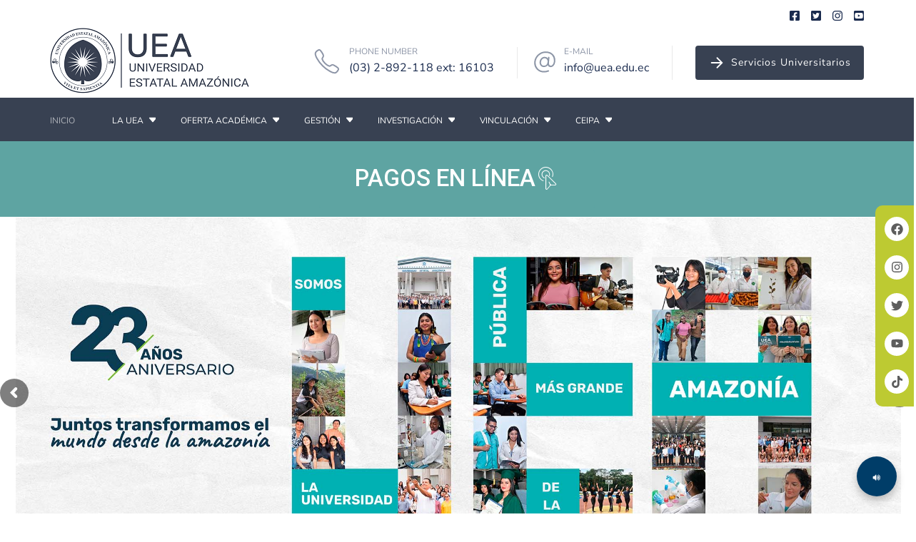

--- FILE ---
content_type: text/html; charset=UTF-8
request_url: https://www.uea.edu.ec/web/v2/
body_size: 40788
content:
<!DOCTYPE html>
<html lang="es">
<head itemscope itemtype="https://schema.org/WebSite">
<meta charset="UTF-8">
<meta name="viewport" content="width=device-width, initial-scale=1">
<link rel="profile" href="http://gmpg.org/xfn/11">
<link rel="pingback" href="https://www.uea.edu.ec/web/v2/xmlrpc.php">

<title>Universidad Estatal Amazónica &#8211; Educación con excelencia académica</title>
<link rel="preload" href="https://web.uea.edu.ec/web/v2/wp-content/fonts/nunito-sans/pe03MImSLYBIv1o4X1M8cc8aBc5tU1E.woff2" as="font" type="font/woff2" crossorigin><link rel="preload" href="https://web.uea.edu.ec/web/v2/wp-content/fonts/oxygen/2sDcZG1Wl4LcnbuCNWgzaGW5.woff2" as="font" type="font/woff2" crossorigin><meta name='robots' content='max-image-preview:large' />
	<style>img:is([sizes="auto" i], [sizes^="auto," i]) { contain-intrinsic-size: 3000px 1500px }</style>
	<link rel="alternate" type="application/rss+xml" title="Universidad Estatal Amazónica &raquo; Feed" href="https://www.uea.edu.ec/web/v2/?feed=rss2" />
<link rel="alternate" type="application/rss+xml" title="Universidad Estatal Amazónica &raquo; Feed de los comentarios" href="https://www.uea.edu.ec/web/v2/?feed=comments-rss2" />
		<!-- This site uses the Google Analytics by MonsterInsights plugin v9.2.4 - Using Analytics tracking - https://www.monsterinsights.com/ -->
							<script src="//www.googletagmanager.com/gtag/js?id=G-450T1JQNMR"  data-cfasync="false" data-wpfc-render="false" type="text/javascript" async></script>
			<script data-cfasync="false" data-wpfc-render="false" type="text/javascript">
				var mi_version = '9.2.4';
				var mi_track_user = true;
				var mi_no_track_reason = '';
								var MonsterInsightsDefaultLocations = {"page_location":"https:\/\/www.uea.edu.ec\/web\/v2\/","page_referrer":"https:\/\/www.uea.edu.ec\/"};
				if ( typeof MonsterInsightsPrivacyGuardFilter === 'function' ) {
					var MonsterInsightsLocations = (typeof MonsterInsightsExcludeQuery === 'object') ? MonsterInsightsPrivacyGuardFilter( MonsterInsightsExcludeQuery ) : MonsterInsightsPrivacyGuardFilter( MonsterInsightsDefaultLocations );
				} else {
					var MonsterInsightsLocations = (typeof MonsterInsightsExcludeQuery === 'object') ? MonsterInsightsExcludeQuery : MonsterInsightsDefaultLocations;
				}

								var disableStrs = [
										'ga-disable-G-450T1JQNMR',
									];

				/* Function to detect opted out users */
				function __gtagTrackerIsOptedOut() {
					for (var index = 0; index < disableStrs.length; index++) {
						if (document.cookie.indexOf(disableStrs[index] + '=true') > -1) {
							return true;
						}
					}

					return false;
				}

				/* Disable tracking if the opt-out cookie exists. */
				if (__gtagTrackerIsOptedOut()) {
					for (var index = 0; index < disableStrs.length; index++) {
						window[disableStrs[index]] = true;
					}
				}

				/* Opt-out function */
				function __gtagTrackerOptout() {
					for (var index = 0; index < disableStrs.length; index++) {
						document.cookie = disableStrs[index] + '=true; expires=Thu, 31 Dec 2099 23:59:59 UTC; path=/';
						window[disableStrs[index]] = true;
					}
				}

				if ('undefined' === typeof gaOptout) {
					function gaOptout() {
						__gtagTrackerOptout();
					}
				}
								window.dataLayer = window.dataLayer || [];

				window.MonsterInsightsDualTracker = {
					helpers: {},
					trackers: {},
				};
				if (mi_track_user) {
					function __gtagDataLayer() {
						dataLayer.push(arguments);
					}

					function __gtagTracker(type, name, parameters) {
						if (!parameters) {
							parameters = {};
						}

						if (parameters.send_to) {
							__gtagDataLayer.apply(null, arguments);
							return;
						}

						if (type === 'event') {
														parameters.send_to = monsterinsights_frontend.v4_id;
							var hookName = name;
							if (typeof parameters['event_category'] !== 'undefined') {
								hookName = parameters['event_category'] + ':' + name;
							}

							if (typeof MonsterInsightsDualTracker.trackers[hookName] !== 'undefined') {
								MonsterInsightsDualTracker.trackers[hookName](parameters);
							} else {
								__gtagDataLayer('event', name, parameters);
							}
							
						} else {
							__gtagDataLayer.apply(null, arguments);
						}
					}

					__gtagTracker('js', new Date());
					__gtagTracker('set', {
						'developer_id.dZGIzZG': true,
											});
					if ( MonsterInsightsLocations.page_location ) {
						__gtagTracker('set', MonsterInsightsLocations);
					}
										__gtagTracker('config', 'G-450T1JQNMR', {"forceSSL":"true","link_attribution":"true"} );
															window.gtag = __gtagTracker;										(function () {
						/* https://developers.google.com/analytics/devguides/collection/analyticsjs/ */
						/* ga and __gaTracker compatibility shim. */
						var noopfn = function () {
							return null;
						};
						var newtracker = function () {
							return new Tracker();
						};
						var Tracker = function () {
							return null;
						};
						var p = Tracker.prototype;
						p.get = noopfn;
						p.set = noopfn;
						p.send = function () {
							var args = Array.prototype.slice.call(arguments);
							args.unshift('send');
							__gaTracker.apply(null, args);
						};
						var __gaTracker = function () {
							var len = arguments.length;
							if (len === 0) {
								return;
							}
							var f = arguments[len - 1];
							if (typeof f !== 'object' || f === null || typeof f.hitCallback !== 'function') {
								if ('send' === arguments[0]) {
									var hitConverted, hitObject = false, action;
									if ('event' === arguments[1]) {
										if ('undefined' !== typeof arguments[3]) {
											hitObject = {
												'eventAction': arguments[3],
												'eventCategory': arguments[2],
												'eventLabel': arguments[4],
												'value': arguments[5] ? arguments[5] : 1,
											}
										}
									}
									if ('pageview' === arguments[1]) {
										if ('undefined' !== typeof arguments[2]) {
											hitObject = {
												'eventAction': 'page_view',
												'page_path': arguments[2],
											}
										}
									}
									if (typeof arguments[2] === 'object') {
										hitObject = arguments[2];
									}
									if (typeof arguments[5] === 'object') {
										Object.assign(hitObject, arguments[5]);
									}
									if ('undefined' !== typeof arguments[1].hitType) {
										hitObject = arguments[1];
										if ('pageview' === hitObject.hitType) {
											hitObject.eventAction = 'page_view';
										}
									}
									if (hitObject) {
										action = 'timing' === arguments[1].hitType ? 'timing_complete' : hitObject.eventAction;
										hitConverted = mapArgs(hitObject);
										__gtagTracker('event', action, hitConverted);
									}
								}
								return;
							}

							function mapArgs(args) {
								var arg, hit = {};
								var gaMap = {
									'eventCategory': 'event_category',
									'eventAction': 'event_action',
									'eventLabel': 'event_label',
									'eventValue': 'event_value',
									'nonInteraction': 'non_interaction',
									'timingCategory': 'event_category',
									'timingVar': 'name',
									'timingValue': 'value',
									'timingLabel': 'event_label',
									'page': 'page_path',
									'location': 'page_location',
									'title': 'page_title',
									'referrer' : 'page_referrer',
								};
								for (arg in args) {
																		if (!(!args.hasOwnProperty(arg) || !gaMap.hasOwnProperty(arg))) {
										hit[gaMap[arg]] = args[arg];
									} else {
										hit[arg] = args[arg];
									}
								}
								return hit;
							}

							try {
								f.hitCallback();
							} catch (ex) {
							}
						};
						__gaTracker.create = newtracker;
						__gaTracker.getByName = newtracker;
						__gaTracker.getAll = function () {
							return [];
						};
						__gaTracker.remove = noopfn;
						__gaTracker.loaded = true;
						window['__gaTracker'] = __gaTracker;
					})();
									} else {
										console.log("");
					(function () {
						function __gtagTracker() {
							return null;
						}

						window['__gtagTracker'] = __gtagTracker;
						window['gtag'] = __gtagTracker;
					})();
									}
			</script>
				<!-- / Google Analytics by MonsterInsights -->
		<script type="text/javascript">
/* <![CDATA[ */
window._wpemojiSettings = {"baseUrl":"https:\/\/s.w.org\/images\/core\/emoji\/16.0.1\/72x72\/","ext":".png","svgUrl":"https:\/\/s.w.org\/images\/core\/emoji\/16.0.1\/svg\/","svgExt":".svg","source":{"concatemoji":"https:\/\/www.uea.edu.ec\/web\/v2\/wp-includes\/js\/wp-emoji-release.min.js?ver=6.8.2"}};
/*! This file is auto-generated */
!function(s,n){var o,i,e;function c(e){try{var t={supportTests:e,timestamp:(new Date).valueOf()};sessionStorage.setItem(o,JSON.stringify(t))}catch(e){}}function p(e,t,n){e.clearRect(0,0,e.canvas.width,e.canvas.height),e.fillText(t,0,0);var t=new Uint32Array(e.getImageData(0,0,e.canvas.width,e.canvas.height).data),a=(e.clearRect(0,0,e.canvas.width,e.canvas.height),e.fillText(n,0,0),new Uint32Array(e.getImageData(0,0,e.canvas.width,e.canvas.height).data));return t.every(function(e,t){return e===a[t]})}function u(e,t){e.clearRect(0,0,e.canvas.width,e.canvas.height),e.fillText(t,0,0);for(var n=e.getImageData(16,16,1,1),a=0;a<n.data.length;a++)if(0!==n.data[a])return!1;return!0}function f(e,t,n,a){switch(t){case"flag":return n(e,"\ud83c\udff3\ufe0f\u200d\u26a7\ufe0f","\ud83c\udff3\ufe0f\u200b\u26a7\ufe0f")?!1:!n(e,"\ud83c\udde8\ud83c\uddf6","\ud83c\udde8\u200b\ud83c\uddf6")&&!n(e,"\ud83c\udff4\udb40\udc67\udb40\udc62\udb40\udc65\udb40\udc6e\udb40\udc67\udb40\udc7f","\ud83c\udff4\u200b\udb40\udc67\u200b\udb40\udc62\u200b\udb40\udc65\u200b\udb40\udc6e\u200b\udb40\udc67\u200b\udb40\udc7f");case"emoji":return!a(e,"\ud83e\udedf")}return!1}function g(e,t,n,a){var r="undefined"!=typeof WorkerGlobalScope&&self instanceof WorkerGlobalScope?new OffscreenCanvas(300,150):s.createElement("canvas"),o=r.getContext("2d",{willReadFrequently:!0}),i=(o.textBaseline="top",o.font="600 32px Arial",{});return e.forEach(function(e){i[e]=t(o,e,n,a)}),i}function t(e){var t=s.createElement("script");t.src=e,t.defer=!0,s.head.appendChild(t)}"undefined"!=typeof Promise&&(o="wpEmojiSettingsSupports",i=["flag","emoji"],n.supports={everything:!0,everythingExceptFlag:!0},e=new Promise(function(e){s.addEventListener("DOMContentLoaded",e,{once:!0})}),new Promise(function(t){var n=function(){try{var e=JSON.parse(sessionStorage.getItem(o));if("object"==typeof e&&"number"==typeof e.timestamp&&(new Date).valueOf()<e.timestamp+604800&&"object"==typeof e.supportTests)return e.supportTests}catch(e){}return null}();if(!n){if("undefined"!=typeof Worker&&"undefined"!=typeof OffscreenCanvas&&"undefined"!=typeof URL&&URL.createObjectURL&&"undefined"!=typeof Blob)try{var e="postMessage("+g.toString()+"("+[JSON.stringify(i),f.toString(),p.toString(),u.toString()].join(",")+"));",a=new Blob([e],{type:"text/javascript"}),r=new Worker(URL.createObjectURL(a),{name:"wpTestEmojiSupports"});return void(r.onmessage=function(e){c(n=e.data),r.terminate(),t(n)})}catch(e){}c(n=g(i,f,p,u))}t(n)}).then(function(e){for(var t in e)n.supports[t]=e[t],n.supports.everything=n.supports.everything&&n.supports[t],"flag"!==t&&(n.supports.everythingExceptFlag=n.supports.everythingExceptFlag&&n.supports[t]);n.supports.everythingExceptFlag=n.supports.everythingExceptFlag&&!n.supports.flag,n.DOMReady=!1,n.readyCallback=function(){n.DOMReady=!0}}).then(function(){return e}).then(function(){var e;n.supports.everything||(n.readyCallback(),(e=n.source||{}).concatemoji?t(e.concatemoji):e.wpemoji&&e.twemoji&&(t(e.twemoji),t(e.wpemoji)))}))}((window,document),window._wpemojiSettings);
/* ]]> */
</script>
<link rel='stylesheet' id='bae-main-css' href='https://www.uea.edu.ec/web/v2/wp-content/plugins/document-embedder-addons-for-elementor/admin/assets/css/main.css?ver=6.8.2' type='text/css' media='all' />
<style id='wp-emoji-styles-inline-css' type='text/css'>

	img.wp-smiley, img.emoji {
		display: inline !important;
		border: none !important;
		box-shadow: none !important;
		height: 1em !important;
		width: 1em !important;
		margin: 0 0.07em !important;
		vertical-align: -0.1em !important;
		background: none !important;
		padding: 0 !important;
	}
</style>
<style id='classic-theme-styles-inline-css' type='text/css'>
/*! This file is auto-generated */
.wp-block-button__link{color:#fff;background-color:#32373c;border-radius:9999px;box-shadow:none;text-decoration:none;padding:calc(.667em + 2px) calc(1.333em + 2px);font-size:1.125em}.wp-block-file__button{background:#32373c;color:#fff;text-decoration:none}
</style>
<style id='global-styles-inline-css' type='text/css'>
:root{--wp--preset--aspect-ratio--square: 1;--wp--preset--aspect-ratio--4-3: 4/3;--wp--preset--aspect-ratio--3-4: 3/4;--wp--preset--aspect-ratio--3-2: 3/2;--wp--preset--aspect-ratio--2-3: 2/3;--wp--preset--aspect-ratio--16-9: 16/9;--wp--preset--aspect-ratio--9-16: 9/16;--wp--preset--color--black: #000000;--wp--preset--color--cyan-bluish-gray: #abb8c3;--wp--preset--color--white: #ffffff;--wp--preset--color--pale-pink: #f78da7;--wp--preset--color--vivid-red: #cf2e2e;--wp--preset--color--luminous-vivid-orange: #ff6900;--wp--preset--color--luminous-vivid-amber: #fcb900;--wp--preset--color--light-green-cyan: #7bdcb5;--wp--preset--color--vivid-green-cyan: #00d084;--wp--preset--color--pale-cyan-blue: #8ed1fc;--wp--preset--color--vivid-cyan-blue: #0693e3;--wp--preset--color--vivid-purple: #9b51e0;--wp--preset--gradient--vivid-cyan-blue-to-vivid-purple: linear-gradient(135deg,rgba(6,147,227,1) 0%,rgb(155,81,224) 100%);--wp--preset--gradient--light-green-cyan-to-vivid-green-cyan: linear-gradient(135deg,rgb(122,220,180) 0%,rgb(0,208,130) 100%);--wp--preset--gradient--luminous-vivid-amber-to-luminous-vivid-orange: linear-gradient(135deg,rgba(252,185,0,1) 0%,rgba(255,105,0,1) 100%);--wp--preset--gradient--luminous-vivid-orange-to-vivid-red: linear-gradient(135deg,rgba(255,105,0,1) 0%,rgb(207,46,46) 100%);--wp--preset--gradient--very-light-gray-to-cyan-bluish-gray: linear-gradient(135deg,rgb(238,238,238) 0%,rgb(169,184,195) 100%);--wp--preset--gradient--cool-to-warm-spectrum: linear-gradient(135deg,rgb(74,234,220) 0%,rgb(151,120,209) 20%,rgb(207,42,186) 40%,rgb(238,44,130) 60%,rgb(251,105,98) 80%,rgb(254,248,76) 100%);--wp--preset--gradient--blush-light-purple: linear-gradient(135deg,rgb(255,206,236) 0%,rgb(152,150,240) 100%);--wp--preset--gradient--blush-bordeaux: linear-gradient(135deg,rgb(254,205,165) 0%,rgb(254,45,45) 50%,rgb(107,0,62) 100%);--wp--preset--gradient--luminous-dusk: linear-gradient(135deg,rgb(255,203,112) 0%,rgb(199,81,192) 50%,rgb(65,88,208) 100%);--wp--preset--gradient--pale-ocean: linear-gradient(135deg,rgb(255,245,203) 0%,rgb(182,227,212) 50%,rgb(51,167,181) 100%);--wp--preset--gradient--electric-grass: linear-gradient(135deg,rgb(202,248,128) 0%,rgb(113,206,126) 100%);--wp--preset--gradient--midnight: linear-gradient(135deg,rgb(2,3,129) 0%,rgb(40,116,252) 100%);--wp--preset--font-size--small: 13px;--wp--preset--font-size--medium: 20px;--wp--preset--font-size--large: 36px;--wp--preset--font-size--x-large: 42px;--wp--preset--spacing--20: 0.44rem;--wp--preset--spacing--30: 0.67rem;--wp--preset--spacing--40: 1rem;--wp--preset--spacing--50: 1.5rem;--wp--preset--spacing--60: 2.25rem;--wp--preset--spacing--70: 3.38rem;--wp--preset--spacing--80: 5.06rem;--wp--preset--shadow--natural: 6px 6px 9px rgba(0, 0, 0, 0.2);--wp--preset--shadow--deep: 12px 12px 50px rgba(0, 0, 0, 0.4);--wp--preset--shadow--sharp: 6px 6px 0px rgba(0, 0, 0, 0.2);--wp--preset--shadow--outlined: 6px 6px 0px -3px rgba(255, 255, 255, 1), 6px 6px rgba(0, 0, 0, 1);--wp--preset--shadow--crisp: 6px 6px 0px rgba(0, 0, 0, 1);}:where(.is-layout-flex){gap: 0.5em;}:where(.is-layout-grid){gap: 0.5em;}body .is-layout-flex{display: flex;}.is-layout-flex{flex-wrap: wrap;align-items: center;}.is-layout-flex > :is(*, div){margin: 0;}body .is-layout-grid{display: grid;}.is-layout-grid > :is(*, div){margin: 0;}:where(.wp-block-columns.is-layout-flex){gap: 2em;}:where(.wp-block-columns.is-layout-grid){gap: 2em;}:where(.wp-block-post-template.is-layout-flex){gap: 1.25em;}:where(.wp-block-post-template.is-layout-grid){gap: 1.25em;}.has-black-color{color: var(--wp--preset--color--black) !important;}.has-cyan-bluish-gray-color{color: var(--wp--preset--color--cyan-bluish-gray) !important;}.has-white-color{color: var(--wp--preset--color--white) !important;}.has-pale-pink-color{color: var(--wp--preset--color--pale-pink) !important;}.has-vivid-red-color{color: var(--wp--preset--color--vivid-red) !important;}.has-luminous-vivid-orange-color{color: var(--wp--preset--color--luminous-vivid-orange) !important;}.has-luminous-vivid-amber-color{color: var(--wp--preset--color--luminous-vivid-amber) !important;}.has-light-green-cyan-color{color: var(--wp--preset--color--light-green-cyan) !important;}.has-vivid-green-cyan-color{color: var(--wp--preset--color--vivid-green-cyan) !important;}.has-pale-cyan-blue-color{color: var(--wp--preset--color--pale-cyan-blue) !important;}.has-vivid-cyan-blue-color{color: var(--wp--preset--color--vivid-cyan-blue) !important;}.has-vivid-purple-color{color: var(--wp--preset--color--vivid-purple) !important;}.has-black-background-color{background-color: var(--wp--preset--color--black) !important;}.has-cyan-bluish-gray-background-color{background-color: var(--wp--preset--color--cyan-bluish-gray) !important;}.has-white-background-color{background-color: var(--wp--preset--color--white) !important;}.has-pale-pink-background-color{background-color: var(--wp--preset--color--pale-pink) !important;}.has-vivid-red-background-color{background-color: var(--wp--preset--color--vivid-red) !important;}.has-luminous-vivid-orange-background-color{background-color: var(--wp--preset--color--luminous-vivid-orange) !important;}.has-luminous-vivid-amber-background-color{background-color: var(--wp--preset--color--luminous-vivid-amber) !important;}.has-light-green-cyan-background-color{background-color: var(--wp--preset--color--light-green-cyan) !important;}.has-vivid-green-cyan-background-color{background-color: var(--wp--preset--color--vivid-green-cyan) !important;}.has-pale-cyan-blue-background-color{background-color: var(--wp--preset--color--pale-cyan-blue) !important;}.has-vivid-cyan-blue-background-color{background-color: var(--wp--preset--color--vivid-cyan-blue) !important;}.has-vivid-purple-background-color{background-color: var(--wp--preset--color--vivid-purple) !important;}.has-black-border-color{border-color: var(--wp--preset--color--black) !important;}.has-cyan-bluish-gray-border-color{border-color: var(--wp--preset--color--cyan-bluish-gray) !important;}.has-white-border-color{border-color: var(--wp--preset--color--white) !important;}.has-pale-pink-border-color{border-color: var(--wp--preset--color--pale-pink) !important;}.has-vivid-red-border-color{border-color: var(--wp--preset--color--vivid-red) !important;}.has-luminous-vivid-orange-border-color{border-color: var(--wp--preset--color--luminous-vivid-orange) !important;}.has-luminous-vivid-amber-border-color{border-color: var(--wp--preset--color--luminous-vivid-amber) !important;}.has-light-green-cyan-border-color{border-color: var(--wp--preset--color--light-green-cyan) !important;}.has-vivid-green-cyan-border-color{border-color: var(--wp--preset--color--vivid-green-cyan) !important;}.has-pale-cyan-blue-border-color{border-color: var(--wp--preset--color--pale-cyan-blue) !important;}.has-vivid-cyan-blue-border-color{border-color: var(--wp--preset--color--vivid-cyan-blue) !important;}.has-vivid-purple-border-color{border-color: var(--wp--preset--color--vivid-purple) !important;}.has-vivid-cyan-blue-to-vivid-purple-gradient-background{background: var(--wp--preset--gradient--vivid-cyan-blue-to-vivid-purple) !important;}.has-light-green-cyan-to-vivid-green-cyan-gradient-background{background: var(--wp--preset--gradient--light-green-cyan-to-vivid-green-cyan) !important;}.has-luminous-vivid-amber-to-luminous-vivid-orange-gradient-background{background: var(--wp--preset--gradient--luminous-vivid-amber-to-luminous-vivid-orange) !important;}.has-luminous-vivid-orange-to-vivid-red-gradient-background{background: var(--wp--preset--gradient--luminous-vivid-orange-to-vivid-red) !important;}.has-very-light-gray-to-cyan-bluish-gray-gradient-background{background: var(--wp--preset--gradient--very-light-gray-to-cyan-bluish-gray) !important;}.has-cool-to-warm-spectrum-gradient-background{background: var(--wp--preset--gradient--cool-to-warm-spectrum) !important;}.has-blush-light-purple-gradient-background{background: var(--wp--preset--gradient--blush-light-purple) !important;}.has-blush-bordeaux-gradient-background{background: var(--wp--preset--gradient--blush-bordeaux) !important;}.has-luminous-dusk-gradient-background{background: var(--wp--preset--gradient--luminous-dusk) !important;}.has-pale-ocean-gradient-background{background: var(--wp--preset--gradient--pale-ocean) !important;}.has-electric-grass-gradient-background{background: var(--wp--preset--gradient--electric-grass) !important;}.has-midnight-gradient-background{background: var(--wp--preset--gradient--midnight) !important;}.has-small-font-size{font-size: var(--wp--preset--font-size--small) !important;}.has-medium-font-size{font-size: var(--wp--preset--font-size--medium) !important;}.has-large-font-size{font-size: var(--wp--preset--font-size--large) !important;}.has-x-large-font-size{font-size: var(--wp--preset--font-size--x-large) !important;}
:where(.wp-block-post-template.is-layout-flex){gap: 1.25em;}:where(.wp-block-post-template.is-layout-grid){gap: 1.25em;}
:where(.wp-block-columns.is-layout-flex){gap: 2em;}:where(.wp-block-columns.is-layout-grid){gap: 2em;}
:root :where(.wp-block-pullquote){font-size: 1.5em;line-height: 1.6;}
</style>
<link rel='stylesheet' id='contact-form-7-css' href='https://www.uea.edu.ec/web/v2/wp-content/plugins/contact-form-7/includes/css/styles.css?ver=6.0.3' type='text/css' media='all' />
<link rel='stylesheet' id='wp-show-posts-css' href='https://www.uea.edu.ec/web/v2/wp-content/plugins/wp-show-posts/css/wp-show-posts-min.css?ver=1.1.6' type='text/css' media='all' />
<link rel='stylesheet' id='education-zone-style-css' href='https://www.uea.edu.ec/web/v2/wp-content/themes/education-zone/style.css?ver=6.8.2' type='text/css' media='all' />
<link rel='stylesheet' id='education-elite-style-css' href='https://www.uea.edu.ec/web/v2/wp-content/themes/education-elite/style.css?ver=1.0.2' type='text/css' media='all' />
<link rel='stylesheet' id='owl-carousel-css' href='https://www.uea.edu.ec/web/v2/wp-content/plugins/happy-elementor-addons-pro/assets/vendor/owl/owl.carousel.min.css?ver=2.16.3' type='text/css' media='all' />
<link rel='stylesheet' id='owl-theme-default-css' href='https://www.uea.edu.ec/web/v2/wp-content/plugins/happy-elementor-addons-pro/assets/vendor/owl/owl.theme.default.min.css?ver=2.16.3' type='text/css' media='all' />
<link rel='stylesheet' id='education-zone-google-fonts-css' href='https://www.uea.edu.ec/web/v2/wp-content/fonts/4ea0bdd22cfde436aa97dc8a27cd9283.css?ver=6.8.2' type='text/css' media='all' />
<link rel='stylesheet' id='elementor-icons-css' href='https://www.uea.edu.ec/web/v2/wp-content/plugins/elementor/assets/lib/eicons/css/elementor-icons.min.css?ver=5.35.0' type='text/css' media='all' />
<link rel='stylesheet' id='elementor-frontend-css' href='https://www.uea.edu.ec/web/v2/wp-content/plugins/elementor/assets/css/frontend.min.css?ver=3.27.2' type='text/css' media='all' />
<style id='elementor-frontend-inline-css' type='text/css'>
@-webkit-keyframes ha_fadeIn{0%{opacity:0}to{opacity:1}}@keyframes ha_fadeIn{0%{opacity:0}to{opacity:1}}@-webkit-keyframes ha_zoomIn{0%{opacity:0;-webkit-transform:scale3d(.3,.3,.3);transform:scale3d(.3,.3,.3)}50%{opacity:1}}@keyframes ha_zoomIn{0%{opacity:0;-webkit-transform:scale3d(.3,.3,.3);transform:scale3d(.3,.3,.3)}50%{opacity:1}}@-webkit-keyframes ha_rollIn{0%{opacity:0;-webkit-transform:translate3d(-100%,0,0) rotate3d(0,0,1,-120deg);transform:translate3d(-100%,0,0) rotate3d(0,0,1,-120deg)}to{opacity:1}}@keyframes ha_rollIn{0%{opacity:0;-webkit-transform:translate3d(-100%,0,0) rotate3d(0,0,1,-120deg);transform:translate3d(-100%,0,0) rotate3d(0,0,1,-120deg)}to{opacity:1}}@-webkit-keyframes ha_bounce{0%,20%,53%,to{-webkit-animation-timing-function:cubic-bezier(.215,.61,.355,1);animation-timing-function:cubic-bezier(.215,.61,.355,1)}40%,43%{-webkit-transform:translate3d(0,-30px,0) scaleY(1.1);transform:translate3d(0,-30px,0) scaleY(1.1);-webkit-animation-timing-function:cubic-bezier(.755,.05,.855,.06);animation-timing-function:cubic-bezier(.755,.05,.855,.06)}70%{-webkit-transform:translate3d(0,-15px,0) scaleY(1.05);transform:translate3d(0,-15px,0) scaleY(1.05);-webkit-animation-timing-function:cubic-bezier(.755,.05,.855,.06);animation-timing-function:cubic-bezier(.755,.05,.855,.06)}80%{-webkit-transition-timing-function:cubic-bezier(.215,.61,.355,1);transition-timing-function:cubic-bezier(.215,.61,.355,1);-webkit-transform:translate3d(0,0,0) scaleY(.95);transform:translate3d(0,0,0) scaleY(.95)}90%{-webkit-transform:translate3d(0,-4px,0) scaleY(1.02);transform:translate3d(0,-4px,0) scaleY(1.02)}}@keyframes ha_bounce{0%,20%,53%,to{-webkit-animation-timing-function:cubic-bezier(.215,.61,.355,1);animation-timing-function:cubic-bezier(.215,.61,.355,1)}40%,43%{-webkit-transform:translate3d(0,-30px,0) scaleY(1.1);transform:translate3d(0,-30px,0) scaleY(1.1);-webkit-animation-timing-function:cubic-bezier(.755,.05,.855,.06);animation-timing-function:cubic-bezier(.755,.05,.855,.06)}70%{-webkit-transform:translate3d(0,-15px,0) scaleY(1.05);transform:translate3d(0,-15px,0) scaleY(1.05);-webkit-animation-timing-function:cubic-bezier(.755,.05,.855,.06);animation-timing-function:cubic-bezier(.755,.05,.855,.06)}80%{-webkit-transition-timing-function:cubic-bezier(.215,.61,.355,1);transition-timing-function:cubic-bezier(.215,.61,.355,1);-webkit-transform:translate3d(0,0,0) scaleY(.95);transform:translate3d(0,0,0) scaleY(.95)}90%{-webkit-transform:translate3d(0,-4px,0) scaleY(1.02);transform:translate3d(0,-4px,0) scaleY(1.02)}}@-webkit-keyframes ha_bounceIn{0%,20%,40%,60%,80%,to{-webkit-animation-timing-function:cubic-bezier(.215,.61,.355,1);animation-timing-function:cubic-bezier(.215,.61,.355,1)}0%{opacity:0;-webkit-transform:scale3d(.3,.3,.3);transform:scale3d(.3,.3,.3)}20%{-webkit-transform:scale3d(1.1,1.1,1.1);transform:scale3d(1.1,1.1,1.1)}40%{-webkit-transform:scale3d(.9,.9,.9);transform:scale3d(.9,.9,.9)}60%{opacity:1;-webkit-transform:scale3d(1.03,1.03,1.03);transform:scale3d(1.03,1.03,1.03)}80%{-webkit-transform:scale3d(.97,.97,.97);transform:scale3d(.97,.97,.97)}to{opacity:1}}@keyframes ha_bounceIn{0%,20%,40%,60%,80%,to{-webkit-animation-timing-function:cubic-bezier(.215,.61,.355,1);animation-timing-function:cubic-bezier(.215,.61,.355,1)}0%{opacity:0;-webkit-transform:scale3d(.3,.3,.3);transform:scale3d(.3,.3,.3)}20%{-webkit-transform:scale3d(1.1,1.1,1.1);transform:scale3d(1.1,1.1,1.1)}40%{-webkit-transform:scale3d(.9,.9,.9);transform:scale3d(.9,.9,.9)}60%{opacity:1;-webkit-transform:scale3d(1.03,1.03,1.03);transform:scale3d(1.03,1.03,1.03)}80%{-webkit-transform:scale3d(.97,.97,.97);transform:scale3d(.97,.97,.97)}to{opacity:1}}@-webkit-keyframes ha_flipInX{0%{opacity:0;-webkit-transform:perspective(400px) rotate3d(1,0,0,90deg);transform:perspective(400px) rotate3d(1,0,0,90deg);-webkit-animation-timing-function:ease-in;animation-timing-function:ease-in}40%{-webkit-transform:perspective(400px) rotate3d(1,0,0,-20deg);transform:perspective(400px) rotate3d(1,0,0,-20deg);-webkit-animation-timing-function:ease-in;animation-timing-function:ease-in}60%{opacity:1;-webkit-transform:perspective(400px) rotate3d(1,0,0,10deg);transform:perspective(400px) rotate3d(1,0,0,10deg)}80%{-webkit-transform:perspective(400px) rotate3d(1,0,0,-5deg);transform:perspective(400px) rotate3d(1,0,0,-5deg)}}@keyframes ha_flipInX{0%{opacity:0;-webkit-transform:perspective(400px) rotate3d(1,0,0,90deg);transform:perspective(400px) rotate3d(1,0,0,90deg);-webkit-animation-timing-function:ease-in;animation-timing-function:ease-in}40%{-webkit-transform:perspective(400px) rotate3d(1,0,0,-20deg);transform:perspective(400px) rotate3d(1,0,0,-20deg);-webkit-animation-timing-function:ease-in;animation-timing-function:ease-in}60%{opacity:1;-webkit-transform:perspective(400px) rotate3d(1,0,0,10deg);transform:perspective(400px) rotate3d(1,0,0,10deg)}80%{-webkit-transform:perspective(400px) rotate3d(1,0,0,-5deg);transform:perspective(400px) rotate3d(1,0,0,-5deg)}}@-webkit-keyframes ha_flipInY{0%{opacity:0;-webkit-transform:perspective(400px) rotate3d(0,1,0,90deg);transform:perspective(400px) rotate3d(0,1,0,90deg);-webkit-animation-timing-function:ease-in;animation-timing-function:ease-in}40%{-webkit-transform:perspective(400px) rotate3d(0,1,0,-20deg);transform:perspective(400px) rotate3d(0,1,0,-20deg);-webkit-animation-timing-function:ease-in;animation-timing-function:ease-in}60%{opacity:1;-webkit-transform:perspective(400px) rotate3d(0,1,0,10deg);transform:perspective(400px) rotate3d(0,1,0,10deg)}80%{-webkit-transform:perspective(400px) rotate3d(0,1,0,-5deg);transform:perspective(400px) rotate3d(0,1,0,-5deg)}}@keyframes ha_flipInY{0%{opacity:0;-webkit-transform:perspective(400px) rotate3d(0,1,0,90deg);transform:perspective(400px) rotate3d(0,1,0,90deg);-webkit-animation-timing-function:ease-in;animation-timing-function:ease-in}40%{-webkit-transform:perspective(400px) rotate3d(0,1,0,-20deg);transform:perspective(400px) rotate3d(0,1,0,-20deg);-webkit-animation-timing-function:ease-in;animation-timing-function:ease-in}60%{opacity:1;-webkit-transform:perspective(400px) rotate3d(0,1,0,10deg);transform:perspective(400px) rotate3d(0,1,0,10deg)}80%{-webkit-transform:perspective(400px) rotate3d(0,1,0,-5deg);transform:perspective(400px) rotate3d(0,1,0,-5deg)}}@-webkit-keyframes ha_swing{20%{-webkit-transform:rotate3d(0,0,1,15deg);transform:rotate3d(0,0,1,15deg)}40%{-webkit-transform:rotate3d(0,0,1,-10deg);transform:rotate3d(0,0,1,-10deg)}60%{-webkit-transform:rotate3d(0,0,1,5deg);transform:rotate3d(0,0,1,5deg)}80%{-webkit-transform:rotate3d(0,0,1,-5deg);transform:rotate3d(0,0,1,-5deg)}}@keyframes ha_swing{20%{-webkit-transform:rotate3d(0,0,1,15deg);transform:rotate3d(0,0,1,15deg)}40%{-webkit-transform:rotate3d(0,0,1,-10deg);transform:rotate3d(0,0,1,-10deg)}60%{-webkit-transform:rotate3d(0,0,1,5deg);transform:rotate3d(0,0,1,5deg)}80%{-webkit-transform:rotate3d(0,0,1,-5deg);transform:rotate3d(0,0,1,-5deg)}}@-webkit-keyframes ha_slideInDown{0%{visibility:visible;-webkit-transform:translate3d(0,-100%,0);transform:translate3d(0,-100%,0)}}@keyframes ha_slideInDown{0%{visibility:visible;-webkit-transform:translate3d(0,-100%,0);transform:translate3d(0,-100%,0)}}@-webkit-keyframes ha_slideInUp{0%{visibility:visible;-webkit-transform:translate3d(0,100%,0);transform:translate3d(0,100%,0)}}@keyframes ha_slideInUp{0%{visibility:visible;-webkit-transform:translate3d(0,100%,0);transform:translate3d(0,100%,0)}}@-webkit-keyframes ha_slideInLeft{0%{visibility:visible;-webkit-transform:translate3d(-100%,0,0);transform:translate3d(-100%,0,0)}}@keyframes ha_slideInLeft{0%{visibility:visible;-webkit-transform:translate3d(-100%,0,0);transform:translate3d(-100%,0,0)}}@-webkit-keyframes ha_slideInRight{0%{visibility:visible;-webkit-transform:translate3d(100%,0,0);transform:translate3d(100%,0,0)}}@keyframes ha_slideInRight{0%{visibility:visible;-webkit-transform:translate3d(100%,0,0);transform:translate3d(100%,0,0)}}.ha_fadeIn{-webkit-animation-name:ha_fadeIn;animation-name:ha_fadeIn}.ha_zoomIn{-webkit-animation-name:ha_zoomIn;animation-name:ha_zoomIn}.ha_rollIn{-webkit-animation-name:ha_rollIn;animation-name:ha_rollIn}.ha_bounce{-webkit-transform-origin:center bottom;-ms-transform-origin:center bottom;transform-origin:center bottom;-webkit-animation-name:ha_bounce;animation-name:ha_bounce}.ha_bounceIn{-webkit-animation-name:ha_bounceIn;animation-name:ha_bounceIn;-webkit-animation-duration:.75s;-webkit-animation-duration:calc(var(--animate-duration)*.75);animation-duration:.75s;animation-duration:calc(var(--animate-duration)*.75)}.ha_flipInX,.ha_flipInY{-webkit-animation-name:ha_flipInX;animation-name:ha_flipInX;-webkit-backface-visibility:visible!important;backface-visibility:visible!important}.ha_flipInY{-webkit-animation-name:ha_flipInY;animation-name:ha_flipInY}.ha_swing{-webkit-transform-origin:top center;-ms-transform-origin:top center;transform-origin:top center;-webkit-animation-name:ha_swing;animation-name:ha_swing}.ha_slideInDown{-webkit-animation-name:ha_slideInDown;animation-name:ha_slideInDown}.ha_slideInUp{-webkit-animation-name:ha_slideInUp;animation-name:ha_slideInUp}.ha_slideInLeft{-webkit-animation-name:ha_slideInLeft;animation-name:ha_slideInLeft}.ha_slideInRight{-webkit-animation-name:ha_slideInRight;animation-name:ha_slideInRight}.ha-css-transform-yes{-webkit-transition-duration:var(--ha-tfx-transition-duration, .2s);transition-duration:var(--ha-tfx-transition-duration, .2s);-webkit-transition-property:-webkit-transform;transition-property:transform;transition-property:transform,-webkit-transform;-webkit-transform:translate(var(--ha-tfx-translate-x, 0),var(--ha-tfx-translate-y, 0)) scale(var(--ha-tfx-scale-x, 1),var(--ha-tfx-scale-y, 1)) skew(var(--ha-tfx-skew-x, 0),var(--ha-tfx-skew-y, 0)) rotateX(var(--ha-tfx-rotate-x, 0)) rotateY(var(--ha-tfx-rotate-y, 0)) rotateZ(var(--ha-tfx-rotate-z, 0));transform:translate(var(--ha-tfx-translate-x, 0),var(--ha-tfx-translate-y, 0)) scale(var(--ha-tfx-scale-x, 1),var(--ha-tfx-scale-y, 1)) skew(var(--ha-tfx-skew-x, 0),var(--ha-tfx-skew-y, 0)) rotateX(var(--ha-tfx-rotate-x, 0)) rotateY(var(--ha-tfx-rotate-y, 0)) rotateZ(var(--ha-tfx-rotate-z, 0))}.ha-css-transform-yes:hover{-webkit-transform:translate(var(--ha-tfx-translate-x-hover, var(--ha-tfx-translate-x, 0)),var(--ha-tfx-translate-y-hover, var(--ha-tfx-translate-y, 0))) scale(var(--ha-tfx-scale-x-hover, var(--ha-tfx-scale-x, 1)),var(--ha-tfx-scale-y-hover, var(--ha-tfx-scale-y, 1))) skew(var(--ha-tfx-skew-x-hover, var(--ha-tfx-skew-x, 0)),var(--ha-tfx-skew-y-hover, var(--ha-tfx-skew-y, 0))) rotateX(var(--ha-tfx-rotate-x-hover, var(--ha-tfx-rotate-x, 0))) rotateY(var(--ha-tfx-rotate-y-hover, var(--ha-tfx-rotate-y, 0))) rotateZ(var(--ha-tfx-rotate-z-hover, var(--ha-tfx-rotate-z, 0)));transform:translate(var(--ha-tfx-translate-x-hover, var(--ha-tfx-translate-x, 0)),var(--ha-tfx-translate-y-hover, var(--ha-tfx-translate-y, 0))) scale(var(--ha-tfx-scale-x-hover, var(--ha-tfx-scale-x, 1)),var(--ha-tfx-scale-y-hover, var(--ha-tfx-scale-y, 1))) skew(var(--ha-tfx-skew-x-hover, var(--ha-tfx-skew-x, 0)),var(--ha-tfx-skew-y-hover, var(--ha-tfx-skew-y, 0))) rotateX(var(--ha-tfx-rotate-x-hover, var(--ha-tfx-rotate-x, 0))) rotateY(var(--ha-tfx-rotate-y-hover, var(--ha-tfx-rotate-y, 0))) rotateZ(var(--ha-tfx-rotate-z-hover, var(--ha-tfx-rotate-z, 0)))}.happy-addon>.elementor-widget-container{word-wrap:break-word;overflow-wrap:break-word}.happy-addon>.elementor-widget-container,.happy-addon>.elementor-widget-container *{-webkit-box-sizing:border-box;box-sizing:border-box}.happy-addon p:empty{display:none}.happy-addon .elementor-inline-editing{min-height:auto!important}.happy-addon-pro img{max-width:100%;height:auto;-o-object-fit:cover;object-fit:cover}.ha-screen-reader-text{position:absolute;overflow:hidden;clip:rect(1px,1px,1px,1px);margin:-1px;padding:0;width:1px;height:1px;border:0;word-wrap:normal!important;-webkit-clip-path:inset(50%);clip-path:inset(50%)}.ha-has-bg-overlay>.elementor-widget-container{position:relative;z-index:1}.ha-has-bg-overlay>.elementor-widget-container:before{position:absolute;top:0;left:0;z-index:-1;width:100%;height:100%;content:""}.ha-popup--is-enabled .ha-js-popup,.ha-popup--is-enabled .ha-js-popup img{cursor:-webkit-zoom-in!important;cursor:zoom-in!important}.mfp-wrap .mfp-arrow,.mfp-wrap .mfp-close{background-color:transparent}.mfp-wrap .mfp-arrow:focus,.mfp-wrap .mfp-close:focus{outline-width:thin}.ha-advanced-tooltip-enable{position:relative;cursor:pointer;--ha-tooltip-arrow-color:black;--ha-tooltip-arrow-distance:0}.ha-advanced-tooltip-enable .ha-advanced-tooltip-content{position:absolute;z-index:999;display:none;padding:5px 0;width:120px;height:auto;border-radius:6px;background-color:#000;color:#fff;text-align:center;opacity:0}.ha-advanced-tooltip-enable .ha-advanced-tooltip-content::after{position:absolute;border-width:5px;border-style:solid;content:""}.ha-advanced-tooltip-enable .ha-advanced-tooltip-content.no-arrow::after{visibility:hidden}.ha-advanced-tooltip-enable .ha-advanced-tooltip-content.show{display:inline-block;opacity:1}.ha-advanced-tooltip-enable.ha-advanced-tooltip-top .ha-advanced-tooltip-content,body[data-elementor-device-mode=tablet] .ha-advanced-tooltip-enable.ha-advanced-tooltip-tablet-top .ha-advanced-tooltip-content{top:unset;right:0;bottom:calc(101% + var(--ha-tooltip-arrow-distance));left:0;margin:0 auto}.ha-advanced-tooltip-enable.ha-advanced-tooltip-top .ha-advanced-tooltip-content::after,body[data-elementor-device-mode=tablet] .ha-advanced-tooltip-enable.ha-advanced-tooltip-tablet-top .ha-advanced-tooltip-content::after{top:100%;right:unset;bottom:unset;left:50%;border-color:var(--ha-tooltip-arrow-color) transparent transparent transparent;-webkit-transform:translateX(-50%);-ms-transform:translateX(-50%);transform:translateX(-50%)}.ha-advanced-tooltip-enable.ha-advanced-tooltip-bottom .ha-advanced-tooltip-content,body[data-elementor-device-mode=tablet] .ha-advanced-tooltip-enable.ha-advanced-tooltip-tablet-bottom .ha-advanced-tooltip-content{top:calc(101% + var(--ha-tooltip-arrow-distance));right:0;bottom:unset;left:0;margin:0 auto}.ha-advanced-tooltip-enable.ha-advanced-tooltip-bottom .ha-advanced-tooltip-content::after,body[data-elementor-device-mode=tablet] .ha-advanced-tooltip-enable.ha-advanced-tooltip-tablet-bottom .ha-advanced-tooltip-content::after{top:unset;right:unset;bottom:100%;left:50%;border-color:transparent transparent var(--ha-tooltip-arrow-color) transparent;-webkit-transform:translateX(-50%);-ms-transform:translateX(-50%);transform:translateX(-50%)}.ha-advanced-tooltip-enable.ha-advanced-tooltip-left .ha-advanced-tooltip-content,body[data-elementor-device-mode=tablet] .ha-advanced-tooltip-enable.ha-advanced-tooltip-tablet-left .ha-advanced-tooltip-content{top:50%;right:calc(101% + var(--ha-tooltip-arrow-distance));bottom:unset;left:unset;-webkit-transform:translateY(-50%);-ms-transform:translateY(-50%);transform:translateY(-50%)}.ha-advanced-tooltip-enable.ha-advanced-tooltip-left .ha-advanced-tooltip-content::after,body[data-elementor-device-mode=tablet] .ha-advanced-tooltip-enable.ha-advanced-tooltip-tablet-left .ha-advanced-tooltip-content::after{top:50%;right:unset;bottom:unset;left:100%;border-color:transparent transparent transparent var(--ha-tooltip-arrow-color);-webkit-transform:translateY(-50%);-ms-transform:translateY(-50%);transform:translateY(-50%)}.ha-advanced-tooltip-enable.ha-advanced-tooltip-right .ha-advanced-tooltip-content,body[data-elementor-device-mode=tablet] .ha-advanced-tooltip-enable.ha-advanced-tooltip-tablet-right .ha-advanced-tooltip-content{top:50%;right:unset;bottom:unset;left:calc(101% + var(--ha-tooltip-arrow-distance));-webkit-transform:translateY(-50%);-ms-transform:translateY(-50%);transform:translateY(-50%)}.ha-advanced-tooltip-enable.ha-advanced-tooltip-right .ha-advanced-tooltip-content::after,body[data-elementor-device-mode=tablet] .ha-advanced-tooltip-enable.ha-advanced-tooltip-tablet-right .ha-advanced-tooltip-content::after{top:50%;right:100%;bottom:unset;left:unset;border-color:transparent var(--ha-tooltip-arrow-color) transparent transparent;-webkit-transform:translateY(-50%);-ms-transform:translateY(-50%);transform:translateY(-50%)}body[data-elementor-device-mode=mobile] .ha-advanced-tooltip-enable.ha-advanced-tooltip-mobile-top .ha-advanced-tooltip-content{top:unset;right:0;bottom:calc(101% + var(--ha-tooltip-arrow-distance));left:0;margin:0 auto}body[data-elementor-device-mode=mobile] .ha-advanced-tooltip-enable.ha-advanced-tooltip-mobile-top .ha-advanced-tooltip-content::after{top:100%;right:unset;bottom:unset;left:50%;border-color:var(--ha-tooltip-arrow-color) transparent transparent transparent;-webkit-transform:translateX(-50%);-ms-transform:translateX(-50%);transform:translateX(-50%)}body[data-elementor-device-mode=mobile] .ha-advanced-tooltip-enable.ha-advanced-tooltip-mobile-bottom .ha-advanced-tooltip-content{top:calc(101% + var(--ha-tooltip-arrow-distance));right:0;bottom:unset;left:0;margin:0 auto}body[data-elementor-device-mode=mobile] .ha-advanced-tooltip-enable.ha-advanced-tooltip-mobile-bottom .ha-advanced-tooltip-content::after{top:unset;right:unset;bottom:100%;left:50%;border-color:transparent transparent var(--ha-tooltip-arrow-color) transparent;-webkit-transform:translateX(-50%);-ms-transform:translateX(-50%);transform:translateX(-50%)}body[data-elementor-device-mode=mobile] .ha-advanced-tooltip-enable.ha-advanced-tooltip-mobile-left .ha-advanced-tooltip-content{top:50%;right:calc(101% + var(--ha-tooltip-arrow-distance));bottom:unset;left:unset;-webkit-transform:translateY(-50%);-ms-transform:translateY(-50%);transform:translateY(-50%)}body[data-elementor-device-mode=mobile] .ha-advanced-tooltip-enable.ha-advanced-tooltip-mobile-left .ha-advanced-tooltip-content::after{top:50%;right:unset;bottom:unset;left:100%;border-color:transparent transparent transparent var(--ha-tooltip-arrow-color);-webkit-transform:translateY(-50%);-ms-transform:translateY(-50%);transform:translateY(-50%)}body[data-elementor-device-mode=mobile] .ha-advanced-tooltip-enable.ha-advanced-tooltip-mobile-right .ha-advanced-tooltip-content{top:50%;right:unset;bottom:unset;left:calc(101% + var(--ha-tooltip-arrow-distance));-webkit-transform:translateY(-50%);-ms-transform:translateY(-50%);transform:translateY(-50%)}body[data-elementor-device-mode=mobile] .ha-advanced-tooltip-enable.ha-advanced-tooltip-mobile-right .ha-advanced-tooltip-content::after{top:50%;right:100%;bottom:unset;left:unset;border-color:transparent var(--ha-tooltip-arrow-color) transparent transparent;-webkit-transform:translateY(-50%);-ms-transform:translateY(-50%);transform:translateY(-50%)}body.elementor-editor-active .happy-addon.ha-gravityforms .gform_wrapper{display:block!important}.ha-scroll-to-top-wrap.ha-scroll-to-top-hide{display:none}.ha-scroll-to-top-wrap.edit-mode,.ha-scroll-to-top-wrap.single-page-off{display:none!important}.ha-scroll-to-top-button{position:fixed;right:15px;bottom:15px;z-index:9999;display:-webkit-box;display:-webkit-flex;display:-ms-flexbox;display:flex;-webkit-box-align:center;-webkit-align-items:center;align-items:center;-ms-flex-align:center;-webkit-box-pack:center;-ms-flex-pack:center;-webkit-justify-content:center;justify-content:center;width:50px;height:50px;border-radius:50px;background-color:#5636d1;color:#fff;text-align:center;opacity:1;cursor:pointer;-webkit-transition:all .3s;transition:all .3s}.ha-scroll-to-top-button i{color:#fff;font-size:16px}.ha-scroll-to-top-button:hover{background-color:#e2498a}.ha-particle-wrapper{position:absolute;top:0;left:0;width:100%;height:100%}.ha-floating-element{position:fixed;z-index:999}.ha-floating-element-align-top-left .ha-floating-element{top:0;left:0}.ha-floating-element-align-top-right .ha-floating-element{top:0;right:0}.ha-floating-element-align-top-center .ha-floating-element{top:0;left:50%;-webkit-transform:translateX(-50%);-ms-transform:translateX(-50%);transform:translateX(-50%)}.ha-floating-element-align-middle-left .ha-floating-element{top:50%;left:0;-webkit-transform:translateY(-50%);-ms-transform:translateY(-50%);transform:translateY(-50%)}.ha-floating-element-align-middle-right .ha-floating-element{top:50%;right:0;-webkit-transform:translateY(-50%);-ms-transform:translateY(-50%);transform:translateY(-50%)}.ha-floating-element-align-bottom-left .ha-floating-element{bottom:0;left:0}.ha-floating-element-align-bottom-right .ha-floating-element{right:0;bottom:0}.ha-floating-element-align-bottom-center .ha-floating-element{bottom:0;left:50%;-webkit-transform:translateX(-50%);-ms-transform:translateX(-50%);transform:translateX(-50%)}.ha-editor-placeholder{padding:20px;border:5px double #f1f1f1;background:#f8f8f8;text-align:center;opacity:.5}.ha-editor-placeholder-title{margin-top:0;margin-bottom:8px;font-weight:700;font-size:16px}.ha-editor-placeholder-content{margin:0;font-size:12px}.ha-p-relative{position:relative}.ha-p-absolute{position:absolute}.ha-p-fixed{position:fixed}.ha-w-1{width:1%}.ha-h-1{height:1%}.ha-w-2{width:2%}.ha-h-2{height:2%}.ha-w-3{width:3%}.ha-h-3{height:3%}.ha-w-4{width:4%}.ha-h-4{height:4%}.ha-w-5{width:5%}.ha-h-5{height:5%}.ha-w-6{width:6%}.ha-h-6{height:6%}.ha-w-7{width:7%}.ha-h-7{height:7%}.ha-w-8{width:8%}.ha-h-8{height:8%}.ha-w-9{width:9%}.ha-h-9{height:9%}.ha-w-10{width:10%}.ha-h-10{height:10%}.ha-w-11{width:11%}.ha-h-11{height:11%}.ha-w-12{width:12%}.ha-h-12{height:12%}.ha-w-13{width:13%}.ha-h-13{height:13%}.ha-w-14{width:14%}.ha-h-14{height:14%}.ha-w-15{width:15%}.ha-h-15{height:15%}.ha-w-16{width:16%}.ha-h-16{height:16%}.ha-w-17{width:17%}.ha-h-17{height:17%}.ha-w-18{width:18%}.ha-h-18{height:18%}.ha-w-19{width:19%}.ha-h-19{height:19%}.ha-w-20{width:20%}.ha-h-20{height:20%}.ha-w-21{width:21%}.ha-h-21{height:21%}.ha-w-22{width:22%}.ha-h-22{height:22%}.ha-w-23{width:23%}.ha-h-23{height:23%}.ha-w-24{width:24%}.ha-h-24{height:24%}.ha-w-25{width:25%}.ha-h-25{height:25%}.ha-w-26{width:26%}.ha-h-26{height:26%}.ha-w-27{width:27%}.ha-h-27{height:27%}.ha-w-28{width:28%}.ha-h-28{height:28%}.ha-w-29{width:29%}.ha-h-29{height:29%}.ha-w-30{width:30%}.ha-h-30{height:30%}.ha-w-31{width:31%}.ha-h-31{height:31%}.ha-w-32{width:32%}.ha-h-32{height:32%}.ha-w-33{width:33%}.ha-h-33{height:33%}.ha-w-34{width:34%}.ha-h-34{height:34%}.ha-w-35{width:35%}.ha-h-35{height:35%}.ha-w-36{width:36%}.ha-h-36{height:36%}.ha-w-37{width:37%}.ha-h-37{height:37%}.ha-w-38{width:38%}.ha-h-38{height:38%}.ha-w-39{width:39%}.ha-h-39{height:39%}.ha-w-40{width:40%}.ha-h-40{height:40%}.ha-w-41{width:41%}.ha-h-41{height:41%}.ha-w-42{width:42%}.ha-h-42{height:42%}.ha-w-43{width:43%}.ha-h-43{height:43%}.ha-w-44{width:44%}.ha-h-44{height:44%}.ha-w-45{width:45%}.ha-h-45{height:45%}.ha-w-46{width:46%}.ha-h-46{height:46%}.ha-w-47{width:47%}.ha-h-47{height:47%}.ha-w-48{width:48%}.ha-h-48{height:48%}.ha-w-49{width:49%}.ha-h-49{height:49%}.ha-w-50{width:50%}.ha-h-50{height:50%}.ha-w-51{width:51%}.ha-h-51{height:51%}.ha-w-52{width:52%}.ha-h-52{height:52%}.ha-w-53{width:53%}.ha-h-53{height:53%}.ha-w-54{width:54%}.ha-h-54{height:54%}.ha-w-55{width:55%}.ha-h-55{height:55%}.ha-w-56{width:56%}.ha-h-56{height:56%}.ha-w-57{width:57%}.ha-h-57{height:57%}.ha-w-58{width:58%}.ha-h-58{height:58%}.ha-w-59{width:59%}.ha-h-59{height:59%}.ha-w-60{width:60%}.ha-h-60{height:60%}.ha-w-61{width:61%}.ha-h-61{height:61%}.ha-w-62{width:62%}.ha-h-62{height:62%}.ha-w-63{width:63%}.ha-h-63{height:63%}.ha-w-64{width:64%}.ha-h-64{height:64%}.ha-w-65{width:65%}.ha-h-65{height:65%}.ha-w-66{width:66%}.ha-h-66{height:66%}.ha-w-67{width:67%}.ha-h-67{height:67%}.ha-w-68{width:68%}.ha-h-68{height:68%}.ha-w-69{width:69%}.ha-h-69{height:69%}.ha-w-70{width:70%}.ha-h-70{height:70%}.ha-w-71{width:71%}.ha-h-71{height:71%}.ha-w-72{width:72%}.ha-h-72{height:72%}.ha-w-73{width:73%}.ha-h-73{height:73%}.ha-w-74{width:74%}.ha-h-74{height:74%}.ha-w-75{width:75%}.ha-h-75{height:75%}.ha-w-76{width:76%}.ha-h-76{height:76%}.ha-w-77{width:77%}.ha-h-77{height:77%}.ha-w-78{width:78%}.ha-h-78{height:78%}.ha-w-79{width:79%}.ha-h-79{height:79%}.ha-w-80{width:80%}.ha-h-80{height:80%}.ha-w-81{width:81%}.ha-h-81{height:81%}.ha-w-82{width:82%}.ha-h-82{height:82%}.ha-w-83{width:83%}.ha-h-83{height:83%}.ha-w-84{width:84%}.ha-h-84{height:84%}.ha-w-85{width:85%}.ha-h-85{height:85%}.ha-w-86{width:86%}.ha-h-86{height:86%}.ha-w-87{width:87%}.ha-h-87{height:87%}.ha-w-88{width:88%}.ha-h-88{height:88%}.ha-w-89{width:89%}.ha-h-89{height:89%}.ha-w-90{width:90%}.ha-h-90{height:90%}.ha-w-91{width:91%}.ha-h-91{height:91%}.ha-w-92{width:92%}.ha-h-92{height:92%}.ha-w-93{width:93%}.ha-h-93{height:93%}.ha-w-94{width:94%}.ha-h-94{height:94%}.ha-w-95{width:95%}.ha-h-95{height:95%}.ha-w-96{width:96%}.ha-h-96{height:96%}.ha-w-97{width:97%}.ha-h-97{height:97%}.ha-w-98{width:98%}.ha-h-98{height:98%}.ha-w-99{width:99%}.ha-h-99{height:99%}.ha-w-100{width:100%}.ha-h-100{height:100%}.ha-flex{display:-webkit-box!important;display:-webkit-flex!important;display:-ms-flexbox!important;display:flex!important}.ha-flex-inline{display:-webkit-inline-box!important;display:-webkit-inline-flex!important;display:-ms-inline-flexbox!important;display:inline-flex!important}.ha-flex-x-start{-webkit-box-pack:start;-ms-flex-pack:start;-webkit-justify-content:flex-start;justify-content:flex-start}.ha-flex-x-end{-webkit-box-pack:end;-ms-flex-pack:end;-webkit-justify-content:flex-end;justify-content:flex-end}.ha-flex-x-between{-webkit-box-pack:justify;-ms-flex-pack:justify;-webkit-justify-content:space-between;justify-content:space-between}.ha-flex-x-around{-ms-flex-pack:distribute;-webkit-justify-content:space-around;justify-content:space-around}.ha-flex-x-even{-webkit-box-pack:space-evenly;-ms-flex-pack:space-evenly;-webkit-justify-content:space-evenly;justify-content:space-evenly}.ha-flex-x-center{-webkit-box-pack:center;-ms-flex-pack:center;-webkit-justify-content:center;justify-content:center}.ha-flex-y-top{-webkit-box-align:start;-webkit-align-items:flex-start;align-items:flex-start;-ms-flex-align:start}.ha-flex-y-center{-webkit-box-align:center;-webkit-align-items:center;align-items:center;-ms-flex-align:center}.ha-flex-y-bottom{-webkit-box-align:end;-webkit-align-items:flex-end;align-items:flex-end;-ms-flex-align:end}
</style>
<link rel='stylesheet' id='elementor-post-7-css' href='https://www.uea.edu.ec/web/v2/wp-content/uploads/elementor/css/post-7.css?ver=1738784389' type='text/css' media='all' />
<link rel='stylesheet' id='font-awesome-5-all-css' href='https://www.uea.edu.ec/web/v2/wp-content/plugins/elementor/assets/lib/font-awesome/css/all.min.css?ver=3.27.2' type='text/css' media='all' />
<link rel='stylesheet' id='font-awesome-4-shim-css' href='https://www.uea.edu.ec/web/v2/wp-content/plugins/elementor/assets/lib/font-awesome/css/v4-shims.min.css?ver=3.27.2' type='text/css' media='all' />
<link rel='stylesheet' id='e-animation-grow-css' href='https://www.uea.edu.ec/web/v2/wp-content/plugins/elementor/assets/lib/animations/styles/e-animation-grow.min.css?ver=3.27.2' type='text/css' media='all' />
<link rel='stylesheet' id='widget-image-css' href='https://www.uea.edu.ec/web/v2/wp-content/plugins/elementor/assets/css/widget-image.min.css?ver=3.27.2' type='text/css' media='all' />
<link rel='stylesheet' id='widget-heading-css' href='https://www.uea.edu.ec/web/v2/wp-content/plugins/elementor/assets/css/widget-heading.min.css?ver=3.27.2' type='text/css' media='all' />
<link rel='stylesheet' id='widget-flip-box-css' href='https://www.uea.edu.ec/web/v2/wp-content/plugins/elementor-pro/assets/css/widget-flip-box.min.css?ver=3.27.0' type='text/css' media='all' />
<link rel='stylesheet' id='widget-social-icons-css' href='https://www.uea.edu.ec/web/v2/wp-content/plugins/elementor/assets/css/widget-social-icons.min.css?ver=3.27.2' type='text/css' media='all' />
<link rel='stylesheet' id='e-apple-webkit-css' href='https://www.uea.edu.ec/web/v2/wp-content/plugins/elementor/assets/css/conditionals/apple-webkit.min.css?ver=3.27.2' type='text/css' media='all' />
<link rel='stylesheet' id='elementor-post-535-css' href='https://www.uea.edu.ec/web/v2/wp-content/uploads/elementor/css/post-535.css?ver=1763825262' type='text/css' media='all' />
<link rel='stylesheet' id='eael-general-css' href='https://www.uea.edu.ec/web/v2/wp-content/plugins/essential-addons-for-elementor-lite/assets/front-end/css/view/general.min.css?ver=6.1.1' type='text/css' media='all' />
<link rel='stylesheet' id='happy-icons-css' href='https://www.uea.edu.ec/web/v2/wp-content/plugins/happy-elementor-addons/assets/fonts/style.min.css?ver=3.16.1' type='text/css' media='all' />
<link rel='stylesheet' id='font-awesome-css' href='https://www.uea.edu.ec/web/v2/wp-content/plugins/elementor/assets/lib/font-awesome/css/font-awesome.min.css?ver=4.7.0' type='text/css' media='all' />
<link rel='stylesheet' id='google-fonts-1-css' href='https://fonts.googleapis.com/css?family=Roboto%3A100%2C100italic%2C200%2C200italic%2C300%2C300italic%2C400%2C400italic%2C500%2C500italic%2C600%2C600italic%2C700%2C700italic%2C800%2C800italic%2C900%2C900italic%7CRoboto+Slab%3A100%2C100italic%2C200%2C200italic%2C300%2C300italic%2C400%2C400italic%2C500%2C500italic%2C600%2C600italic%2C700%2C700italic%2C800%2C800italic%2C900%2C900italic%7CRubik%3A100%2C100italic%2C200%2C200italic%2C300%2C300italic%2C400%2C400italic%2C500%2C500italic%2C600%2C600italic%2C700%2C700italic%2C800%2C800italic%2C900%2C900italic&#038;display=auto&#038;ver=6.8.2' type='text/css' media='all' />
<link rel='stylesheet' id='elementor-icons-shared-1-css' href='https://www.uea.edu.ec/web/v2/wp-content/plugins/happy-elementor-addons/assets/fonts/style.min.css?ver=3.16.1' type='text/css' media='all' />
<link rel='stylesheet' id='elementor-icons-happy-icons-css' href='https://www.uea.edu.ec/web/v2/wp-content/plugins/happy-elementor-addons/assets/fonts/style.min.css?ver=3.16.1' type='text/css' media='all' />
<link rel='stylesheet' id='elementor-icons-shared-0-css' href='https://www.uea.edu.ec/web/v2/wp-content/plugins/elementor/assets/lib/font-awesome/css/fontawesome.min.css?ver=5.15.3' type='text/css' media='all' />
<link rel='stylesheet' id='elementor-icons-fa-solid-css' href='https://www.uea.edu.ec/web/v2/wp-content/plugins/elementor/assets/lib/font-awesome/css/solid.min.css?ver=5.15.3' type='text/css' media='all' />
<link rel='stylesheet' id='elementor-icons-fa-brands-css' href='https://www.uea.edu.ec/web/v2/wp-content/plugins/elementor/assets/lib/font-awesome/css/brands.min.css?ver=5.15.3' type='text/css' media='all' />
<link rel="preconnect" href="https://fonts.gstatic.com/" crossorigin><script type="text/javascript" src="https://www.uea.edu.ec/web/v2/wp-content/plugins/google-analytics-for-wordpress/assets/js/frontend-gtag.min.js?ver=9.2.4" id="monsterinsights-frontend-script-js" async="async" data-wp-strategy="async"></script>
<script data-cfasync="false" data-wpfc-render="false" type="text/javascript" id='monsterinsights-frontend-script-js-extra'>/* <![CDATA[ */
var monsterinsights_frontend = {"js_events_tracking":"true","download_extensions":"doc,pdf,ppt,zip,xls,docx,pptx,xlsx","inbound_paths":"[{\"path\":\"\\\/go\\\/\",\"label\":\"affiliate\"},{\"path\":\"\\\/recommend\\\/\",\"label\":\"affiliate\"}]","home_url":"https:\/\/www.uea.edu.ec\/web\/v2","hash_tracking":"false","v4_id":"G-450T1JQNMR"};/* ]]> */
</script>
<script type="text/javascript" src="https://www.uea.edu.ec/web/v2/wp-includes/js/jquery/jquery.min.js?ver=3.7.1" id="jquery-core-js"></script>
<script type="text/javascript" src="https://www.uea.edu.ec/web/v2/wp-includes/js/jquery/jquery-migrate.min.js?ver=3.4.1" id="jquery-migrate-js"></script>
<script type="text/javascript" src="https://www.uea.edu.ec/web/v2/wp-content/plugins/elementor/assets/lib/font-awesome/js/v4-shims.min.js?ver=3.27.2" id="font-awesome-4-shim-js"></script>
<script type="text/javascript" src="https://www.uea.edu.ec/web/v2/wp-content/plugins/happy-elementor-addons/assets/vendor/dom-purify/purify.min.js?ver=3.1.6" id="dom-purify-js"></script>
<link rel="https://api.w.org/" href="https://www.uea.edu.ec/web/v2/index.php?rest_route=/" /><link rel="alternate" title="JSON" type="application/json" href="https://www.uea.edu.ec/web/v2/index.php?rest_route=/wp/v2/pages/535" /><link rel="EditURI" type="application/rsd+xml" title="RSD" href="https://www.uea.edu.ec/web/v2/xmlrpc.php?rsd" />
<link rel="canonical" href="https://www.uea.edu.ec/web/v2/" />
<link rel='shortlink' href='https://www.uea.edu.ec/web/v2/' />
		<!-- Custom Logo: hide header text -->
		<style id="custom-logo-css" type="text/css">
			.site-title, .site-description {
				position: absolute;
				clip-path: inset(50%);
			}
		</style>
		<link rel="alternate" title="oEmbed (JSON)" type="application/json+oembed" href="https://www.uea.edu.ec/web/v2/index.php?rest_route=%2Foembed%2F1.0%2Fembed&#038;url=https%3A%2F%2Fwww.uea.edu.ec%2Fweb%2Fv2%2F" />
<link rel="alternate" title="oEmbed (XML)" type="text/xml+oembed" href="https://www.uea.edu.ec/web/v2/index.php?rest_route=%2Foembed%2F1.0%2Fembed&#038;url=https%3A%2F%2Fwww.uea.edu.ec%2Fweb%2Fv2%2F&#038;format=xml" />
<!-- This site is embedding videos using the Videojs HTML5 Player plugin v1.1.13 - http://wphowto.net/videojs-html5-player-for-wordpress-757 --><meta name="generator" content="Elementor 3.27.2; features: additional_custom_breakpoints; settings: css_print_method-external, google_font-enabled, font_display-auto">
			<style>
				.e-con.e-parent:nth-of-type(n+4):not(.e-lazyloaded):not(.e-no-lazyload),
				.e-con.e-parent:nth-of-type(n+4):not(.e-lazyloaded):not(.e-no-lazyload) * {
					background-image: none !important;
				}
				@media screen and (max-height: 1024px) {
					.e-con.e-parent:nth-of-type(n+3):not(.e-lazyloaded):not(.e-no-lazyload),
					.e-con.e-parent:nth-of-type(n+3):not(.e-lazyloaded):not(.e-no-lazyload) * {
						background-image: none !important;
					}
				}
				@media screen and (max-height: 640px) {
					.e-con.e-parent:nth-of-type(n+2):not(.e-lazyloaded):not(.e-no-lazyload),
					.e-con.e-parent:nth-of-type(n+2):not(.e-lazyloaded):not(.e-no-lazyload) * {
						background-image: none !important;
					}
				}
			</style>
			<meta name="generator" content="Powered by Slider Revolution 6.7.18 - responsive, Mobile-Friendly Slider Plugin for WordPress with comfortable drag and drop interface." />
<link rel="icon" href="https://www.uea.edu.ec/web/v2/wp-content/uploads/2023/01/cropped-iconfavicon-1-32x32.png" sizes="32x32" />
<link rel="icon" href="https://www.uea.edu.ec/web/v2/wp-content/uploads/2023/01/cropped-iconfavicon-1-192x192.png" sizes="192x192" />
<link rel="apple-touch-icon" href="https://www.uea.edu.ec/web/v2/wp-content/uploads/2023/01/cropped-iconfavicon-1-180x180.png" />
<meta name="msapplication-TileImage" content="https://www.uea.edu.ec/web/v2/wp-content/uploads/2023/01/cropped-iconfavicon-1-270x270.png" />
<script>function setREVStartSize(e){
			//window.requestAnimationFrame(function() {
				window.RSIW = window.RSIW===undefined ? window.innerWidth : window.RSIW;
				window.RSIH = window.RSIH===undefined ? window.innerHeight : window.RSIH;
				try {
					var pw = document.getElementById(e.c).parentNode.offsetWidth,
						newh;
					pw = pw===0 || isNaN(pw) || (e.l=="fullwidth" || e.layout=="fullwidth") ? window.RSIW : pw;
					e.tabw = e.tabw===undefined ? 0 : parseInt(e.tabw);
					e.thumbw = e.thumbw===undefined ? 0 : parseInt(e.thumbw);
					e.tabh = e.tabh===undefined ? 0 : parseInt(e.tabh);
					e.thumbh = e.thumbh===undefined ? 0 : parseInt(e.thumbh);
					e.tabhide = e.tabhide===undefined ? 0 : parseInt(e.tabhide);
					e.thumbhide = e.thumbhide===undefined ? 0 : parseInt(e.thumbhide);
					e.mh = e.mh===undefined || e.mh=="" || e.mh==="auto" ? 0 : parseInt(e.mh,0);
					if(e.layout==="fullscreen" || e.l==="fullscreen")
						newh = Math.max(e.mh,window.RSIH);
					else{
						e.gw = Array.isArray(e.gw) ? e.gw : [e.gw];
						for (var i in e.rl) if (e.gw[i]===undefined || e.gw[i]===0) e.gw[i] = e.gw[i-1];
						e.gh = e.el===undefined || e.el==="" || (Array.isArray(e.el) && e.el.length==0)? e.gh : e.el;
						e.gh = Array.isArray(e.gh) ? e.gh : [e.gh];
						for (var i in e.rl) if (e.gh[i]===undefined || e.gh[i]===0) e.gh[i] = e.gh[i-1];
											
						var nl = new Array(e.rl.length),
							ix = 0,
							sl;
						e.tabw = e.tabhide>=pw ? 0 : e.tabw;
						e.thumbw = e.thumbhide>=pw ? 0 : e.thumbw;
						e.tabh = e.tabhide>=pw ? 0 : e.tabh;
						e.thumbh = e.thumbhide>=pw ? 0 : e.thumbh;
						for (var i in e.rl) nl[i] = e.rl[i]<window.RSIW ? 0 : e.rl[i];
						sl = nl[0];
						for (var i in nl) if (sl>nl[i] && nl[i]>0) { sl = nl[i]; ix=i;}
						var m = pw>(e.gw[ix]+e.tabw+e.thumbw) ? 1 : (pw-(e.tabw+e.thumbw)) / (e.gw[ix]);
						newh =  (e.gh[ix] * m) + (e.tabh + e.thumbh);
					}
					var el = document.getElementById(e.c);
					if (el!==null && el) el.style.height = newh+"px";
					el = document.getElementById(e.c+"_wrapper");
					if (el!==null && el) {
						el.style.height = newh+"px";
						el.style.display = "block";
					}
				} catch(e){
					console.log("Failure at Presize of Slider:" + e)
				}
			//});
		  };</script>
		<style type="text/css" id="wp-custom-css">
			.site-footer{
	background: #384152;
	color: #fff;
}
.site-info{
	background:#BDCA32;
	color:#384152;
	position: absolute;
  left: 0;
  width: 100%;
	padding:0.5em;
	display: flex;
	align-items: center;
	justify-content: center;
}
.site-header.header-two .header-top {
	background: #ffff;
}
.header-m{
	background: #ffffff;
}
.site-header .header-m {
  padding: 0px 0;
}

	.item img{
			-webkit-transition: 0.6s ease;
  			transition: 0.6s ease;
  			
		}
		.item img:hover{
			-webkit-transform: scale(1.2);
  			transform: scale(1.1);

		}
.menu-item > a{
	font-size: 12px;
}
.header-info .btn-cta a, .theme .theme-description .btn-holder a:first-child {
	font-size: 14px;
}
.post-thumbnail {
  display: flex;
  justify-content: center;
}

.imt{
	opacity: 0;
	transition-duration: 1.5s;
}
.imt:hover{
	opacity: 1;
}

.enlaces {
  color: #0000FF;
  cursor: pointer;
}
.social-networks {
  display: none;
}

		</style>
		</head>

<body class="home wp-singular page-template-default page page-id-535 wp-custom-logo wp-theme-education-zone wp-child-theme-education-elite group-blog no-banner full-width elementor-default elementor-kit-7 elementor-page elementor-page-535" itemscope itemtype="https://schema.org/WebPage">
    <div id="page" class="site">
        <a class="skip-link screen-reader-text" href="#acc-content">Saltar al contenido (presiona la tecla Intro)</a>
        <header id="masthead" class="site-header header-two" role="banner" itemscope itemtype="https://schema.org/WPHeader">
        <div class="header-holder">
                            <div class="header-top">
                    <div class="container">
                        	<ul class="social-networks">
		        <li><a href="https://www.facebook.com/ueaeduec/" target="_blank" title="Facebook"><i class="fa fa-facebook-square"></i></a></li>
		        <li><a href="https://twitter.com/ueaeduec?ref_src=twsrc%5Egoogle%7Ctwcamp%5Eserp%7Ctwgr%5Eauthor" target="_blank" title="Twitter"><i class="fa fa-twitter-square"></i></a></li>
                <li><a href="https://www.instagram.com/uea.edu.ec/?hl=es" target="_blank" title="Instagram"><i class="fa fa-instagram"></i></a></li>
		        <li><a href="https://www.youtube.com/channel/UCNj5ZMsEEaDeIAbTEJZFjxw/videos" target="_blank" title="YouTube"><i class="fa fa-youtube-square"></i></a></li>
        	</ul>
                        </div>
                </div>
            
            <div class="header-m">
                <div class="container">

                                        <div class="site-branding" itemscope itemtype="https://schema.org/Organization">
                <a href="https://www.uea.edu.ec/web/v2/" class="custom-logo-link" rel="home" aria-current="page"><img width="300" height="98" src="https://www.uea.edu.ec/web/v2/wp-content/uploads/2023/02/logo-300x100-color-azul-2-1.png" class="custom-logo" alt="Universidad Estatal Amazónica" decoding="async" /></a>                 
            </div><!-- .site-branding -->
                                    <div class="header-info">
                                                                           <div class="phone">
                                               <span class="label">Phone Number</span>
                                               <a href="tel:03289211816103" class="tel-link">(03) 2-892-118 ext: 16103</a>
                                           </div>
                                           
                                           <div class="email">
                                               <span class="label">E-Mail</span>
                                               <a href="mailto:info@uea.edu.ec">info@uea.edu.ec</a>
                                           </div>
                                                                              <div class="btn-cta">
                                           <a href="https://www.uea.edu.ec/web/v2/?page_id=5600">Servicios Universitarios</a>
                                       </div>
                                                                </div>
                                            </div>
            </div>
        </div>
        <div class="sticky-holder"></div>  
        <div class="header-bottom">
            <div class="container">
                <nav id="site-navigation" class="main-navigation" role="navigation" itemscope itemtype="https://schema.org/SiteNavigationElement">                        
                    <div class="menu-menu-principal-container"><ul id="primary-menu" class="menu"><li id="menu-item-7307" class="menu-item menu-item-type-custom menu-item-object-custom current-menu-item current_page_item menu-item-home menu-item-7307"><a href="https://www.uea.edu.ec/web/v2/" aria-current="page">INICIO</a></li>
<li id="menu-item-6900" class="menu-item menu-item-type-custom menu-item-object-custom menu-item-has-children menu-item-6900"><a href="#">LA UEA</a>
<ul class="sub-menu">
	<li id="menu-item-5427" class="menu-item menu-item-type-custom menu-item-object-custom menu-item-5427"><a href="https://www.uea.edu.ec/web/v2/?page_id=5508">Historia</a></li>
	<li id="menu-item-5428" class="menu-item menu-item-type-custom menu-item-object-custom menu-item-has-children menu-item-5428"><a href="https://www.uea.edu.ec/web/v2/?page_id=5513">¿Quiénes Somos?</a>
	<ul class="sub-menu">
		<li id="menu-item-55371" class="menu-item menu-item-type-custom menu-item-object-custom menu-item-55371"><a href="https://www.youtube.com/watch?v=PRtnupV1oNU">Ver video</a></li>
	</ul>
</li>
	<li id="menu-item-5429" class="menu-item menu-item-type-custom menu-item-object-custom menu-item-5429"><a href="https://www.uea.edu.ec/web/v2/?page_id=4512">Máximas Autoridades</a></li>
	<li id="menu-item-5430" class="menu-item menu-item-type-custom menu-item-object-custom menu-item-5430"><a href="https://www.uea.edu.ec/web/v2/?page_id=19306">Representantes del Consejo Universitario</a></li>
	<li id="menu-item-5431" class="menu-item menu-item-type-custom menu-item-object-custom menu-item-5431"><a href="https://www.uea.edu.ec/web/v2/?page_id=19398">Información Institucional</a></li>
	<li id="menu-item-5433" class="menu-item menu-item-type-custom menu-item-object-custom menu-item-has-children menu-item-5433"><a href="#">Normativa</a>
	<ul class="sub-menu">
		<li id="menu-item-5434" class="menu-item menu-item-type-custom menu-item-object-custom menu-item-5434"><a href="https://www.uea.edu.ec/web/v2/?page_id=6793">Reglamentos UEA</a></li>
		<li id="menu-item-5435" class="menu-item menu-item-type-custom menu-item-object-custom menu-item-5435"><a href="https://www.uea.edu.ec/web/v2/?page_id=6833">Instructivos UEA</a></li>
		<li id="menu-item-45356" class="menu-item menu-item-type-custom menu-item-object-custom menu-item-has-children menu-item-45356"><a href="#">Resoluciones</a>
		<ul class="sub-menu">
			<li id="menu-item-5436" class="menu-item menu-item-type-custom menu-item-object-custom menu-item-5436"><a href="https://www.uea.edu.ec/web/v2/?page_id=41761">Resoluciones UEA</a></li>
			<li id="menu-item-39198" class="menu-item menu-item-type-post_type menu-item-object-page menu-item-39198"><a href="https://www.uea.edu.ec/web/v2/?page_id=39196">Resoluciones de Delegación</a></li>
			<li id="menu-item-44736" class="menu-item menu-item-type-custom menu-item-object-custom menu-item-44736"><a href="https://www.uea.edu.ec/web/v2/?page_id=44724">Resoluciones Administrativas</a></li>
		</ul>
</li>
		<li id="menu-item-59832" class="menu-item menu-item-type-custom menu-item-object-custom menu-item-has-children menu-item-59832"><a href="#">POA</a>
		<ul class="sub-menu">
			<li id="menu-item-43134" class="menu-item menu-item-type-custom menu-item-object-custom menu-item-43134"><a href="https://www.uea.edu.ec/web/v2/wp-content/uploads/2024/02/POA-UEA-2023.pdf">POA 2023</a></li>
			<li id="menu-item-46565" class="menu-item menu-item-type-custom menu-item-object-custom menu-item-has-children menu-item-46565"><a href="https://www.uea.edu.ec/web/v2/wp-content/uploads/2025/06/06.-Actualizacion-POA-2024-UEA-Diciembre-signed.pdf">POA 2024</a>
			<ul class="sub-menu">
				<li id="menu-item-56554" class="menu-item menu-item-type-custom menu-item-object-custom menu-item-56554"><a href="https://www.uea.edu.ec/web/v2/wp-content/uploads/2024/12/Informe-Seguimiento-POA-Primer-Semestre.pdf">Informe Seguimiento Primer Semestre</a></li>
				<li id="menu-item-57948" class="menu-item menu-item-type-custom menu-item-object-custom menu-item-57948"><a href="https://www.uea.edu.ec/web/v2/wp-content/uploads/2025/01/INFORME-DE-SEGUIMIENTO-Y-EVALUACION-AL-POA-2024.pdf">Informe Seguimiento Segundo Semestre</a></li>
			</ul>
</li>
			<li id="menu-item-59816" class="menu-item menu-item-type-custom menu-item-object-custom menu-item-has-children menu-item-59816"><a href="https://www.uea.edu.ec/web/v2/wp-content/uploads/2025/02/UEA-POA-2025-signed.pdf">POA 2025</a>
			<ul class="sub-menu">
				<li id="menu-item-62857" class="menu-item menu-item-type-custom menu-item-object-custom menu-item-62857"><a href="https://www.uea.edu.ec/web/v2/wp-content/uploads/2025/06/POA-2025-Act-06-2025-signed-signed.pdf">Informe de seguimiento POA &#8211; Mayo</a></li>
				<li id="menu-item-63665" class="menu-item menu-item-type-custom menu-item-object-custom menu-item-63665"><a href="https://www.uea.edu.ec/web/v2/wp-content/uploads/2025/07/POA-JUNIO-2025-Actualizado-signed-signed.pdf">Informe de seguimiento POA &#8211; Junio</a></li>
				<li id="menu-item-64654" class="menu-item menu-item-type-custom menu-item-object-custom menu-item-64654"><a href="https://www.uea.edu.ec/web/v2/wp-content/uploads/2025/09/01.01.-POA-2025-AGOSTO-2025-Rev-04-09-signed-1.pdf">Informe de seguimiento POA &#8211; Agosto</a></li>
				<li id="menu-item-65511" class="menu-item menu-item-type-custom menu-item-object-custom menu-item-65511"><a href="https://www.uea.edu.ec/web/v2/wp-content/uploads/2025/10/03.-POA-ACTUALIZADO-SEPT-2025-LOTAIP-signed.pdf">Informe seguimiento POA &#8211; Septiembre</a></li>
				<li id="menu-item-66207" class="menu-item menu-item-type-custom menu-item-object-custom menu-item-66207"><a href="https://www.uea.edu.ec/web/v2/wp-content/uploads/2025/11/Actualizacion-POA-2025-Octubre-LOTAIP.pdf">Informe seguimiento POA &#8211; Octubre</a></li>
			</ul>
</li>
		</ul>
</li>
		<li id="menu-item-58136" class="menu-item menu-item-type-custom menu-item-object-custom menu-item-has-children menu-item-58136"><a href="#">PAC</a>
		<ul class="sub-menu">
			<li id="menu-item-39886" class="menu-item menu-item-type-custom menu-item-object-custom menu-item-39886"><a href="https://www.uea.edu.ec/web/v2/?page_id=41369">2023 &#8211; 2024</a></li>
			<li id="menu-item-58140" class="menu-item menu-item-type-post_type menu-item-object-page menu-item-58140"><a href="https://www.uea.edu.ec/web/v2/?page_id=58138">2025</a></li>
		</ul>
</li>
		<li id="menu-item-59844" class="menu-item menu-item-type-custom menu-item-object-custom menu-item-has-children menu-item-59844"><a href="#">PAI</a>
		<ul class="sub-menu">
			<li id="menu-item-43509" class="menu-item menu-item-type-custom menu-item-object-custom menu-item-has-children menu-item-43509"><a href="https://www.uea.edu.ec/web/v2/wp-content/uploads/2024/03/PAI-Postulado-2024-signed.pdf">PAI 2024</a>
			<ul class="sub-menu">
				<li id="menu-item-56556" class="menu-item menu-item-type-custom menu-item-object-custom menu-item-56556"><a href="https://www.uea.edu.ec/web/v2/wp-content/uploads/2024/12/Informe-Seguimiento-PAI-Primer-Semestre.pdf">Informe Seguimiento PAI</a></li>
			</ul>
</li>
			<li id="menu-item-59851" class="menu-item menu-item-type-custom menu-item-object-custom menu-item-has-children menu-item-59851"><a href="https://www.uea.edu.ec/web/v2/wp-content/uploads/2025/02/UEA-PAI-2025-signed.pdf">PAI 2025</a>
			<ul class="sub-menu">
				<li id="menu-item-61843" class="menu-item menu-item-type-custom menu-item-object-custom menu-item-61843"><a href="https://www.uea.edu.ec/web/v2/wp-content/uploads/2025/04/04-plan_anual_de_inversion_2025_02_04-signed.pdf">Informe Seguimiento PAI &#8211; Marzo</a></li>
				<li id="menu-item-62858" class="menu-item menu-item-type-custom menu-item-object-custom menu-item-62858"><a href="https://www.uea.edu.ec/web/v2/wp-content/uploads/2025/06/04.-PAI-2025-Act-05-2025-signed.pdf">Informe Seguimiento PAI &#8211; Mayo</a></li>
				<li id="menu-item-64656" class="menu-item menu-item-type-custom menu-item-object-custom menu-item-64656"><a href="https://www.uea.edu.ec/web/v2/wp-content/uploads/2025/09/02.01.-Plan-Anual-de-Inversion-2025-Rev-02-09-1-signed-1.pdf">Informe Seguimiento PAI Agosto</a></li>
				<li id="menu-item-65510" class="menu-item menu-item-type-custom menu-item-object-custom menu-item-65510"><a href="https://www.uea.edu.ec/web/v2/wp-content/uploads/2025/10/02.01.-Plan-Anual-de-Inversion-2025-1-signed.pdf">Informe Seguimiento PAI Septiembre</a></li>
				<li id="menu-item-66208" class="menu-item menu-item-type-custom menu-item-object-custom menu-item-66208"><a href="https://www.uea.edu.ec/web/v2/wp-content/uploads/2025/11/Actualizacion-Plan-Anual-de-Inversion-Octubre-2025-signed.pdf">Informe Seguiento PAI Octubre</a></li>
			</ul>
</li>
		</ul>
</li>
		<li id="menu-item-45355" class="menu-item menu-item-type-custom menu-item-object-custom menu-item-has-children menu-item-45355"><a href="#">Estatutos</a>
		<ul class="sub-menu">
			<li id="menu-item-5437" class="menu-item menu-item-type-custom menu-item-object-custom menu-item-5437"><a href="https://web.uea.edu.ec/web/v2/wp-content/uploads/2023/02/ESTATUTO-ORGANICO-REFORMADO-09-MARZO-2022-signed-signed-signed-1.pdf">Estatuto Orgánico de Gestión Organizacional por Procesos de la UEA (Reformado 2022)</a></li>
			<li id="menu-item-5438" class="menu-item menu-item-type-custom menu-item-object-custom menu-item-5438"><a href="https://www.uea.edu.ec/web/v2/wp-content/uploads/2023/01/estatuto_uea_codificado_04_marzo_2022.pdf">Estatuto de la Universidad Estatal Amazónica (04/03/2022)</a></li>
			<li id="menu-item-58400" class="menu-item menu-item-type-custom menu-item-object-custom menu-item-58400"><a href="https://www.uea.edu.ec/web/v2/wp-content/uploads/2025/05/estatuto_codificado_2025_validado_ces-signed-signed-signed.pdf">Estatuto de la Universidad Estatal Amazónica 2025</a></li>
		</ul>
</li>
		<li id="menu-item-37948" class="menu-item menu-item-type-custom menu-item-object-custom menu-item-37948"><a href="https://www.uea.edu.ec/web/v2/wp-content/uploads/2023/10/Manual-de-Marca-UEA-2022-_compressed.pdf">Manual de Imagen Corporativa</a></li>
		<li id="menu-item-39381" class="menu-item menu-item-type-custom menu-item-object-custom menu-item-has-children menu-item-39381"><a href="https://www.uea.edu.ec/web/v2/wp-content/uploads/2024/05/PEDI-FINAL-29-DE-MAYO-DE-2024.pdf">PEDI 2022-2026</a>
		<ul class="sub-menu">
			<li id="menu-item-57944" class="menu-item menu-item-type-custom menu-item-object-custom menu-item-has-children menu-item-57944"><a href="#">2024</a>
			<ul class="sub-menu">
				<li id="menu-item-56555" class="menu-item menu-item-type-custom menu-item-object-custom menu-item-56555"><a href="https://www.uea.edu.ec/web/v2/wp-content/uploads/2024/12/Infome-Seguimiento-PEDI-Primer-Semestre.pdf">Informe Seguimiento Primer Semestre</a></li>
				<li id="menu-item-57946" class="menu-item menu-item-type-custom menu-item-object-custom menu-item-57946"><a href="https://www.uea.edu.ec/web/v2/wp-content/uploads/2025/01/Informe-Seguimiento-PEDI-Segundo-Semestre.pdf">Informe Seguimiento Segundo Semestre</a></li>
			</ul>
</li>
			<li id="menu-item-63988" class="menu-item menu-item-type-custom menu-item-object-custom menu-item-has-children menu-item-63988"><a href="#">2025</a>
			<ul class="sub-menu">
				<li id="menu-item-63989" class="menu-item menu-item-type-custom menu-item-object-custom menu-item-63989"><a href="https://www.uea.edu.ec/web/v2/wp-content/uploads/2025/08/02.-reporte_seguimiento.pdf">Informe Seguimiento Primer Semestre</a></li>
			</ul>
</li>
		</ul>
</li>
		<li id="menu-item-57817" class="menu-item menu-item-type-custom menu-item-object-custom menu-item-has-children menu-item-57817"><a href="#">Informe Seguimiento ODS</a>
		<ul class="sub-menu">
			<li id="menu-item-57818" class="menu-item menu-item-type-custom menu-item-object-custom menu-item-has-children menu-item-57818"><a href="#">2024</a>
			<ul class="sub-menu">
				<li id="menu-item-56558" class="menu-item menu-item-type-custom menu-item-object-custom menu-item-56558"><a href="https://www.uea.edu.ec/web/v2/wp-content/uploads/2024/12/Seguimiento-ODS-Noviembre-signed-signed.pdf">Noviembre</a></li>
				<li id="menu-item-57820" class="menu-item menu-item-type-custom menu-item-object-custom menu-item-57820"><a href="https://www.uea.edu.ec/web/v2/wp-content/uploads/2025/01/Informe-Seguimiento-ODS-signed-signed_Diciembre.pdf">Diciembre</a></li>
			</ul>
</li>
			<li id="menu-item-59853" class="menu-item menu-item-type-custom menu-item-object-custom menu-item-has-children menu-item-59853"><a href="#">2025</a>
			<ul class="sub-menu">
				<li id="menu-item-59857" class="menu-item menu-item-type-custom menu-item-object-custom menu-item-59857"><a href="https://www.uea.edu.ec/web/v2/wp-content/uploads/2025/02/Informe-Seguimiento-ODS-Enero-2025-signed-signed.pdf">Enero</a></li>
				<li id="menu-item-61226" class="menu-item menu-item-type-custom menu-item-object-custom menu-item-61226"><a href="https://www.uea.edu.ec/web/v2/wp-content/uploads/2025/03/Informe-Seguimiento-ODS-febrero-2025-signed-signed.pdf">Febrero</a></li>
				<li id="menu-item-61845" class="menu-item menu-item-type-custom menu-item-object-custom menu-item-61845"><a href="https://www.uea.edu.ec/web/v2/wp-content/uploads/2025/04/Seguimiento-ODS-marzo-2025-signed-signed.pdf">Marzo</a></li>
				<li id="menu-item-62311" class="menu-item menu-item-type-custom menu-item-object-custom menu-item-62311"><a href="https://www.uea.edu.ec/web/v2/wp-content/uploads/2025/05/Seguimiento-ODS-abril-2025-signed-signed-1.pdf">Abril</a></li>
				<li id="menu-item-62832" class="menu-item menu-item-type-custom menu-item-object-custom menu-item-62832"><a href="https://www.uea.edu.ec/web/v2/wp-content/uploads/2025/06/Seguimiento-ODS-mayo-2025-signed-signed.pdf">Mayo</a></li>
				<li id="menu-item-63663" class="menu-item menu-item-type-custom menu-item-object-custom menu-item-63663"><a href="#">Junio</a></li>
				<li id="menu-item-63923" class="menu-item menu-item-type-custom menu-item-object-custom menu-item-63923"><a href="https://www.uea.edu.ec/web/v2/wp-content/uploads/2025/07/Seguimiento-ODS-julio-2025-signed-signed.pdf">Julio</a></li>
				<li id="menu-item-64653" class="menu-item menu-item-type-custom menu-item-object-custom menu-item-64653"><a href="https://www.uea.edu.ec/web/v2/wp-content/uploads/2025/09/Seguimiento-ODS-agosto-2025-signed-signed-1.pdf">Agosto</a></li>
				<li id="menu-item-65505" class="menu-item menu-item-type-custom menu-item-object-custom menu-item-65505"><a href="https://www.uea.edu.ec/web/v2/wp-content/uploads/2025/10/Seguimiento-ODS-septiembre-2025-signed-signed.pdf">Septiembre</a></li>
				<li id="menu-item-66204" class="menu-item menu-item-type-custom menu-item-object-custom menu-item-66204"><a href="https://www.uea.edu.ec/web/v2/wp-content/uploads/2025/11/Seguimiento-ODS-octubre-2025-signed-signed.pdf">Octubre</a></li>
			</ul>
</li>
		</ul>
</li>
		<li id="menu-item-56119" class="menu-item menu-item-type-custom menu-item-object-custom menu-item-has-children menu-item-56119"><a href="#">Código de Ética 2024</a>
		<ul class="sub-menu">
			<li id="menu-item-56120" class="menu-item menu-item-type-custom menu-item-object-custom menu-item-56120"><a href="https://www.uea.edu.ec/web/v2/wp-content/uploads/2024/10/codigo_de_etica_investigacion_y_vinculacion-signed-signed-signed.pdf">Investigación &#8211; Vinculación</a></li>
		</ul>
</li>
	</ul>
</li>
	<li id="menu-item-5439" class="menu-item menu-item-type-custom menu-item-object-custom menu-item-has-children menu-item-5439"><a href="#">Transparencia</a>
	<ul class="sub-menu">
		<li id="menu-item-45357" class="menu-item menu-item-type-custom menu-item-object-custom menu-item-has-children menu-item-45357"><a href="#">LOTAIP</a>
		<ul class="sub-menu">
			<li id="menu-item-58207" class="menu-item menu-item-type-custom menu-item-object-custom menu-item-has-children menu-item-58207"><a href="#">2025</a>
			<ul class="sub-menu">
				<li id="menu-item-58208" class="menu-item menu-item-type-post_type menu-item-object-page menu-item-58208"><a href="https://www.uea.edu.ec/web/v2/?page_id=58205">Enero</a></li>
				<li id="menu-item-60731" class="menu-item menu-item-type-post_type menu-item-object-page menu-item-60731"><a href="https://www.uea.edu.ec/web/v2/?page_id=60715">Febrero</a></li>
				<li id="menu-item-61565" class="menu-item menu-item-type-post_type menu-item-object-page menu-item-61565"><a href="https://www.uea.edu.ec/web/v2/?page_id=61563">Marzo</a></li>
				<li id="menu-item-61999" class="menu-item menu-item-type-post_type menu-item-object-page menu-item-61999"><a href="https://www.uea.edu.ec/web/v2/?page_id=61997">Abril</a></li>
				<li id="menu-item-62419" class="menu-item menu-item-type-custom menu-item-object-custom menu-item-62419"><a href="https://www.uea.edu.ec/web/v2/?page_id=62417">Mayo</a></li>
				<li id="menu-item-63719" class="menu-item menu-item-type-post_type menu-item-object-page menu-item-63719"><a href="https://www.uea.edu.ec/web/v2/?page_id=63717">Junio</a></li>
				<li id="menu-item-63804" class="menu-item menu-item-type-post_type menu-item-object-page menu-item-63804"><a href="https://www.uea.edu.ec/web/v2/?page_id=63801">Julio</a></li>
				<li id="menu-item-64153" class="menu-item menu-item-type-post_type menu-item-object-page menu-item-64153"><a href="https://www.uea.edu.ec/web/v2/?page_id=64140">Agosto</a></li>
				<li id="menu-item-65396" class="menu-item menu-item-type-post_type menu-item-object-page menu-item-65396"><a href="https://www.uea.edu.ec/web/v2/?page_id=65394">Septiembre</a></li>
			</ul>
</li>
			<li id="menu-item-39821" class="menu-item menu-item-type-custom menu-item-object-custom menu-item-has-children menu-item-39821"><a href="#">2024</a>
			<ul class="sub-menu">
				<li id="menu-item-39827" class="menu-item menu-item-type-post_type menu-item-object-page menu-item-39827"><a href="https://www.uea.edu.ec/web/v2/?page_id=39825">Enero</a></li>
				<li id="menu-item-42738" class="menu-item menu-item-type-post_type menu-item-object-page menu-item-42738"><a href="https://www.uea.edu.ec/web/v2/?page_id=42736">Febrero</a></li>
				<li id="menu-item-43401" class="menu-item menu-item-type-post_type menu-item-object-page menu-item-43401"><a href="https://www.uea.edu.ec/web/v2/?page_id=43399">Marzo</a></li>
				<li id="menu-item-43450" class="menu-item menu-item-type-post_type menu-item-object-page menu-item-43450"><a href="https://www.uea.edu.ec/web/v2/?page_id=43448">Abril</a></li>
				<li id="menu-item-47362" class="menu-item menu-item-type-post_type menu-item-object-page menu-item-47362"><a href="https://www.uea.edu.ec/web/v2/?page_id=47331">Mayo</a></li>
				<li id="menu-item-50458" class="menu-item menu-item-type-post_type menu-item-object-page menu-item-50458"><a href="https://www.uea.edu.ec/web/v2/?page_id=50371">Junio</a></li>
				<li id="menu-item-51784" class="menu-item menu-item-type-post_type menu-item-object-page menu-item-51784"><a href="https://www.uea.edu.ec/web/v2/?page_id=51764">Julio</a></li>
				<li id="menu-item-52203" class="menu-item menu-item-type-post_type menu-item-object-page menu-item-52203"><a href="https://www.uea.edu.ec/web/v2/?page_id=52163">Agosto</a></li>
				<li id="menu-item-53047" class="menu-item menu-item-type-post_type menu-item-object-page menu-item-53047"><a href="https://www.uea.edu.ec/web/v2/?page_id=53045">Septiembre</a></li>
				<li id="menu-item-55331" class="menu-item menu-item-type-post_type menu-item-object-page menu-item-55331"><a href="https://www.uea.edu.ec/web/v2/?page_id=55329">Octubre</a></li>
				<li id="menu-item-56123" class="menu-item menu-item-type-custom menu-item-object-custom menu-item-56123"><a href="https://www.uea.edu.ec/web/v2/?page_id=56121">Noviembre</a></li>
				<li id="menu-item-57448" class="menu-item menu-item-type-post_type menu-item-object-page menu-item-57448"><a href="https://www.uea.edu.ec/web/v2/?page_id=57446">Diciembre</a></li>
			</ul>
</li>
			<li id="menu-item-5441" class="menu-item menu-item-type-custom menu-item-object-custom menu-item-has-children menu-item-5441"><a href="#">2023</a>
			<ul class="sub-menu">
				<li id="menu-item-7382" class="menu-item menu-item-type-custom menu-item-object-custom menu-item-7382"><a href="https://web.uea.edu.ec/web/v2/?page_id=7383">Enero</a></li>
				<li id="menu-item-16552" class="menu-item menu-item-type-custom menu-item-object-custom menu-item-16552"><a href="https://web.uea.edu.ec/web/v2/?page_id=16553">Febrero</a></li>
				<li id="menu-item-27840" class="menu-item menu-item-type-custom menu-item-object-custom menu-item-27840"><a href="https://web.uea.edu.ec/web/v2/?page_id=27841">Marzo</a></li>
				<li id="menu-item-31941" class="menu-item menu-item-type-custom menu-item-object-custom menu-item-31941"><a href="https://web.uea.edu.ec/web/v2/?page_id=31942">Abril</a></li>
				<li id="menu-item-33301" class="menu-item menu-item-type-custom menu-item-object-custom menu-item-33301"><a href="https://web.uea.edu.ec/web/v2/?page_id=33302">Mayo</a></li>
				<li id="menu-item-33994" class="menu-item menu-item-type-custom menu-item-object-custom menu-item-33994"><a href="https://web.uea.edu.ec/web/v2/?page_id=33995">Junio</a></li>
				<li id="menu-item-34875" class="menu-item menu-item-type-custom menu-item-object-custom menu-item-34875"><a href="https://web.uea.edu.ec/web/v2/?page_id=34873">Julio</a></li>
				<li id="menu-item-35772" class="menu-item menu-item-type-custom menu-item-object-custom menu-item-35772"><a href="https://web.uea.edu.ec/web/v2/?page_id=35770">Agosto</a></li>
				<li id="menu-item-37560" class="menu-item menu-item-type-custom menu-item-object-custom menu-item-37560"><a href="https://web.uea.edu.ec/web/v2/?page_id=37558">Septiembre</a></li>
				<li id="menu-item-38055" class="menu-item menu-item-type-custom menu-item-object-custom menu-item-38055"><a href="https://web.uea.edu.ec/web/v2/?page_id=38053">Octubre</a></li>
				<li id="menu-item-39168" class="menu-item menu-item-type-post_type menu-item-object-page menu-item-39168"><a href="https://www.uea.edu.ec/web/v2/?page_id=39166">Noviembre</a></li>
				<li id="menu-item-39414" class="menu-item menu-item-type-post_type menu-item-object-page menu-item-39414"><a href="https://www.uea.edu.ec/web/v2/?page_id=39412">Diciembre</a></li>
			</ul>
</li>
			<li id="menu-item-5440" class="menu-item menu-item-type-custom menu-item-object-custom menu-item-has-children menu-item-5440"><a href="#">2022</a>
			<ul class="sub-menu">
				<li id="menu-item-7308" class="menu-item menu-item-type-custom menu-item-object-custom menu-item-7308"><a href="https://web.uea.edu.ec/web/v2/?page_id=7391">Enero</a></li>
				<li id="menu-item-7309" class="menu-item menu-item-type-custom menu-item-object-custom menu-item-7309"><a href="https://web.uea.edu.ec/web/v2/?page_id=7399">Febrero</a></li>
				<li id="menu-item-7310" class="menu-item menu-item-type-custom menu-item-object-custom menu-item-7310"><a href="https://web.uea.edu.ec/web/v2/?page_id=7404">Marzo</a></li>
				<li id="menu-item-7311" class="menu-item menu-item-type-custom menu-item-object-custom menu-item-7311"><a href="https://web.uea.edu.ec/web/v2/?page_id=7412">Abril</a></li>
				<li id="menu-item-7312" class="menu-item menu-item-type-custom menu-item-object-custom menu-item-7312"><a href="https://web.uea.edu.ec/web/v2/?page_id=7420">Mayo</a></li>
				<li id="menu-item-7313" class="menu-item menu-item-type-custom menu-item-object-custom menu-item-7313"><a href="https://web.uea.edu.ec/web/v2/?page_id=7483">Junio</a></li>
				<li id="menu-item-7314" class="menu-item menu-item-type-custom menu-item-object-custom menu-item-7314"><a href="https://web.uea.edu.ec/web/v2/?page_id=7564">Julio</a></li>
				<li id="menu-item-7315" class="menu-item menu-item-type-custom menu-item-object-custom menu-item-7315"><a href="https://web.uea.edu.ec/web/v2/?page_id=7572">Agosto</a></li>
				<li id="menu-item-7316" class="menu-item menu-item-type-custom menu-item-object-custom menu-item-7316"><a href="https://web.uea.edu.ec/web/v2/?page_id=7583">Septiembre</a></li>
				<li id="menu-item-7317" class="menu-item menu-item-type-custom menu-item-object-custom menu-item-7317"><a href="https://web.uea.edu.ec/web/v2/?page_id=7588">Octubre</a></li>
				<li id="menu-item-7318" class="menu-item menu-item-type-custom menu-item-object-custom menu-item-7318"><a href="https://web.uea.edu.ec/web/v2/?page_id=7593">Noviembre</a></li>
				<li id="menu-item-7319" class="menu-item menu-item-type-custom menu-item-object-custom menu-item-7319"><a href="https://web.uea.edu.ec/web/v2/?page_id=7598">Diciembre</a></li>
			</ul>
</li>
			<li id="menu-item-5442" class="menu-item menu-item-type-custom menu-item-object-custom menu-item-has-children menu-item-5442"><a href="#">2021</a>
			<ul class="sub-menu">
				<li id="menu-item-7370" class="menu-item menu-item-type-custom menu-item-object-custom menu-item-7370"><a href="https://web.uea.edu.ec/web/v2/?page_id=7606">Enero</a></li>
				<li id="menu-item-7371" class="menu-item menu-item-type-custom menu-item-object-custom menu-item-7371"><a href="https://web.uea.edu.ec/web/v2/?page_id=7616">Febrero</a></li>
				<li id="menu-item-7372" class="menu-item menu-item-type-custom menu-item-object-custom menu-item-7372"><a href="https://web.uea.edu.ec/web/v2/?page_id=17684">Marzo</a></li>
				<li id="menu-item-7373" class="menu-item menu-item-type-custom menu-item-object-custom menu-item-7373"><a href="https://web.uea.edu.ec/web/v2/?page_id=17791">Abril</a></li>
				<li id="menu-item-7374" class="menu-item menu-item-type-custom menu-item-object-custom menu-item-7374"><a href="https://web.uea.edu.ec/web/v2/?page_id=17902">Mayo</a></li>
				<li id="menu-item-7375" class="menu-item menu-item-type-custom menu-item-object-custom menu-item-7375"><a href="https://web.uea.edu.ec/web/v2/?page_id=17967">Junio</a></li>
				<li id="menu-item-7376" class="menu-item menu-item-type-custom menu-item-object-custom menu-item-7376"><a href="https://web.uea.edu.ec/web/v2/?page_id=17969">Julio</a></li>
				<li id="menu-item-7377" class="menu-item menu-item-type-custom menu-item-object-custom menu-item-7377"><a href="https://web.uea.edu.ec/web/v2/?page_id=18133">Agosto</a></li>
				<li id="menu-item-7378" class="menu-item menu-item-type-custom menu-item-object-custom menu-item-7378"><a href="https://web.uea.edu.ec/web/v2/?page_id=18135">Septiembre</a></li>
				<li id="menu-item-7379" class="menu-item menu-item-type-custom menu-item-object-custom menu-item-7379"><a href="https://web.uea.edu.ec/web/v2/?page_id=18137">Octubre</a></li>
				<li id="menu-item-7380" class="menu-item menu-item-type-custom menu-item-object-custom menu-item-7380"><a href="https://web.uea.edu.ec/web/v2/?page_id=24326">Noviembre</a></li>
				<li id="menu-item-7381" class="menu-item menu-item-type-custom menu-item-object-custom menu-item-7381"><a href="https://web.uea.edu.ec/web/v2/?page_id=18395">Diciembre</a></li>
			</ul>
</li>
			<li id="menu-item-5443" class="menu-item menu-item-type-custom menu-item-object-custom menu-item-has-children menu-item-5443"><a href="#">2020</a>
			<ul class="sub-menu">
				<li id="menu-item-21486" class="menu-item menu-item-type-custom menu-item-object-custom menu-item-21486"><a href="https://web.uea.edu.ec/web/v2/?page_id=21498">Enero</a></li>
				<li id="menu-item-21487" class="menu-item menu-item-type-custom menu-item-object-custom menu-item-21487"><a href="https://web.uea.edu.ec/web/v2/?page_id=21584">Febrero</a></li>
				<li id="menu-item-21488" class="menu-item menu-item-type-custom menu-item-object-custom menu-item-21488"><a href="https://web.uea.edu.ec/web/v2/?page_id=21665">Marzo</a></li>
				<li id="menu-item-21489" class="menu-item menu-item-type-custom menu-item-object-custom menu-item-21489"><a href="https://web.uea.edu.ec/web/v2/?page_id=21749">Abril</a></li>
				<li id="menu-item-21490" class="menu-item menu-item-type-custom menu-item-object-custom menu-item-21490"><a href="https://web.uea.edu.ec/web/v2/?page_id=21833">Mayo</a></li>
				<li id="menu-item-21491" class="menu-item menu-item-type-custom menu-item-object-custom menu-item-21491"><a href="https://web.uea.edu.ec/web/v2/?page_id=21914">Junio</a></li>
				<li id="menu-item-21492" class="menu-item menu-item-type-custom menu-item-object-custom menu-item-21492"><a href="https://web.uea.edu.ec/web/v2/?page_id=22005">Julio</a></li>
				<li id="menu-item-21493" class="menu-item menu-item-type-custom menu-item-object-custom menu-item-21493"><a href="https://web.uea.edu.ec/web/v2/?page_id=22075">Agosto</a></li>
				<li id="menu-item-21494" class="menu-item menu-item-type-custom menu-item-object-custom menu-item-21494"><a href="https://web.uea.edu.ec/web/v2/?page_id=22160">Septiembre</a></li>
				<li id="menu-item-21495" class="menu-item menu-item-type-custom menu-item-object-custom menu-item-21495"><a href="https://web.uea.edu.ec/web/v2/?page_id=22237">Octubre</a></li>
				<li id="menu-item-21496" class="menu-item menu-item-type-custom menu-item-object-custom menu-item-21496"><a href="https://web.uea.edu.ec/web/v2/?page_id=24326">Noviembre</a></li>
				<li id="menu-item-21497" class="menu-item menu-item-type-custom menu-item-object-custom menu-item-21497"><a href="https://web.uea.edu.ec/web/v2/?page_id=22408">Diciembre</a></li>
			</ul>
</li>
			<li id="menu-item-5444" class="menu-item menu-item-type-custom menu-item-object-custom menu-item-has-children menu-item-5444"><a href="#">2019</a>
			<ul class="sub-menu">
				<li id="menu-item-22899" class="menu-item menu-item-type-custom menu-item-object-custom menu-item-22899"><a href="https://web.uea.edu.ec/web/v2/?page_id=23615">Enero</a></li>
				<li id="menu-item-22900" class="menu-item menu-item-type-custom menu-item-object-custom menu-item-22900"><a href="https://web.uea.edu.ec/web/v2/?page_id=23701">Febrero</a></li>
				<li id="menu-item-22901" class="menu-item menu-item-type-custom menu-item-object-custom menu-item-22901"><a href="https://web.uea.edu.ec/web/v2/?page_id=23773">Marzo</a></li>
				<li id="menu-item-22902" class="menu-item menu-item-type-custom menu-item-object-custom menu-item-22902"><a href="https://web.uea.edu.ec/web/v2/?page_id=23773">Abril</a></li>
				<li id="menu-item-22903" class="menu-item menu-item-type-custom menu-item-object-custom menu-item-22903"><a href="https://web.uea.edu.ec/web/v2/?page_id=23842">Mayo</a></li>
				<li id="menu-item-22904" class="menu-item menu-item-type-custom menu-item-object-custom menu-item-22904"><a href="https://web.uea.edu.ec/web/v2/?page_id=23922">Junio</a></li>
				<li id="menu-item-22905" class="menu-item menu-item-type-custom menu-item-object-custom menu-item-22905"><a href="https://web.uea.edu.ec/web/v2/?page_id=23972">Julio</a></li>
				<li id="menu-item-22906" class="menu-item menu-item-type-custom menu-item-object-custom menu-item-22906"><a href="https://web.uea.edu.ec/web/v2/?page_id=24036">Agosto</a></li>
				<li id="menu-item-22907" class="menu-item menu-item-type-custom menu-item-object-custom menu-item-22907"><a href="https://web.uea.edu.ec/web/v2/?page_id=24104">Septiembre</a></li>
				<li id="menu-item-22908" class="menu-item menu-item-type-custom menu-item-object-custom menu-item-22908"><a href="https://web.uea.edu.ec/web/v2/?page_id=24173">Octubre</a></li>
				<li id="menu-item-22909" class="menu-item menu-item-type-custom menu-item-object-custom menu-item-22909"><a href="https://web.uea.edu.ec/web/v2/?page_id=24326">Noviembre</a></li>
				<li id="menu-item-22910" class="menu-item menu-item-type-custom menu-item-object-custom menu-item-22910"><a href="https://web.uea.edu.ec/web/v2/?page_id=24411">Diciembre</a></li>
			</ul>
</li>
			<li id="menu-item-5445" class="menu-item menu-item-type-custom menu-item-object-custom menu-item-has-children menu-item-5445"><a href="#">2018</a>
			<ul class="sub-menu">
				<li id="menu-item-22911" class="menu-item menu-item-type-custom menu-item-object-custom menu-item-22911"><a href="https://web.uea.edu.ec/web/v2/?page_id=24826">Enero</a></li>
				<li id="menu-item-22912" class="menu-item menu-item-type-custom menu-item-object-custom menu-item-22912"><a href="https://web.uea.edu.ec/web/v2/?page_id=24910">Febrero</a></li>
				<li id="menu-item-22913" class="menu-item menu-item-type-custom menu-item-object-custom menu-item-22913"><a href="https://web.uea.edu.ec/web/v2/?page_id=24995">Marzo</a></li>
				<li id="menu-item-22914" class="menu-item menu-item-type-custom menu-item-object-custom menu-item-22914"><a href="https://web.uea.edu.ec/web/v2/?page_id=25080">Abril</a></li>
				<li id="menu-item-22915" class="menu-item menu-item-type-custom menu-item-object-custom menu-item-22915"><a href="https://web.uea.edu.ec/web/v2/?page_id=25166">Mayo</a></li>
				<li id="menu-item-22916" class="menu-item menu-item-type-custom menu-item-object-custom menu-item-22916"><a href="https://web.uea.edu.ec/web/v2/?page_id=25251">Junio</a></li>
				<li id="menu-item-22917" class="menu-item menu-item-type-custom menu-item-object-custom menu-item-22917"><a href="https://web.uea.edu.ec/web/v2/?page_id=25253">Julio</a></li>
				<li id="menu-item-22918" class="menu-item menu-item-type-custom menu-item-object-custom menu-item-22918"><a href="https://web.uea.edu.ec/web/v2/?page_id=25255">Agosto</a></li>
				<li id="menu-item-22919" class="menu-item menu-item-type-custom menu-item-object-custom menu-item-22919"><a href="#">Septiembre</a></li>
				<li id="menu-item-22920" class="menu-item menu-item-type-custom menu-item-object-custom menu-item-22920"><a href="https://web.uea.edu.ec/web/v2/?page_id=25259">Octubre</a></li>
				<li id="menu-item-22921" class="menu-item menu-item-type-custom menu-item-object-custom menu-item-22921"><a href="https://web.uea.edu.ec/web/v2/?page_id=25261">Noviembre</a></li>
				<li id="menu-item-22922" class="menu-item menu-item-type-custom menu-item-object-custom menu-item-22922"><a href="https://web.uea.edu.ec/web/v2/?page_id=25263">Diciembre</a></li>
			</ul>
</li>
			<li id="menu-item-5446" class="menu-item menu-item-type-custom menu-item-object-custom menu-item-has-children menu-item-5446"><a href="#">2017</a>
			<ul class="sub-menu">
				<li id="menu-item-22923" class="menu-item menu-item-type-custom menu-item-object-custom menu-item-22923"><a href="https://web.uea.edu.ec/web/v2/?page_id=25657">Enero</a></li>
				<li id="menu-item-22924" class="menu-item menu-item-type-custom menu-item-object-custom menu-item-22924"><a href="https://web.uea.edu.ec/web/v2/?page_id=25659">Febrero</a></li>
				<li id="menu-item-22925" class="menu-item menu-item-type-custom menu-item-object-custom menu-item-22925"><a href="https://web.uea.edu.ec/web/v2/?page_id=25661">Marzo</a></li>
				<li id="menu-item-22926" class="menu-item menu-item-type-custom menu-item-object-custom menu-item-22926"><a href="https://web.uea.edu.ec/web/v2/?page_id=25663">Abril</a></li>
				<li id="menu-item-22927" class="menu-item menu-item-type-custom menu-item-object-custom menu-item-22927"><a href="https://web.uea.edu.ec/web/v2/?page_id=25665">Mayo</a></li>
				<li id="menu-item-22928" class="menu-item menu-item-type-custom menu-item-object-custom menu-item-22928"><a href="https://web.uea.edu.ec/web/v2/?page_id=25667">Junio</a></li>
				<li id="menu-item-22929" class="menu-item menu-item-type-custom menu-item-object-custom menu-item-22929"><a href="https://web.uea.edu.ec/web/v2/?page_id=25669">Julio</a></li>
				<li id="menu-item-22930" class="menu-item menu-item-type-custom menu-item-object-custom menu-item-22930"><a href="https://web.uea.edu.ec/web/v2/?page_id=25671">Agosto</a></li>
				<li id="menu-item-22931" class="menu-item menu-item-type-custom menu-item-object-custom menu-item-22931"><a href="https://web.uea.edu.ec/web/v2/?page_id=25673">Septiembre</a></li>
				<li id="menu-item-22932" class="menu-item menu-item-type-custom menu-item-object-custom menu-item-22932"><a href="https://web.uea.edu.ec/web/v2/?page_id=25675">Octubre</a></li>
				<li id="menu-item-22933" class="menu-item menu-item-type-custom menu-item-object-custom menu-item-22933"><a href="https://web.uea.edu.ec/web/v2/?page_id=25677">Noviembre</a></li>
				<li id="menu-item-22934" class="menu-item menu-item-type-custom menu-item-object-custom menu-item-22934"><a href="https://web.uea.edu.ec/web/v2/?page_id=25679">Diciembre</a></li>
			</ul>
</li>
			<li id="menu-item-5447" class="menu-item menu-item-type-custom menu-item-object-custom menu-item-5447"><a href="https://web.uea.edu.ec/web/v2/?page_id=26587">2015-2017</a></li>
		</ul>
</li>
		<li id="menu-item-5448" class="menu-item menu-item-type-custom menu-item-object-custom menu-item-has-children menu-item-5448"><a href="#">Rendición de Cuentas Anual</a>
		<ul class="sub-menu">
			<li id="menu-item-63119" class="menu-item menu-item-type-post_type menu-item-object-page menu-item-has-children menu-item-63119"><a href="https://www.uea.edu.ec/web/v2/?page_id=63102">2024</a>
			<ul class="sub-menu">
				<li id="menu-item-63269" class="menu-item menu-item-type-custom menu-item-object-custom menu-item-has-children menu-item-63269"><a href="#">CUMPLIMIENTO DE LA EJECUCIÓN PRESUPUESTARIA </a>
				<ul class="sub-menu">
					<li id="menu-item-63273" class="menu-item menu-item-type-custom menu-item-object-custom menu-item-63273"><a href="https://www.uea.edu.ec/web/v2/wp-content/uploads/2025/06/CEDULA-ANO-2024-PROGRAMA-01.pdf">Cédula Año 2024 &#8211; Programa 01</a></li>
					<li id="menu-item-63277" class="menu-item menu-item-type-custom menu-item-object-custom menu-item-63277"><a href="https://www.uea.edu.ec/web/v2/wp-content/uploads/2025/06/CEDULA-ANO-2024-PROGRAMA-82.pdf">Cédula Año 2024 &#8211; Programa 82</a></li>
					<li id="menu-item-63276" class="menu-item menu-item-type-custom menu-item-object-custom menu-item-63276"><a href="https://www.uea.edu.ec/web/v2/wp-content/uploads/2025/06/CEDULA-ANO-2024-PROGRAMA-83.pdf">Cédula Año 2024 &#8211; Programa 83</a></li>
					<li id="menu-item-63275" class="menu-item menu-item-type-custom menu-item-object-custom menu-item-63275"><a href="https://www.uea.edu.ec/web/v2/wp-content/uploads/2025/06/CEDULA-ANO-2024-PROGRAMA-84.pdf">Cédula Año 2024 &#8211; Programa 84</a></li>
				</ul>
</li>
				<li id="menu-item-63283" class="menu-item menu-item-type-custom menu-item-object-custom menu-item-has-children menu-item-63283"><a href="#">PROCESOS DE CONTRATACIÓN Y COMPRAS PÚBLICAS DE BIENES Y SERVICIOS</a>
				<ul class="sub-menu">
					<li id="menu-item-63285" class="menu-item menu-item-type-custom menu-item-object-custom menu-item-63285"><a href="https://www.uea.edu.ec/web/v2/wp-content/uploads/2025/06/CATALOGO_ELECTRONICO.zip">Catálogo Electrónico</a></li>
					<li id="menu-item-63284" class="menu-item menu-item-type-custom menu-item-object-custom menu-item-63284"><a href="https://www.uea.edu.ec/web/v2/wp-content/uploads/2025/06/INFIMAS_CUANTIAS_2024_ORDENES_COMPRA.zip">Ínfimas Cuantías &#8211; Órdenes de Compra</a></li>
				</ul>
</li>
				<li id="menu-item-63322" class="menu-item menu-item-type-custom menu-item-object-custom menu-item-has-children menu-item-63322"><a href="#">PROCESOS DE CONTRATACIÓN Y COMPRAS PÚBLICAS DE BIENES Y SERVICIOS</a>
				<ul class="sub-menu">
					<li id="menu-item-63323" class="menu-item menu-item-type-custom menu-item-object-custom menu-item-63323"><a href="https://www.uea.edu.ec/web/v2/wp-content/uploads/2025/06/Consultorias.xlsx">Consultorías</a></li>
					<li id="menu-item-63324" class="menu-item menu-item-type-custom menu-item-object-custom menu-item-63324"><a href="https://www.uea.edu.ec/web/v2/wp-content/uploads/2025/06/Licitacion.xlsx">Licitación</a></li>
					<li id="menu-item-63325" class="menu-item menu-item-type-custom menu-item-object-custom menu-item-63325"><a href="https://www.uea.edu.ec/web/v2/wp-content/uploads/2025/06/Menor-Cuantia.xlsx">Menor Cuantía</a></li>
					<li id="menu-item-63326" class="menu-item menu-item-type-custom menu-item-object-custom menu-item-63326"><a href="https://www.uea.edu.ec/web/v2/wp-content/uploads/2025/06/Regimen-Especial-Proveedor-unico.xlsx">Regimén Especial Proveedor Único</a></li>
					<li id="menu-item-63327" class="menu-item menu-item-type-custom menu-item-object-custom menu-item-63327"><a href="https://www.uea.edu.ec/web/v2/wp-content/uploads/2025/06/Subasta-Inversa.xlsx">Subasta Inversa</a></li>
				</ul>
</li>
				<li id="menu-item-63387" class="menu-item menu-item-type-custom menu-item-object-custom menu-item-63387"><a href="https://www.uea.edu.ec/web/v2/wp-content/uploads/2025/06/INFORME-DE-PEDI-Y-ELABORACION-PARTICIPATIVA-POA-2024.pdf">PLANIFICACIÓN PARTICIPATIVA</a></li>
				<li id="menu-item-63394" class="menu-item menu-item-type-custom menu-item-object-custom menu-item-63394"><a href="https://www.uea.edu.ec/web/v2/wp-content/uploads/2025/06/reporte_cumplimiento_de_recomendaciones.pdf">INCORPORACIÓN DE RECOMENDACIONES Y DICTÁMENES</a></li>
				<li id="menu-item-63562" class="menu-item menu-item-type-custom menu-item-object-custom menu-item-has-children menu-item-63562"><a href="#">CUMPLIMIENTO DE OBLIGACIONES </a>
				<ul class="sub-menu">
					<li id="menu-item-63564" class="menu-item menu-item-type-custom menu-item-object-custom menu-item-63564"><a href="https://www.uea.edu.ec/web/v2/wp-content/uploads/2025/07/Certificado_Cumplimiento_Tributario-3.pdf">Certificado Cumplimiento Tributario</a></li>
					<li id="menu-item-63565" class="menu-item menu-item-type-custom menu-item-object-custom menu-item-63565"><a href="https://www.uea.edu.ec/web/v2/wp-content/uploads/2025/07/certificado_empresa_ruc-1.pdf">Certificado Obligaciones Patronales</a></li>
				</ul>
</li>
				<li id="menu-item-64074" class="menu-item menu-item-type-custom menu-item-object-custom menu-item-has-children menu-item-64074"><a href="#">APORTES CIUDADANOS</a>
				<ul class="sub-menu">
					<li id="menu-item-64025" class="menu-item menu-item-type-custom menu-item-object-custom menu-item-64025"><a href="https://www.uea.edu.ec/web/v2/wp-content/uploads/2025/08/UEA-INT-CEIPA-2024-0202-M.pdf">Propuesta PDOT CEIPA</a></li>
					<li id="menu-item-64075" class="menu-item menu-item-type-custom menu-item-object-custom menu-item-64075"><a href="https://www.uea.edu.ec/web/v2/wp-content/uploads/2025/08/ACTA-DE-ENTREGA-RECEPCION-signed.pdf">Acta entrega recepción</a></li>
				</ul>
</li>
			</ul>
</li>
			<li id="menu-item-43763" class="menu-item menu-item-type-post_type menu-item-object-page menu-item-43763"><a href="https://www.uea.edu.ec/web/v2/?page_id=43761">2023</a></li>
			<li id="menu-item-31800" class="menu-item menu-item-type-custom menu-item-object-custom menu-item-31800"><a href="https://web.uea.edu.ec/web/v2/?page_id=31771">2022</a></li>
			<li id="menu-item-30861" class="menu-item menu-item-type-custom menu-item-object-custom menu-item-30861"><a href="https://web.uea.edu.ec/web/v2/?page_id=30809">2021</a></li>
			<li id="menu-item-30862" class="menu-item menu-item-type-custom menu-item-object-custom menu-item-30862"><a href="https://web.uea.edu.ec/web/v2/?page_id=30823">2020</a></li>
			<li id="menu-item-30863" class="menu-item menu-item-type-custom menu-item-object-custom menu-item-30863"><a href="https://web.uea.edu.ec/web/v2/?page_id=30835">2019</a></li>
			<li id="menu-item-30864" class="menu-item menu-item-type-custom menu-item-object-custom menu-item-30864"><a href="https://web.uea.edu.ec/web/v2/?page_id=30840">2018</a></li>
			<li id="menu-item-30865" class="menu-item menu-item-type-custom menu-item-object-custom menu-item-30865"><a href="https://web.uea.edu.ec/web/v2/?page_id=30845">2017</a></li>
			<li id="menu-item-30866" class="menu-item menu-item-type-custom menu-item-object-custom menu-item-30866"><a href="https://web.uea.edu.ec/web/v2/?page_id=30851">2016</a></li>
			<li id="menu-item-30867" class="menu-item menu-item-type-custom menu-item-object-custom menu-item-30867"><a href="https://web.uea.edu.ec/web/v2/?page_id=30856">2015</a></li>
		</ul>
</li>
	</ul>
</li>
</ul>
</li>
<li id="menu-item-517" class="menu-item menu-item-type-custom menu-item-object-custom menu-item-has-children menu-item-517"><a href="#">OFERTA ACADÉMICA</a>
<ul class="sub-menu">
	<li id="menu-item-516" class="menu-item menu-item-type-custom menu-item-object-custom menu-item-has-children menu-item-516"><a href="#">Pregrado</a>
	<ul class="sub-menu">
		<li id="menu-item-46451" class="menu-item menu-item-type-custom menu-item-object-custom menu-item-46451"><a target="_blank" href="https://www.uea.edu.ec/web/v2/?page_id=45864">Carreras En Línea</a></li>
		<li id="menu-item-46450" class="menu-item menu-item-type-custom menu-item-object-custom menu-item-46450"><a target="_blank" href="https://www.uea.edu.ec/web/v2/?page_id=44198#">Carreras Presenciales</a></li>
	</ul>
</li>
	<li id="menu-item-3891" class="target_blank menu-item menu-item-type-custom menu-item-object-custom menu-item-3891"><a target="_blank" href="https://www.amazonicaep.ec/web/v2/?page_id=3609">Posgrado</a></li>
	<li id="menu-item-13279" class="menu-item menu-item-type-custom menu-item-object-custom menu-item-has-children menu-item-13279"><a href="#">ACADEMIA</a>
	<ul class="sub-menu">
		<li id="menu-item-18753" class="menu-item menu-item-type-custom menu-item-object-custom menu-item-18753"><a href="https://www.uea.edu.ec/web/v2/?page_id=22760">Facultad de Ciencias de la Vida</a></li>
		<li id="menu-item-18754" class="menu-item menu-item-type-custom menu-item-object-custom menu-item-18754"><a href="https://www.uea.edu.ec/web/v2/?page_id=22538">Facultad de Ciencias de la Tierra</a></li>
		<li id="menu-item-28684" class="menu-item menu-item-type-custom menu-item-object-custom menu-item-28684"><a href="https://www.uea.edu.ec/web/v2/?page_id=28685">Sedes</a></li>
		<li id="menu-item-34488" class="menu-item menu-item-type-custom menu-item-object-custom menu-item-34488"><a href="https://www.uea.edu.ec/web/v2/?page_id=34427">Bienestar Universitario</a></li>
		<li id="menu-item-56934" class="menu-item menu-item-type-custom menu-item-object-custom menu-item-56934"><a href="https://www.uea.edu.ec/web/v2/?page_id=12930">Biblioteca</a></li>
	</ul>
</li>
</ul>
</li>
<li id="menu-item-13280" class="menu-item menu-item-type-custom menu-item-object-custom menu-item-has-children menu-item-13280"><a href="#">GESTIÓN</a>
<ul class="sub-menu">
	<li id="menu-item-13739" class="menu-item menu-item-type-custom menu-item-object-custom menu-item-13739"><a href="https://www.uea.edu.ec/web/v2/?page_id=13943">Vicerrectorado Académico</a></li>
	<li id="menu-item-13738" class="menu-item menu-item-type-custom menu-item-object-custom menu-item-13738"><a href="https://www.uea.edu.ec/web/v2/?page_id=13873">Rectorado</a></li>
	<li id="menu-item-13740" class="menu-item menu-item-type-custom menu-item-object-custom menu-item-13740"><a href="https://www.uea.edu.ec/web/v2/?page_id=18720">Vicerrectorado Administrativo</a></li>
	<li id="menu-item-62373" class="menu-item menu-item-type-custom menu-item-object-custom menu-item-62373"><a href="https://www.youtube.com/watch?v=LsGc3xjjb9g">Video Corporativo UEA</a></li>
</ul>
</li>
<li id="menu-item-5449" class="menu-item menu-item-type-custom menu-item-object-custom menu-item-has-children menu-item-5449"><a href="#">INVESTIGACIÓN</a>
<ul class="sub-menu">
	<li id="menu-item-12019" class="menu-item menu-item-type-custom menu-item-object-custom menu-item-12019"><a href="https://www.uea.edu.ec/web/v2/?page_id=12027">Decanato de Investigación</a></li>
	<li id="menu-item-32087" class="menu-item menu-item-type-custom menu-item-object-custom menu-item-32087"><a target="_blank" href="https://revistas.uea.edu.ec/index.php/racyt/index">Revista Amazónica Ciencia y Tecnología</a></li>
</ul>
</li>
<li id="menu-item-5450" class="menu-item menu-item-type-custom menu-item-object-custom menu-item-has-children menu-item-5450"><a href="#">VINCULACIÓN</a>
<ul class="sub-menu">
	<li id="menu-item-22693" class="menu-item menu-item-type-custom menu-item-object-custom menu-item-22693"><a href="https://www.uea.edu.ec/web/v2/?page_id=11654">Vinculación</a></li>
</ul>
</li>
<li id="menu-item-22692" class="menu-item menu-item-type-custom menu-item-object-custom menu-item-has-children menu-item-22692"><a href="https://www.uea.edu.ec/web/v2/?page_id=23073">CEIPA</a>
<ul class="sub-menu">
	<li id="menu-item-62370" class="menu-item menu-item-type-custom menu-item-object-custom menu-item-62370"><a href="https://www.youtube.com/watch?v=9pBTDNg9Q0c">Video CEIPA</a></li>
	<li id="menu-item-32095" class="menu-item menu-item-type-custom menu-item-object-custom menu-item-32095"><a href="https://www.uea.edu.ec/web/v2/?page_id=32096">Herbario ECUAMZ</a></li>
</ul>
</li>
</ul></div>                </nav><!-- #site-navigation -->
                            </div>
        </div>
        
    </header><!-- #masthead -->
            <div class="mobile-header">
            <div class="container">
                <div class="site-branding">
                    <div class="img-logo"><a href="https://www.uea.edu.ec/web/v2/" class="custom-logo-link" rel="home" aria-current="page"><img width="300" height="98" src="https://www.uea.edu.ec/web/v2/wp-content/uploads/2023/02/logo-300x100-color-azul-2-1.png" class="custom-logo" alt="Universidad Estatal Amazónica" decoding="async" /></a></div><!-- .img-logo -->                    <div class="text-logo">
                                                <p class="site-title"><a href="https://www.uea.edu.ec/web/v2/">Universidad Estatal Amazónica</a></p>
                                                   <p class="site-description">Educación con excelencia académica</p>
                                            </div>
                </div> <!-- site-branding ends -->
                <button class="menu-opener" data-toggle-target=".main-menu-modal" data-toggle-body-class="showing-main-menu-modal" aria-expanded="false" data-set-focus=".close-main-nav-toggle">
                    <span></span>
                    <span></span>
                    <span></span>
                </button> <!-- menu-opener ends -->
            </div> <!-- container ends -->

            <div class="mobile-menu">
                <nav id="mobile-site-navigation" class="main-navigation mobile-navigation">
                    <div class="primary-menu-list main-menu-modal cover-modal" data-modal-target-string=".main-menu-modal">
                        <button class="btn-close-menu close-main-nav-toggle" data-toggle-target=".main-menu-modal" data-toggle-body-class="showing-main-menu-modal" aria-expanded="false" data-set-focus=".main-menu-modal"></button>
                        <form role="search" method="get" class="search-form" action="https://www.uea.edu.ec/web/v2/">
				<label>
					<span class="screen-reader-text">Buscar:</span>
					<input type="search" class="search-field" placeholder="Buscar &hellip;" value="" name="s" />
				</label>
				<input type="submit" class="search-submit" value="Buscar" />
			</form> 
                        <div class="mobile-menu-title" aria-label="Móvil">
                            <div class="menu-menu-principal-container"><ul id="mobile-primary-menu" class="nav-menu main-menu-modal"><li class="menu-item menu-item-type-custom menu-item-object-custom current-menu-item current_page_item menu-item-home menu-item-7307"><a href="https://www.uea.edu.ec/web/v2/" aria-current="page">INICIO</a></li>
<li class="menu-item menu-item-type-custom menu-item-object-custom menu-item-has-children menu-item-6900"><a href="#">LA UEA</a>
<ul class="sub-menu">
	<li class="menu-item menu-item-type-custom menu-item-object-custom menu-item-5427"><a href="https://www.uea.edu.ec/web/v2/?page_id=5508">Historia</a></li>
	<li class="menu-item menu-item-type-custom menu-item-object-custom menu-item-has-children menu-item-5428"><a href="https://www.uea.edu.ec/web/v2/?page_id=5513">¿Quiénes Somos?</a>
	<ul class="sub-menu">
		<li class="menu-item menu-item-type-custom menu-item-object-custom menu-item-55371"><a href="https://www.youtube.com/watch?v=PRtnupV1oNU">Ver video</a></li>
	</ul>
</li>
	<li class="menu-item menu-item-type-custom menu-item-object-custom menu-item-5429"><a href="https://www.uea.edu.ec/web/v2/?page_id=4512">Máximas Autoridades</a></li>
	<li class="menu-item menu-item-type-custom menu-item-object-custom menu-item-5430"><a href="https://www.uea.edu.ec/web/v2/?page_id=19306">Representantes del Consejo Universitario</a></li>
	<li class="menu-item menu-item-type-custom menu-item-object-custom menu-item-5431"><a href="https://www.uea.edu.ec/web/v2/?page_id=19398">Información Institucional</a></li>
	<li class="menu-item menu-item-type-custom menu-item-object-custom menu-item-has-children menu-item-5433"><a href="#">Normativa</a>
	<ul class="sub-menu">
		<li class="menu-item menu-item-type-custom menu-item-object-custom menu-item-5434"><a href="https://www.uea.edu.ec/web/v2/?page_id=6793">Reglamentos UEA</a></li>
		<li class="menu-item menu-item-type-custom menu-item-object-custom menu-item-5435"><a href="https://www.uea.edu.ec/web/v2/?page_id=6833">Instructivos UEA</a></li>
		<li class="menu-item menu-item-type-custom menu-item-object-custom menu-item-has-children menu-item-45356"><a href="#">Resoluciones</a>
		<ul class="sub-menu">
			<li class="menu-item menu-item-type-custom menu-item-object-custom menu-item-5436"><a href="https://www.uea.edu.ec/web/v2/?page_id=41761">Resoluciones UEA</a></li>
			<li class="menu-item menu-item-type-post_type menu-item-object-page menu-item-39198"><a href="https://www.uea.edu.ec/web/v2/?page_id=39196">Resoluciones de Delegación</a></li>
			<li class="menu-item menu-item-type-custom menu-item-object-custom menu-item-44736"><a href="https://www.uea.edu.ec/web/v2/?page_id=44724">Resoluciones Administrativas</a></li>
		</ul>
</li>
		<li class="menu-item menu-item-type-custom menu-item-object-custom menu-item-has-children menu-item-59832"><a href="#">POA</a>
		<ul class="sub-menu">
			<li class="menu-item menu-item-type-custom menu-item-object-custom menu-item-43134"><a href="https://www.uea.edu.ec/web/v2/wp-content/uploads/2024/02/POA-UEA-2023.pdf">POA 2023</a></li>
			<li class="menu-item menu-item-type-custom menu-item-object-custom menu-item-has-children menu-item-46565"><a href="https://www.uea.edu.ec/web/v2/wp-content/uploads/2025/06/06.-Actualizacion-POA-2024-UEA-Diciembre-signed.pdf">POA 2024</a>
			<ul class="sub-menu">
				<li class="menu-item menu-item-type-custom menu-item-object-custom menu-item-56554"><a href="https://www.uea.edu.ec/web/v2/wp-content/uploads/2024/12/Informe-Seguimiento-POA-Primer-Semestre.pdf">Informe Seguimiento Primer Semestre</a></li>
				<li class="menu-item menu-item-type-custom menu-item-object-custom menu-item-57948"><a href="https://www.uea.edu.ec/web/v2/wp-content/uploads/2025/01/INFORME-DE-SEGUIMIENTO-Y-EVALUACION-AL-POA-2024.pdf">Informe Seguimiento Segundo Semestre</a></li>
			</ul>
</li>
			<li class="menu-item menu-item-type-custom menu-item-object-custom menu-item-has-children menu-item-59816"><a href="https://www.uea.edu.ec/web/v2/wp-content/uploads/2025/02/UEA-POA-2025-signed.pdf">POA 2025</a>
			<ul class="sub-menu">
				<li class="menu-item menu-item-type-custom menu-item-object-custom menu-item-62857"><a href="https://www.uea.edu.ec/web/v2/wp-content/uploads/2025/06/POA-2025-Act-06-2025-signed-signed.pdf">Informe de seguimiento POA &#8211; Mayo</a></li>
				<li class="menu-item menu-item-type-custom menu-item-object-custom menu-item-63665"><a href="https://www.uea.edu.ec/web/v2/wp-content/uploads/2025/07/POA-JUNIO-2025-Actualizado-signed-signed.pdf">Informe de seguimiento POA &#8211; Junio</a></li>
				<li class="menu-item menu-item-type-custom menu-item-object-custom menu-item-64654"><a href="https://www.uea.edu.ec/web/v2/wp-content/uploads/2025/09/01.01.-POA-2025-AGOSTO-2025-Rev-04-09-signed-1.pdf">Informe de seguimiento POA &#8211; Agosto</a></li>
				<li class="menu-item menu-item-type-custom menu-item-object-custom menu-item-65511"><a href="https://www.uea.edu.ec/web/v2/wp-content/uploads/2025/10/03.-POA-ACTUALIZADO-SEPT-2025-LOTAIP-signed.pdf">Informe seguimiento POA &#8211; Septiembre</a></li>
				<li class="menu-item menu-item-type-custom menu-item-object-custom menu-item-66207"><a href="https://www.uea.edu.ec/web/v2/wp-content/uploads/2025/11/Actualizacion-POA-2025-Octubre-LOTAIP.pdf">Informe seguimiento POA &#8211; Octubre</a></li>
			</ul>
</li>
		</ul>
</li>
		<li class="menu-item menu-item-type-custom menu-item-object-custom menu-item-has-children menu-item-58136"><a href="#">PAC</a>
		<ul class="sub-menu">
			<li class="menu-item menu-item-type-custom menu-item-object-custom menu-item-39886"><a href="https://www.uea.edu.ec/web/v2/?page_id=41369">2023 &#8211; 2024</a></li>
			<li class="menu-item menu-item-type-post_type menu-item-object-page menu-item-58140"><a href="https://www.uea.edu.ec/web/v2/?page_id=58138">2025</a></li>
		</ul>
</li>
		<li class="menu-item menu-item-type-custom menu-item-object-custom menu-item-has-children menu-item-59844"><a href="#">PAI</a>
		<ul class="sub-menu">
			<li class="menu-item menu-item-type-custom menu-item-object-custom menu-item-has-children menu-item-43509"><a href="https://www.uea.edu.ec/web/v2/wp-content/uploads/2024/03/PAI-Postulado-2024-signed.pdf">PAI 2024</a>
			<ul class="sub-menu">
				<li class="menu-item menu-item-type-custom menu-item-object-custom menu-item-56556"><a href="https://www.uea.edu.ec/web/v2/wp-content/uploads/2024/12/Informe-Seguimiento-PAI-Primer-Semestre.pdf">Informe Seguimiento PAI</a></li>
			</ul>
</li>
			<li class="menu-item menu-item-type-custom menu-item-object-custom menu-item-has-children menu-item-59851"><a href="https://www.uea.edu.ec/web/v2/wp-content/uploads/2025/02/UEA-PAI-2025-signed.pdf">PAI 2025</a>
			<ul class="sub-menu">
				<li class="menu-item menu-item-type-custom menu-item-object-custom menu-item-61843"><a href="https://www.uea.edu.ec/web/v2/wp-content/uploads/2025/04/04-plan_anual_de_inversion_2025_02_04-signed.pdf">Informe Seguimiento PAI &#8211; Marzo</a></li>
				<li class="menu-item menu-item-type-custom menu-item-object-custom menu-item-62858"><a href="https://www.uea.edu.ec/web/v2/wp-content/uploads/2025/06/04.-PAI-2025-Act-05-2025-signed.pdf">Informe Seguimiento PAI &#8211; Mayo</a></li>
				<li class="menu-item menu-item-type-custom menu-item-object-custom menu-item-64656"><a href="https://www.uea.edu.ec/web/v2/wp-content/uploads/2025/09/02.01.-Plan-Anual-de-Inversion-2025-Rev-02-09-1-signed-1.pdf">Informe Seguimiento PAI Agosto</a></li>
				<li class="menu-item menu-item-type-custom menu-item-object-custom menu-item-65510"><a href="https://www.uea.edu.ec/web/v2/wp-content/uploads/2025/10/02.01.-Plan-Anual-de-Inversion-2025-1-signed.pdf">Informe Seguimiento PAI Septiembre</a></li>
				<li class="menu-item menu-item-type-custom menu-item-object-custom menu-item-66208"><a href="https://www.uea.edu.ec/web/v2/wp-content/uploads/2025/11/Actualizacion-Plan-Anual-de-Inversion-Octubre-2025-signed.pdf">Informe Seguiento PAI Octubre</a></li>
			</ul>
</li>
		</ul>
</li>
		<li class="menu-item menu-item-type-custom menu-item-object-custom menu-item-has-children menu-item-45355"><a href="#">Estatutos</a>
		<ul class="sub-menu">
			<li class="menu-item menu-item-type-custom menu-item-object-custom menu-item-5437"><a href="https://web.uea.edu.ec/web/v2/wp-content/uploads/2023/02/ESTATUTO-ORGANICO-REFORMADO-09-MARZO-2022-signed-signed-signed-1.pdf">Estatuto Orgánico de Gestión Organizacional por Procesos de la UEA (Reformado 2022)</a></li>
			<li class="menu-item menu-item-type-custom menu-item-object-custom menu-item-5438"><a href="https://www.uea.edu.ec/web/v2/wp-content/uploads/2023/01/estatuto_uea_codificado_04_marzo_2022.pdf">Estatuto de la Universidad Estatal Amazónica (04/03/2022)</a></li>
			<li class="menu-item menu-item-type-custom menu-item-object-custom menu-item-58400"><a href="https://www.uea.edu.ec/web/v2/wp-content/uploads/2025/05/estatuto_codificado_2025_validado_ces-signed-signed-signed.pdf">Estatuto de la Universidad Estatal Amazónica 2025</a></li>
		</ul>
</li>
		<li class="menu-item menu-item-type-custom menu-item-object-custom menu-item-37948"><a href="https://www.uea.edu.ec/web/v2/wp-content/uploads/2023/10/Manual-de-Marca-UEA-2022-_compressed.pdf">Manual de Imagen Corporativa</a></li>
		<li class="menu-item menu-item-type-custom menu-item-object-custom menu-item-has-children menu-item-39381"><a href="https://www.uea.edu.ec/web/v2/wp-content/uploads/2024/05/PEDI-FINAL-29-DE-MAYO-DE-2024.pdf">PEDI 2022-2026</a>
		<ul class="sub-menu">
			<li class="menu-item menu-item-type-custom menu-item-object-custom menu-item-has-children menu-item-57944"><a href="#">2024</a>
			<ul class="sub-menu">
				<li class="menu-item menu-item-type-custom menu-item-object-custom menu-item-56555"><a href="https://www.uea.edu.ec/web/v2/wp-content/uploads/2024/12/Infome-Seguimiento-PEDI-Primer-Semestre.pdf">Informe Seguimiento Primer Semestre</a></li>
				<li class="menu-item menu-item-type-custom menu-item-object-custom menu-item-57946"><a href="https://www.uea.edu.ec/web/v2/wp-content/uploads/2025/01/Informe-Seguimiento-PEDI-Segundo-Semestre.pdf">Informe Seguimiento Segundo Semestre</a></li>
			</ul>
</li>
			<li class="menu-item menu-item-type-custom menu-item-object-custom menu-item-has-children menu-item-63988"><a href="#">2025</a>
			<ul class="sub-menu">
				<li class="menu-item menu-item-type-custom menu-item-object-custom menu-item-63989"><a href="https://www.uea.edu.ec/web/v2/wp-content/uploads/2025/08/02.-reporte_seguimiento.pdf">Informe Seguimiento Primer Semestre</a></li>
			</ul>
</li>
		</ul>
</li>
		<li class="menu-item menu-item-type-custom menu-item-object-custom menu-item-has-children menu-item-57817"><a href="#">Informe Seguimiento ODS</a>
		<ul class="sub-menu">
			<li class="menu-item menu-item-type-custom menu-item-object-custom menu-item-has-children menu-item-57818"><a href="#">2024</a>
			<ul class="sub-menu">
				<li class="menu-item menu-item-type-custom menu-item-object-custom menu-item-56558"><a href="https://www.uea.edu.ec/web/v2/wp-content/uploads/2024/12/Seguimiento-ODS-Noviembre-signed-signed.pdf">Noviembre</a></li>
				<li class="menu-item menu-item-type-custom menu-item-object-custom menu-item-57820"><a href="https://www.uea.edu.ec/web/v2/wp-content/uploads/2025/01/Informe-Seguimiento-ODS-signed-signed_Diciembre.pdf">Diciembre</a></li>
			</ul>
</li>
			<li class="menu-item menu-item-type-custom menu-item-object-custom menu-item-has-children menu-item-59853"><a href="#">2025</a>
			<ul class="sub-menu">
				<li class="menu-item menu-item-type-custom menu-item-object-custom menu-item-59857"><a href="https://www.uea.edu.ec/web/v2/wp-content/uploads/2025/02/Informe-Seguimiento-ODS-Enero-2025-signed-signed.pdf">Enero</a></li>
				<li class="menu-item menu-item-type-custom menu-item-object-custom menu-item-61226"><a href="https://www.uea.edu.ec/web/v2/wp-content/uploads/2025/03/Informe-Seguimiento-ODS-febrero-2025-signed-signed.pdf">Febrero</a></li>
				<li class="menu-item menu-item-type-custom menu-item-object-custom menu-item-61845"><a href="https://www.uea.edu.ec/web/v2/wp-content/uploads/2025/04/Seguimiento-ODS-marzo-2025-signed-signed.pdf">Marzo</a></li>
				<li class="menu-item menu-item-type-custom menu-item-object-custom menu-item-62311"><a href="https://www.uea.edu.ec/web/v2/wp-content/uploads/2025/05/Seguimiento-ODS-abril-2025-signed-signed-1.pdf">Abril</a></li>
				<li class="menu-item menu-item-type-custom menu-item-object-custom menu-item-62832"><a href="https://www.uea.edu.ec/web/v2/wp-content/uploads/2025/06/Seguimiento-ODS-mayo-2025-signed-signed.pdf">Mayo</a></li>
				<li class="menu-item menu-item-type-custom menu-item-object-custom menu-item-63663"><a href="#">Junio</a></li>
				<li class="menu-item menu-item-type-custom menu-item-object-custom menu-item-63923"><a href="https://www.uea.edu.ec/web/v2/wp-content/uploads/2025/07/Seguimiento-ODS-julio-2025-signed-signed.pdf">Julio</a></li>
				<li class="menu-item menu-item-type-custom menu-item-object-custom menu-item-64653"><a href="https://www.uea.edu.ec/web/v2/wp-content/uploads/2025/09/Seguimiento-ODS-agosto-2025-signed-signed-1.pdf">Agosto</a></li>
				<li class="menu-item menu-item-type-custom menu-item-object-custom menu-item-65505"><a href="https://www.uea.edu.ec/web/v2/wp-content/uploads/2025/10/Seguimiento-ODS-septiembre-2025-signed-signed.pdf">Septiembre</a></li>
				<li class="menu-item menu-item-type-custom menu-item-object-custom menu-item-66204"><a href="https://www.uea.edu.ec/web/v2/wp-content/uploads/2025/11/Seguimiento-ODS-octubre-2025-signed-signed.pdf">Octubre</a></li>
			</ul>
</li>
		</ul>
</li>
		<li class="menu-item menu-item-type-custom menu-item-object-custom menu-item-has-children menu-item-56119"><a href="#">Código de Ética 2024</a>
		<ul class="sub-menu">
			<li class="menu-item menu-item-type-custom menu-item-object-custom menu-item-56120"><a href="https://www.uea.edu.ec/web/v2/wp-content/uploads/2024/10/codigo_de_etica_investigacion_y_vinculacion-signed-signed-signed.pdf">Investigación &#8211; Vinculación</a></li>
		</ul>
</li>
	</ul>
</li>
	<li class="menu-item menu-item-type-custom menu-item-object-custom menu-item-has-children menu-item-5439"><a href="#">Transparencia</a>
	<ul class="sub-menu">
		<li class="menu-item menu-item-type-custom menu-item-object-custom menu-item-has-children menu-item-45357"><a href="#">LOTAIP</a>
		<ul class="sub-menu">
			<li class="menu-item menu-item-type-custom menu-item-object-custom menu-item-has-children menu-item-58207"><a href="#">2025</a>
			<ul class="sub-menu">
				<li class="menu-item menu-item-type-post_type menu-item-object-page menu-item-58208"><a href="https://www.uea.edu.ec/web/v2/?page_id=58205">Enero</a></li>
				<li class="menu-item menu-item-type-post_type menu-item-object-page menu-item-60731"><a href="https://www.uea.edu.ec/web/v2/?page_id=60715">Febrero</a></li>
				<li class="menu-item menu-item-type-post_type menu-item-object-page menu-item-61565"><a href="https://www.uea.edu.ec/web/v2/?page_id=61563">Marzo</a></li>
				<li class="menu-item menu-item-type-post_type menu-item-object-page menu-item-61999"><a href="https://www.uea.edu.ec/web/v2/?page_id=61997">Abril</a></li>
				<li class="menu-item menu-item-type-custom menu-item-object-custom menu-item-62419"><a href="https://www.uea.edu.ec/web/v2/?page_id=62417">Mayo</a></li>
				<li class="menu-item menu-item-type-post_type menu-item-object-page menu-item-63719"><a href="https://www.uea.edu.ec/web/v2/?page_id=63717">Junio</a></li>
				<li class="menu-item menu-item-type-post_type menu-item-object-page menu-item-63804"><a href="https://www.uea.edu.ec/web/v2/?page_id=63801">Julio</a></li>
				<li class="menu-item menu-item-type-post_type menu-item-object-page menu-item-64153"><a href="https://www.uea.edu.ec/web/v2/?page_id=64140">Agosto</a></li>
				<li class="menu-item menu-item-type-post_type menu-item-object-page menu-item-65396"><a href="https://www.uea.edu.ec/web/v2/?page_id=65394">Septiembre</a></li>
			</ul>
</li>
			<li class="menu-item menu-item-type-custom menu-item-object-custom menu-item-has-children menu-item-39821"><a href="#">2024</a>
			<ul class="sub-menu">
				<li class="menu-item menu-item-type-post_type menu-item-object-page menu-item-39827"><a href="https://www.uea.edu.ec/web/v2/?page_id=39825">Enero</a></li>
				<li class="menu-item menu-item-type-post_type menu-item-object-page menu-item-42738"><a href="https://www.uea.edu.ec/web/v2/?page_id=42736">Febrero</a></li>
				<li class="menu-item menu-item-type-post_type menu-item-object-page menu-item-43401"><a href="https://www.uea.edu.ec/web/v2/?page_id=43399">Marzo</a></li>
				<li class="menu-item menu-item-type-post_type menu-item-object-page menu-item-43450"><a href="https://www.uea.edu.ec/web/v2/?page_id=43448">Abril</a></li>
				<li class="menu-item menu-item-type-post_type menu-item-object-page menu-item-47362"><a href="https://www.uea.edu.ec/web/v2/?page_id=47331">Mayo</a></li>
				<li class="menu-item menu-item-type-post_type menu-item-object-page menu-item-50458"><a href="https://www.uea.edu.ec/web/v2/?page_id=50371">Junio</a></li>
				<li class="menu-item menu-item-type-post_type menu-item-object-page menu-item-51784"><a href="https://www.uea.edu.ec/web/v2/?page_id=51764">Julio</a></li>
				<li class="menu-item menu-item-type-post_type menu-item-object-page menu-item-52203"><a href="https://www.uea.edu.ec/web/v2/?page_id=52163">Agosto</a></li>
				<li class="menu-item menu-item-type-post_type menu-item-object-page menu-item-53047"><a href="https://www.uea.edu.ec/web/v2/?page_id=53045">Septiembre</a></li>
				<li class="menu-item menu-item-type-post_type menu-item-object-page menu-item-55331"><a href="https://www.uea.edu.ec/web/v2/?page_id=55329">Octubre</a></li>
				<li class="menu-item menu-item-type-custom menu-item-object-custom menu-item-56123"><a href="https://www.uea.edu.ec/web/v2/?page_id=56121">Noviembre</a></li>
				<li class="menu-item menu-item-type-post_type menu-item-object-page menu-item-57448"><a href="https://www.uea.edu.ec/web/v2/?page_id=57446">Diciembre</a></li>
			</ul>
</li>
			<li class="menu-item menu-item-type-custom menu-item-object-custom menu-item-has-children menu-item-5441"><a href="#">2023</a>
			<ul class="sub-menu">
				<li class="menu-item menu-item-type-custom menu-item-object-custom menu-item-7382"><a href="https://web.uea.edu.ec/web/v2/?page_id=7383">Enero</a></li>
				<li class="menu-item menu-item-type-custom menu-item-object-custom menu-item-16552"><a href="https://web.uea.edu.ec/web/v2/?page_id=16553">Febrero</a></li>
				<li class="menu-item menu-item-type-custom menu-item-object-custom menu-item-27840"><a href="https://web.uea.edu.ec/web/v2/?page_id=27841">Marzo</a></li>
				<li class="menu-item menu-item-type-custom menu-item-object-custom menu-item-31941"><a href="https://web.uea.edu.ec/web/v2/?page_id=31942">Abril</a></li>
				<li class="menu-item menu-item-type-custom menu-item-object-custom menu-item-33301"><a href="https://web.uea.edu.ec/web/v2/?page_id=33302">Mayo</a></li>
				<li class="menu-item menu-item-type-custom menu-item-object-custom menu-item-33994"><a href="https://web.uea.edu.ec/web/v2/?page_id=33995">Junio</a></li>
				<li class="menu-item menu-item-type-custom menu-item-object-custom menu-item-34875"><a href="https://web.uea.edu.ec/web/v2/?page_id=34873">Julio</a></li>
				<li class="menu-item menu-item-type-custom menu-item-object-custom menu-item-35772"><a href="https://web.uea.edu.ec/web/v2/?page_id=35770">Agosto</a></li>
				<li class="menu-item menu-item-type-custom menu-item-object-custom menu-item-37560"><a href="https://web.uea.edu.ec/web/v2/?page_id=37558">Septiembre</a></li>
				<li class="menu-item menu-item-type-custom menu-item-object-custom menu-item-38055"><a href="https://web.uea.edu.ec/web/v2/?page_id=38053">Octubre</a></li>
				<li class="menu-item menu-item-type-post_type menu-item-object-page menu-item-39168"><a href="https://www.uea.edu.ec/web/v2/?page_id=39166">Noviembre</a></li>
				<li class="menu-item menu-item-type-post_type menu-item-object-page menu-item-39414"><a href="https://www.uea.edu.ec/web/v2/?page_id=39412">Diciembre</a></li>
			</ul>
</li>
			<li class="menu-item menu-item-type-custom menu-item-object-custom menu-item-has-children menu-item-5440"><a href="#">2022</a>
			<ul class="sub-menu">
				<li class="menu-item menu-item-type-custom menu-item-object-custom menu-item-7308"><a href="https://web.uea.edu.ec/web/v2/?page_id=7391">Enero</a></li>
				<li class="menu-item menu-item-type-custom menu-item-object-custom menu-item-7309"><a href="https://web.uea.edu.ec/web/v2/?page_id=7399">Febrero</a></li>
				<li class="menu-item menu-item-type-custom menu-item-object-custom menu-item-7310"><a href="https://web.uea.edu.ec/web/v2/?page_id=7404">Marzo</a></li>
				<li class="menu-item menu-item-type-custom menu-item-object-custom menu-item-7311"><a href="https://web.uea.edu.ec/web/v2/?page_id=7412">Abril</a></li>
				<li class="menu-item menu-item-type-custom menu-item-object-custom menu-item-7312"><a href="https://web.uea.edu.ec/web/v2/?page_id=7420">Mayo</a></li>
				<li class="menu-item menu-item-type-custom menu-item-object-custom menu-item-7313"><a href="https://web.uea.edu.ec/web/v2/?page_id=7483">Junio</a></li>
				<li class="menu-item menu-item-type-custom menu-item-object-custom menu-item-7314"><a href="https://web.uea.edu.ec/web/v2/?page_id=7564">Julio</a></li>
				<li class="menu-item menu-item-type-custom menu-item-object-custom menu-item-7315"><a href="https://web.uea.edu.ec/web/v2/?page_id=7572">Agosto</a></li>
				<li class="menu-item menu-item-type-custom menu-item-object-custom menu-item-7316"><a href="https://web.uea.edu.ec/web/v2/?page_id=7583">Septiembre</a></li>
				<li class="menu-item menu-item-type-custom menu-item-object-custom menu-item-7317"><a href="https://web.uea.edu.ec/web/v2/?page_id=7588">Octubre</a></li>
				<li class="menu-item menu-item-type-custom menu-item-object-custom menu-item-7318"><a href="https://web.uea.edu.ec/web/v2/?page_id=7593">Noviembre</a></li>
				<li class="menu-item menu-item-type-custom menu-item-object-custom menu-item-7319"><a href="https://web.uea.edu.ec/web/v2/?page_id=7598">Diciembre</a></li>
			</ul>
</li>
			<li class="menu-item menu-item-type-custom menu-item-object-custom menu-item-has-children menu-item-5442"><a href="#">2021</a>
			<ul class="sub-menu">
				<li class="menu-item menu-item-type-custom menu-item-object-custom menu-item-7370"><a href="https://web.uea.edu.ec/web/v2/?page_id=7606">Enero</a></li>
				<li class="menu-item menu-item-type-custom menu-item-object-custom menu-item-7371"><a href="https://web.uea.edu.ec/web/v2/?page_id=7616">Febrero</a></li>
				<li class="menu-item menu-item-type-custom menu-item-object-custom menu-item-7372"><a href="https://web.uea.edu.ec/web/v2/?page_id=17684">Marzo</a></li>
				<li class="menu-item menu-item-type-custom menu-item-object-custom menu-item-7373"><a href="https://web.uea.edu.ec/web/v2/?page_id=17791">Abril</a></li>
				<li class="menu-item menu-item-type-custom menu-item-object-custom menu-item-7374"><a href="https://web.uea.edu.ec/web/v2/?page_id=17902">Mayo</a></li>
				<li class="menu-item menu-item-type-custom menu-item-object-custom menu-item-7375"><a href="https://web.uea.edu.ec/web/v2/?page_id=17967">Junio</a></li>
				<li class="menu-item menu-item-type-custom menu-item-object-custom menu-item-7376"><a href="https://web.uea.edu.ec/web/v2/?page_id=17969">Julio</a></li>
				<li class="menu-item menu-item-type-custom menu-item-object-custom menu-item-7377"><a href="https://web.uea.edu.ec/web/v2/?page_id=18133">Agosto</a></li>
				<li class="menu-item menu-item-type-custom menu-item-object-custom menu-item-7378"><a href="https://web.uea.edu.ec/web/v2/?page_id=18135">Septiembre</a></li>
				<li class="menu-item menu-item-type-custom menu-item-object-custom menu-item-7379"><a href="https://web.uea.edu.ec/web/v2/?page_id=18137">Octubre</a></li>
				<li class="menu-item menu-item-type-custom menu-item-object-custom menu-item-7380"><a href="https://web.uea.edu.ec/web/v2/?page_id=24326">Noviembre</a></li>
				<li class="menu-item menu-item-type-custom menu-item-object-custom menu-item-7381"><a href="https://web.uea.edu.ec/web/v2/?page_id=18395">Diciembre</a></li>
			</ul>
</li>
			<li class="menu-item menu-item-type-custom menu-item-object-custom menu-item-has-children menu-item-5443"><a href="#">2020</a>
			<ul class="sub-menu">
				<li class="menu-item menu-item-type-custom menu-item-object-custom menu-item-21486"><a href="https://web.uea.edu.ec/web/v2/?page_id=21498">Enero</a></li>
				<li class="menu-item menu-item-type-custom menu-item-object-custom menu-item-21487"><a href="https://web.uea.edu.ec/web/v2/?page_id=21584">Febrero</a></li>
				<li class="menu-item menu-item-type-custom menu-item-object-custom menu-item-21488"><a href="https://web.uea.edu.ec/web/v2/?page_id=21665">Marzo</a></li>
				<li class="menu-item menu-item-type-custom menu-item-object-custom menu-item-21489"><a href="https://web.uea.edu.ec/web/v2/?page_id=21749">Abril</a></li>
				<li class="menu-item menu-item-type-custom menu-item-object-custom menu-item-21490"><a href="https://web.uea.edu.ec/web/v2/?page_id=21833">Mayo</a></li>
				<li class="menu-item menu-item-type-custom menu-item-object-custom menu-item-21491"><a href="https://web.uea.edu.ec/web/v2/?page_id=21914">Junio</a></li>
				<li class="menu-item menu-item-type-custom menu-item-object-custom menu-item-21492"><a href="https://web.uea.edu.ec/web/v2/?page_id=22005">Julio</a></li>
				<li class="menu-item menu-item-type-custom menu-item-object-custom menu-item-21493"><a href="https://web.uea.edu.ec/web/v2/?page_id=22075">Agosto</a></li>
				<li class="menu-item menu-item-type-custom menu-item-object-custom menu-item-21494"><a href="https://web.uea.edu.ec/web/v2/?page_id=22160">Septiembre</a></li>
				<li class="menu-item menu-item-type-custom menu-item-object-custom menu-item-21495"><a href="https://web.uea.edu.ec/web/v2/?page_id=22237">Octubre</a></li>
				<li class="menu-item menu-item-type-custom menu-item-object-custom menu-item-21496"><a href="https://web.uea.edu.ec/web/v2/?page_id=24326">Noviembre</a></li>
				<li class="menu-item menu-item-type-custom menu-item-object-custom menu-item-21497"><a href="https://web.uea.edu.ec/web/v2/?page_id=22408">Diciembre</a></li>
			</ul>
</li>
			<li class="menu-item menu-item-type-custom menu-item-object-custom menu-item-has-children menu-item-5444"><a href="#">2019</a>
			<ul class="sub-menu">
				<li class="menu-item menu-item-type-custom menu-item-object-custom menu-item-22899"><a href="https://web.uea.edu.ec/web/v2/?page_id=23615">Enero</a></li>
				<li class="menu-item menu-item-type-custom menu-item-object-custom menu-item-22900"><a href="https://web.uea.edu.ec/web/v2/?page_id=23701">Febrero</a></li>
				<li class="menu-item menu-item-type-custom menu-item-object-custom menu-item-22901"><a href="https://web.uea.edu.ec/web/v2/?page_id=23773">Marzo</a></li>
				<li class="menu-item menu-item-type-custom menu-item-object-custom menu-item-22902"><a href="https://web.uea.edu.ec/web/v2/?page_id=23773">Abril</a></li>
				<li class="menu-item menu-item-type-custom menu-item-object-custom menu-item-22903"><a href="https://web.uea.edu.ec/web/v2/?page_id=23842">Mayo</a></li>
				<li class="menu-item menu-item-type-custom menu-item-object-custom menu-item-22904"><a href="https://web.uea.edu.ec/web/v2/?page_id=23922">Junio</a></li>
				<li class="menu-item menu-item-type-custom menu-item-object-custom menu-item-22905"><a href="https://web.uea.edu.ec/web/v2/?page_id=23972">Julio</a></li>
				<li class="menu-item menu-item-type-custom menu-item-object-custom menu-item-22906"><a href="https://web.uea.edu.ec/web/v2/?page_id=24036">Agosto</a></li>
				<li class="menu-item menu-item-type-custom menu-item-object-custom menu-item-22907"><a href="https://web.uea.edu.ec/web/v2/?page_id=24104">Septiembre</a></li>
				<li class="menu-item menu-item-type-custom menu-item-object-custom menu-item-22908"><a href="https://web.uea.edu.ec/web/v2/?page_id=24173">Octubre</a></li>
				<li class="menu-item menu-item-type-custom menu-item-object-custom menu-item-22909"><a href="https://web.uea.edu.ec/web/v2/?page_id=24326">Noviembre</a></li>
				<li class="menu-item menu-item-type-custom menu-item-object-custom menu-item-22910"><a href="https://web.uea.edu.ec/web/v2/?page_id=24411">Diciembre</a></li>
			</ul>
</li>
			<li class="menu-item menu-item-type-custom menu-item-object-custom menu-item-has-children menu-item-5445"><a href="#">2018</a>
			<ul class="sub-menu">
				<li class="menu-item menu-item-type-custom menu-item-object-custom menu-item-22911"><a href="https://web.uea.edu.ec/web/v2/?page_id=24826">Enero</a></li>
				<li class="menu-item menu-item-type-custom menu-item-object-custom menu-item-22912"><a href="https://web.uea.edu.ec/web/v2/?page_id=24910">Febrero</a></li>
				<li class="menu-item menu-item-type-custom menu-item-object-custom menu-item-22913"><a href="https://web.uea.edu.ec/web/v2/?page_id=24995">Marzo</a></li>
				<li class="menu-item menu-item-type-custom menu-item-object-custom menu-item-22914"><a href="https://web.uea.edu.ec/web/v2/?page_id=25080">Abril</a></li>
				<li class="menu-item menu-item-type-custom menu-item-object-custom menu-item-22915"><a href="https://web.uea.edu.ec/web/v2/?page_id=25166">Mayo</a></li>
				<li class="menu-item menu-item-type-custom menu-item-object-custom menu-item-22916"><a href="https://web.uea.edu.ec/web/v2/?page_id=25251">Junio</a></li>
				<li class="menu-item menu-item-type-custom menu-item-object-custom menu-item-22917"><a href="https://web.uea.edu.ec/web/v2/?page_id=25253">Julio</a></li>
				<li class="menu-item menu-item-type-custom menu-item-object-custom menu-item-22918"><a href="https://web.uea.edu.ec/web/v2/?page_id=25255">Agosto</a></li>
				<li class="menu-item menu-item-type-custom menu-item-object-custom menu-item-22919"><a href="#">Septiembre</a></li>
				<li class="menu-item menu-item-type-custom menu-item-object-custom menu-item-22920"><a href="https://web.uea.edu.ec/web/v2/?page_id=25259">Octubre</a></li>
				<li class="menu-item menu-item-type-custom menu-item-object-custom menu-item-22921"><a href="https://web.uea.edu.ec/web/v2/?page_id=25261">Noviembre</a></li>
				<li class="menu-item menu-item-type-custom menu-item-object-custom menu-item-22922"><a href="https://web.uea.edu.ec/web/v2/?page_id=25263">Diciembre</a></li>
			</ul>
</li>
			<li class="menu-item menu-item-type-custom menu-item-object-custom menu-item-has-children menu-item-5446"><a href="#">2017</a>
			<ul class="sub-menu">
				<li class="menu-item menu-item-type-custom menu-item-object-custom menu-item-22923"><a href="https://web.uea.edu.ec/web/v2/?page_id=25657">Enero</a></li>
				<li class="menu-item menu-item-type-custom menu-item-object-custom menu-item-22924"><a href="https://web.uea.edu.ec/web/v2/?page_id=25659">Febrero</a></li>
				<li class="menu-item menu-item-type-custom menu-item-object-custom menu-item-22925"><a href="https://web.uea.edu.ec/web/v2/?page_id=25661">Marzo</a></li>
				<li class="menu-item menu-item-type-custom menu-item-object-custom menu-item-22926"><a href="https://web.uea.edu.ec/web/v2/?page_id=25663">Abril</a></li>
				<li class="menu-item menu-item-type-custom menu-item-object-custom menu-item-22927"><a href="https://web.uea.edu.ec/web/v2/?page_id=25665">Mayo</a></li>
				<li class="menu-item menu-item-type-custom menu-item-object-custom menu-item-22928"><a href="https://web.uea.edu.ec/web/v2/?page_id=25667">Junio</a></li>
				<li class="menu-item menu-item-type-custom menu-item-object-custom menu-item-22929"><a href="https://web.uea.edu.ec/web/v2/?page_id=25669">Julio</a></li>
				<li class="menu-item menu-item-type-custom menu-item-object-custom menu-item-22930"><a href="https://web.uea.edu.ec/web/v2/?page_id=25671">Agosto</a></li>
				<li class="menu-item menu-item-type-custom menu-item-object-custom menu-item-22931"><a href="https://web.uea.edu.ec/web/v2/?page_id=25673">Septiembre</a></li>
				<li class="menu-item menu-item-type-custom menu-item-object-custom menu-item-22932"><a href="https://web.uea.edu.ec/web/v2/?page_id=25675">Octubre</a></li>
				<li class="menu-item menu-item-type-custom menu-item-object-custom menu-item-22933"><a href="https://web.uea.edu.ec/web/v2/?page_id=25677">Noviembre</a></li>
				<li class="menu-item menu-item-type-custom menu-item-object-custom menu-item-22934"><a href="https://web.uea.edu.ec/web/v2/?page_id=25679">Diciembre</a></li>
			</ul>
</li>
			<li class="menu-item menu-item-type-custom menu-item-object-custom menu-item-5447"><a href="https://web.uea.edu.ec/web/v2/?page_id=26587">2015-2017</a></li>
		</ul>
</li>
		<li class="menu-item menu-item-type-custom menu-item-object-custom menu-item-has-children menu-item-5448"><a href="#">Rendición de Cuentas Anual</a>
		<ul class="sub-menu">
			<li class="menu-item menu-item-type-post_type menu-item-object-page menu-item-has-children menu-item-63119"><a href="https://www.uea.edu.ec/web/v2/?page_id=63102">2024</a>
			<ul class="sub-menu">
				<li class="menu-item menu-item-type-custom menu-item-object-custom menu-item-has-children menu-item-63269"><a href="#">CUMPLIMIENTO DE LA EJECUCIÓN PRESUPUESTARIA </a>
				<ul class="sub-menu">
					<li class="menu-item menu-item-type-custom menu-item-object-custom menu-item-63273"><a href="https://www.uea.edu.ec/web/v2/wp-content/uploads/2025/06/CEDULA-ANO-2024-PROGRAMA-01.pdf">Cédula Año 2024 &#8211; Programa 01</a></li>
					<li class="menu-item menu-item-type-custom menu-item-object-custom menu-item-63277"><a href="https://www.uea.edu.ec/web/v2/wp-content/uploads/2025/06/CEDULA-ANO-2024-PROGRAMA-82.pdf">Cédula Año 2024 &#8211; Programa 82</a></li>
					<li class="menu-item menu-item-type-custom menu-item-object-custom menu-item-63276"><a href="https://www.uea.edu.ec/web/v2/wp-content/uploads/2025/06/CEDULA-ANO-2024-PROGRAMA-83.pdf">Cédula Año 2024 &#8211; Programa 83</a></li>
					<li class="menu-item menu-item-type-custom menu-item-object-custom menu-item-63275"><a href="https://www.uea.edu.ec/web/v2/wp-content/uploads/2025/06/CEDULA-ANO-2024-PROGRAMA-84.pdf">Cédula Año 2024 &#8211; Programa 84</a></li>
				</ul>
</li>
				<li class="menu-item menu-item-type-custom menu-item-object-custom menu-item-has-children menu-item-63283"><a href="#">PROCESOS DE CONTRATACIÓN Y COMPRAS PÚBLICAS DE BIENES Y SERVICIOS</a>
				<ul class="sub-menu">
					<li class="menu-item menu-item-type-custom menu-item-object-custom menu-item-63285"><a href="https://www.uea.edu.ec/web/v2/wp-content/uploads/2025/06/CATALOGO_ELECTRONICO.zip">Catálogo Electrónico</a></li>
					<li class="menu-item menu-item-type-custom menu-item-object-custom menu-item-63284"><a href="https://www.uea.edu.ec/web/v2/wp-content/uploads/2025/06/INFIMAS_CUANTIAS_2024_ORDENES_COMPRA.zip">Ínfimas Cuantías &#8211; Órdenes de Compra</a></li>
				</ul>
</li>
				<li class="menu-item menu-item-type-custom menu-item-object-custom menu-item-has-children menu-item-63322"><a href="#">PROCESOS DE CONTRATACIÓN Y COMPRAS PÚBLICAS DE BIENES Y SERVICIOS</a>
				<ul class="sub-menu">
					<li class="menu-item menu-item-type-custom menu-item-object-custom menu-item-63323"><a href="https://www.uea.edu.ec/web/v2/wp-content/uploads/2025/06/Consultorias.xlsx">Consultorías</a></li>
					<li class="menu-item menu-item-type-custom menu-item-object-custom menu-item-63324"><a href="https://www.uea.edu.ec/web/v2/wp-content/uploads/2025/06/Licitacion.xlsx">Licitación</a></li>
					<li class="menu-item menu-item-type-custom menu-item-object-custom menu-item-63325"><a href="https://www.uea.edu.ec/web/v2/wp-content/uploads/2025/06/Menor-Cuantia.xlsx">Menor Cuantía</a></li>
					<li class="menu-item menu-item-type-custom menu-item-object-custom menu-item-63326"><a href="https://www.uea.edu.ec/web/v2/wp-content/uploads/2025/06/Regimen-Especial-Proveedor-unico.xlsx">Regimén Especial Proveedor Único</a></li>
					<li class="menu-item menu-item-type-custom menu-item-object-custom menu-item-63327"><a href="https://www.uea.edu.ec/web/v2/wp-content/uploads/2025/06/Subasta-Inversa.xlsx">Subasta Inversa</a></li>
				</ul>
</li>
				<li class="menu-item menu-item-type-custom menu-item-object-custom menu-item-63387"><a href="https://www.uea.edu.ec/web/v2/wp-content/uploads/2025/06/INFORME-DE-PEDI-Y-ELABORACION-PARTICIPATIVA-POA-2024.pdf">PLANIFICACIÓN PARTICIPATIVA</a></li>
				<li class="menu-item menu-item-type-custom menu-item-object-custom menu-item-63394"><a href="https://www.uea.edu.ec/web/v2/wp-content/uploads/2025/06/reporte_cumplimiento_de_recomendaciones.pdf">INCORPORACIÓN DE RECOMENDACIONES Y DICTÁMENES</a></li>
				<li class="menu-item menu-item-type-custom menu-item-object-custom menu-item-has-children menu-item-63562"><a href="#">CUMPLIMIENTO DE OBLIGACIONES </a>
				<ul class="sub-menu">
					<li class="menu-item menu-item-type-custom menu-item-object-custom menu-item-63564"><a href="https://www.uea.edu.ec/web/v2/wp-content/uploads/2025/07/Certificado_Cumplimiento_Tributario-3.pdf">Certificado Cumplimiento Tributario</a></li>
					<li class="menu-item menu-item-type-custom menu-item-object-custom menu-item-63565"><a href="https://www.uea.edu.ec/web/v2/wp-content/uploads/2025/07/certificado_empresa_ruc-1.pdf">Certificado Obligaciones Patronales</a></li>
				</ul>
</li>
				<li class="menu-item menu-item-type-custom menu-item-object-custom menu-item-has-children menu-item-64074"><a href="#">APORTES CIUDADANOS</a>
				<ul class="sub-menu">
					<li class="menu-item menu-item-type-custom menu-item-object-custom menu-item-64025"><a href="https://www.uea.edu.ec/web/v2/wp-content/uploads/2025/08/UEA-INT-CEIPA-2024-0202-M.pdf">Propuesta PDOT CEIPA</a></li>
					<li class="menu-item menu-item-type-custom menu-item-object-custom menu-item-64075"><a href="https://www.uea.edu.ec/web/v2/wp-content/uploads/2025/08/ACTA-DE-ENTREGA-RECEPCION-signed.pdf">Acta entrega recepción</a></li>
				</ul>
</li>
			</ul>
</li>
			<li class="menu-item menu-item-type-post_type menu-item-object-page menu-item-43763"><a href="https://www.uea.edu.ec/web/v2/?page_id=43761">2023</a></li>
			<li class="menu-item menu-item-type-custom menu-item-object-custom menu-item-31800"><a href="https://web.uea.edu.ec/web/v2/?page_id=31771">2022</a></li>
			<li class="menu-item menu-item-type-custom menu-item-object-custom menu-item-30861"><a href="https://web.uea.edu.ec/web/v2/?page_id=30809">2021</a></li>
			<li class="menu-item menu-item-type-custom menu-item-object-custom menu-item-30862"><a href="https://web.uea.edu.ec/web/v2/?page_id=30823">2020</a></li>
			<li class="menu-item menu-item-type-custom menu-item-object-custom menu-item-30863"><a href="https://web.uea.edu.ec/web/v2/?page_id=30835">2019</a></li>
			<li class="menu-item menu-item-type-custom menu-item-object-custom menu-item-30864"><a href="https://web.uea.edu.ec/web/v2/?page_id=30840">2018</a></li>
			<li class="menu-item menu-item-type-custom menu-item-object-custom menu-item-30865"><a href="https://web.uea.edu.ec/web/v2/?page_id=30845">2017</a></li>
			<li class="menu-item menu-item-type-custom menu-item-object-custom menu-item-30866"><a href="https://web.uea.edu.ec/web/v2/?page_id=30851">2016</a></li>
			<li class="menu-item menu-item-type-custom menu-item-object-custom menu-item-30867"><a href="https://web.uea.edu.ec/web/v2/?page_id=30856">2015</a></li>
		</ul>
</li>
	</ul>
</li>
</ul>
</li>
<li class="menu-item menu-item-type-custom menu-item-object-custom menu-item-has-children menu-item-517"><a href="#">OFERTA ACADÉMICA</a>
<ul class="sub-menu">
	<li class="menu-item menu-item-type-custom menu-item-object-custom menu-item-has-children menu-item-516"><a href="#">Pregrado</a>
	<ul class="sub-menu">
		<li class="menu-item menu-item-type-custom menu-item-object-custom menu-item-46451"><a target="_blank" href="https://www.uea.edu.ec/web/v2/?page_id=45864">Carreras En Línea</a></li>
		<li class="menu-item menu-item-type-custom menu-item-object-custom menu-item-46450"><a target="_blank" href="https://www.uea.edu.ec/web/v2/?page_id=44198#">Carreras Presenciales</a></li>
	</ul>
</li>
	<li class="target_blank menu-item menu-item-type-custom menu-item-object-custom menu-item-3891"><a target="_blank" href="https://www.amazonicaep.ec/web/v2/?page_id=3609">Posgrado</a></li>
	<li class="menu-item menu-item-type-custom menu-item-object-custom menu-item-has-children menu-item-13279"><a href="#">ACADEMIA</a>
	<ul class="sub-menu">
		<li class="menu-item menu-item-type-custom menu-item-object-custom menu-item-18753"><a href="https://www.uea.edu.ec/web/v2/?page_id=22760">Facultad de Ciencias de la Vida</a></li>
		<li class="menu-item menu-item-type-custom menu-item-object-custom menu-item-18754"><a href="https://www.uea.edu.ec/web/v2/?page_id=22538">Facultad de Ciencias de la Tierra</a></li>
		<li class="menu-item menu-item-type-custom menu-item-object-custom menu-item-28684"><a href="https://www.uea.edu.ec/web/v2/?page_id=28685">Sedes</a></li>
		<li class="menu-item menu-item-type-custom menu-item-object-custom menu-item-34488"><a href="https://www.uea.edu.ec/web/v2/?page_id=34427">Bienestar Universitario</a></li>
		<li class="menu-item menu-item-type-custom menu-item-object-custom menu-item-56934"><a href="https://www.uea.edu.ec/web/v2/?page_id=12930">Biblioteca</a></li>
	</ul>
</li>
</ul>
</li>
<li class="menu-item menu-item-type-custom menu-item-object-custom menu-item-has-children menu-item-13280"><a href="#">GESTIÓN</a>
<ul class="sub-menu">
	<li class="menu-item menu-item-type-custom menu-item-object-custom menu-item-13739"><a href="https://www.uea.edu.ec/web/v2/?page_id=13943">Vicerrectorado Académico</a></li>
	<li class="menu-item menu-item-type-custom menu-item-object-custom menu-item-13738"><a href="https://www.uea.edu.ec/web/v2/?page_id=13873">Rectorado</a></li>
	<li class="menu-item menu-item-type-custom menu-item-object-custom menu-item-13740"><a href="https://www.uea.edu.ec/web/v2/?page_id=18720">Vicerrectorado Administrativo</a></li>
	<li class="menu-item menu-item-type-custom menu-item-object-custom menu-item-62373"><a href="https://www.youtube.com/watch?v=LsGc3xjjb9g">Video Corporativo UEA</a></li>
</ul>
</li>
<li class="menu-item menu-item-type-custom menu-item-object-custom menu-item-has-children menu-item-5449"><a href="#">INVESTIGACIÓN</a>
<ul class="sub-menu">
	<li class="menu-item menu-item-type-custom menu-item-object-custom menu-item-12019"><a href="https://www.uea.edu.ec/web/v2/?page_id=12027">Decanato de Investigación</a></li>
	<li class="menu-item menu-item-type-custom menu-item-object-custom menu-item-32087"><a target="_blank" href="https://revistas.uea.edu.ec/index.php/racyt/index">Revista Amazónica Ciencia y Tecnología</a></li>
</ul>
</li>
<li class="menu-item menu-item-type-custom menu-item-object-custom menu-item-has-children menu-item-5450"><a href="#">VINCULACIÓN</a>
<ul class="sub-menu">
	<li class="menu-item menu-item-type-custom menu-item-object-custom menu-item-22693"><a href="https://www.uea.edu.ec/web/v2/?page_id=11654">Vinculación</a></li>
</ul>
</li>
<li class="menu-item menu-item-type-custom menu-item-object-custom menu-item-has-children menu-item-22692"><a href="https://www.uea.edu.ec/web/v2/?page_id=23073">CEIPA</a>
<ul class="sub-menu">
	<li class="menu-item menu-item-type-custom menu-item-object-custom menu-item-62370"><a href="https://www.youtube.com/watch?v=9pBTDNg9Q0c">Video CEIPA</a></li>
	<li class="menu-item menu-item-type-custom menu-item-object-custom menu-item-32095"><a href="https://www.uea.edu.ec/web/v2/?page_id=32096">Herbario ECUAMZ</a></li>
</ul>
</li>
</ul></div>                        </div>
                                                    <div class="contact-info">
                             <a href="tel:03289211816103" class="tel-link">(03) 2-892-118 ext: 16103</a><a href="mailto:info@uea.edu.ec" class="email-link">info@uea.edu.ec</a>                             </div> <!-- contact-info ends -->
                                            </div>
                </nav><!-- #mobile-site-navigation -->
            </div>
        </div> <!-- mobile-header ends -->
        
    <div id="acc-content"><!-- done for accessibility reasons -->        <div id="content" class="site-content">
            <div class="container">
                <div class="row">
    	<div id="primary" class="content-area">
		<main id="main" class="site-main" role="main">

			
<article id="post-535" class="post-535 page type-page status-publish hentry">
    
        
	<div class="entry-content" itemprop="text">
				<div data-elementor-type="wp-page" data-elementor-id="535" class="elementor elementor-535" data-elementor-settings="{&quot;ha_cmc_init_switcher&quot;:&quot;no&quot;}" data-elementor-post-type="page">
						<section class="elementor-section elementor-top-section elementor-element elementor-element-7c53545 elementor-section-height-min-height elementor-section-stretched elementor-section-boxed elementor-section-height-default elementor-section-items-middle" data-id="7c53545" data-element_type="section" data-settings="{&quot;background_background&quot;:&quot;classic&quot;,&quot;stretch_section&quot;:&quot;section-stretched&quot;,&quot;_ha_eqh_enable&quot;:false}">
							<div class="elementor-background-overlay"></div>
							<div class="elementor-container elementor-column-gap-default">
					<div class="elementor-column elementor-col-100 elementor-top-column elementor-element elementor-element-4ae77e7" data-id="4ae77e7" data-element_type="column">
			<div class="elementor-widget-wrap elementor-element-populated">
						<div class="elementor-element elementor-element-a6c4f92 elementor-align-center elementor-widget elementor-widget-button" data-id="a6c4f92" data-element_type="widget" data-widget_type="button.default">
				<div class="elementor-widget-container">
									<div class="elementor-button-wrapper">
					<a class="elementor-button elementor-button-link elementor-size-xl" href="https://app.uea.edu.ec/" target="_blank">
						<span class="elementor-button-content-wrapper">
						<span class="elementor-button-icon">
				<i aria-hidden="true" class="hm hm-cursor-hover-click"></i>			</span>
									<span class="elementor-button-text">PAGOS EN LÍNEA</span>
					</span>
					</a>
				</div>
								</div>
				</div>
					</div>
		</div>
					</div>
		</section>
				<div class="elementor-section elementor-top-section elementor-element elementor-element-b7dd9c0 elementor-section-content-middle elementor-section-stretched elementor-section-boxed elementor-section-height-default elementor-section-height-default" data-id="b7dd9c0" data-element_type="section" data-settings="{&quot;background_background&quot;:&quot;classic&quot;,&quot;stretch_section&quot;:&quot;section-stretched&quot;,&quot;_ha_eqh_enable&quot;:false}">
							<div class="elementor-background-overlay"></div>
							<div class="elementor-container elementor-column-gap-no">
					<div class="elementor-column elementor-col-100 elementor-top-column elementor-element elementor-element-d133e6e" data-id="d133e6e" data-element_type="column">
			<div class="elementor-widget-wrap elementor-element-populated">
						<div class="elementor-element elementor-element-588c9a8 elementor-widget elementor-widget-slider_revolution" data-id="588c9a8" data-element_type="widget" data-widget_type="slider_revolution.default">
				<div class="elementor-widget-container">
					
		<div class="wp-block-themepunch-revslider">
			<!-- START Slider 2 REVOLUTION SLIDER 6.7.18 --><p class="rs-p-wp-fix"></p>
			<rs-module-wrap id="rev_slider_5_1_wrapper" data-source="gallery" style="visibility:hidden;background:transparent;padding:0;margin:0px auto;margin-top:0;margin-bottom:0;">
				<rs-module id="rev_slider_5_1" style="" data-version="6.7.18">
					<rs-slides style="overflow: hidden; position: absolute;">
						<rs-slide style="position: absolute;" data-key="rs-359" data-title="Slide" data-in="o:0;" data-out="a:false;">
							<img decoding="async" src="//www.uea.edu.ec/web/v2/wp-content/plugins/revslider/sr6/assets/assets/dummy.png" alt="Slide" title="Inicio" class="rev-slidebg tp-rs-img rs-lazyload" data-lazyload="//www.uea.edu.ec/web/v2/wp-content/plugins/revslider/sr6/assets/assets/transparent.png" data-no-retina>
<!--
							--><rs-layer
								id="slider-5-slide-359-layer-150" 
								data-type="image"
								data-rsp_ch="on"
								data-xy="x:22px;y:-4px;"
								data-text="w:normal;"
								data-dim="w:1260px;h:494px;"
								data-frame_999="o:0;st:w;"
								style="z-index:5;"
							><img fetchpriority="high" decoding="async" src="//www.uea.edu.ec/web/v2/wp-content/plugins/revslider/sr6/assets/assets/dummy.png" alt="" class="tp-rs-img rs-lazyload" width="2126" height="833" data-lazyload="//www.uea.edu.ec/web/v2/wp-content/uploads/2025/10/PORTADA-01.jpg" data-no-retina> 
							</rs-layer><!--
-->					</rs-slide>
						<rs-slide style="position: absolute;" data-key="rs-354" data-title="Slide" data-in="o:0;" data-out="a:false;">
							<img decoding="async" src="//www.uea.edu.ec/web/v2/wp-content/plugins/revslider/sr6/assets/assets/dummy.png" alt="Slide" title="Inicio" class="rev-slidebg tp-rs-img rs-lazyload" data-lazyload="//www.uea.edu.ec/web/v2/wp-content/plugins/revslider/sr6/assets/assets/transparent.png" data-no-retina>
<!--
							--><rs-layer
								id="slider-5-slide-354-layer-133" 
								data-type="image"
								data-rsp_ch="on"
								data-xy="x:-8px;y:-39px;"
								data-text="w:normal;"
								data-dim="w:1345px;h:543px;"
								data-frame_999="o:0;st:w;"
								style="z-index:5;"
							><img decoding="async" src="//www.uea.edu.ec/web/v2/wp-content/plugins/revslider/sr6/assets/assets/dummy.png" alt="" class="tp-rs-img rs-lazyload" width="2126" height="859" data-lazyload="//www.uea.edu.ec/web/v2/wp-content/uploads/2025/09/slider_convocatoria-1.jpg" data-no-retina> 
							</rs-layer><!--

							--><a
								id="slider-5-slide-354-layer-134" 
								class="rs-layer rev-btn"
								href="https://www.uea.edu.ec/web/v2/wp-content/uploads/2025/09/convocatoria_elecciones_rector_60-09-25-3-signed.pdf" target="_blank" rel="noopener"
								data-type="button"
								data-color="#ffffff"
								data-rsp_ch="on"
								data-xy="x:115px;y:414px;"
								data-text="w:normal;s:17;l:40;fw:500;"
								data-dim="w:219px;h:41px;minh:0px;"
								data-padding="r:25;l:25;"
								data-border="bor:25px,25px,25px,25px;"
								data-frame_999="o:0;st:w;"
								data-frame_hover="bgc:#007aff;bor:25px,25px,25px,25px;bri:120%;"
								style="z-index:6;background-color:#009db2;font-family:'Roboto';"
							>VER CONVOCATORIA 
							</a><!--

							--><a
								id="slider-5-slide-354-layer-136" 
								class="rs-layer rev-btn"
								href="https://www.uea.edu.ec/web/v2/wp-content/uploads/2025/09/REGLAMENTO-ELECCION-RECTOR-Y-VICERRECTORES.pdf" target="_blank" rel="noopener"
								data-type="button"
								data-color="#ffffff"
								data-rsp_ch="on"
								data-xy="x:345px;y:415px;"
								data-text="w:normal;s:17;l:40;fw:500;"
								data-dim="minh:0px;"
								data-padding="r:25;l:25;"
								data-border="bor:25px,25px,25px,25px;"
								data-frame_999="o:0;st:w;"
								data-frame_hover="bgc:#007aff;bor:25px,25px,25px,25px;bri:120%;"
								style="z-index:6;background-color:#009db2;font-family:'Roboto';"
							>REGLAMENTO 
							</a><!--

							--><a
								id="slider-5-slide-354-layer-137" 
								class="rs-layer rev-btn"
								href="https://www.uea.edu.ec/web/v2/wp-content/uploads/2025/09/PADRON2025.pdf" target="_blank" rel="noopener"
								data-type="button"
								data-color="#ffffff"
								data-rsp_ch="on"
								data-xy="x:514px;y:415px;"
								data-text="w:normal;s:17;l:40;fw:500;"
								data-dim="minh:0px;"
								data-padding="r:25;l:25;"
								data-border="bor:25px,25px,25px,25px;"
								data-frame_999="o:0;st:w;"
								data-frame_hover="bgc:#007aff;bor:25px,25px,25px,25px;bri:120%;"
								style="z-index:6;background-color:#009db2;font-family:'Roboto';"
							>PADRÓN ELECTORAL 
							</a><!--

							--><a
								id="slider-5-slide-354-layer-148" 
								class="rs-layer rev-btn"
								href="https://www.uea.edu.ec/web/v2/wp-content/uploads/2025/10/RESOLUCION-RTE-UEA-No.-007-2025-PROCLAMACION-DE-RESULTADOS-signed-1-signed.pdf" target="_blank" rel="noopener"
								data-type="button"
								data-color="#ffffff"
								data-rsp_ch="on"
								data-xy="x:733px;y:415px;"
								data-text="w:normal;s:17;l:40;fw:500;"
								data-dim="minh:0px;"
								data-padding="r:25;l:25;"
								data-border="bor:25px,25px,25px,25px;"
								data-frame_999="o:0;st:w;"
								data-frame_hover="bgc:#007aff;bor:25px,25px,25px,25px;bri:120%;"
								style="z-index:6;background-color:#009db2;font-family:'Roboto';"
							>RESOLUCIÓN RESULTADOS 
							</a><!--

							--><a
								id="slider-5-slide-354-layer-149" 
								class="rs-layer rev-btn"
								href="https://www.uea.edu.ec/web/v2/wp-content/uploads/2025/10/RESULTADOS-FINALES-ELECCIONES-AUTORIDADES-2025.pdf" target="_blank" rel="noopener"
								data-type="button"
								data-color="#ffffff"
								data-rsp_ch="on"
								data-xy="x:999px;y:414px;"
								data-text="w:normal;s:17;l:40;fw:500;"
								data-dim="minh:0px;"
								data-padding="r:25;l:25;"
								data-border="bor:25px,25px,25px,25px;"
								data-frame_999="o:0;st:w;"
								data-frame_hover="bgc:#007aff;bor:25px,25px,25px,25px;bri:120%;"
								style="z-index:6;background-color:#009db2;font-family:'Roboto';"
							>RESULTADOS 
							</a><!--
-->					</rs-slide>
						<rs-slide style="position: absolute;" data-key="rs-358" data-title="Slide" data-in="o:0;" data-out="a:false;">
							<img decoding="async" src="//www.uea.edu.ec/web/v2/wp-content/plugins/revslider/sr6/assets/assets/dummy.png" alt="Slide" title="Inicio" class="rev-slidebg tp-rs-img rs-lazyload" data-lazyload="//www.uea.edu.ec/web/v2/wp-content/plugins/revslider/sr6/assets/assets/transparent.png" data-no-retina>
<!--
							--><rs-layer
								id="slider-5-slide-358-layer-145" 
								data-type="image"
								data-rsp_ch="on"
								data-xy="x:15px;y:-8px;"
								data-text="w:normal;"
								data-dim="w:1281px;h:488px;"
								data-frame_999="o:0;st:w;"
								style="z-index:5;"
							><img loading="lazy" decoding="async" src="//www.uea.edu.ec/web/v2/wp-content/plugins/revslider/sr6/assets/assets/dummy.png" alt="" class="tp-rs-img rs-lazyload" width="2560" height="976" data-lazyload="//www.uea.edu.ec/web/v2/wp-content/uploads/2025/10/VENTA-DE-COCHE-02-scaled.jpg" data-no-retina> 
							</rs-layer><!--

							--><a
								id="slider-5-slide-358-layer-147" 
								class="rs-layer rev-btn"
								href="https://www.uea.edu.ec/web/v2/wp-content/uploads/2025/10/aviso_de_venta_directa_de_bien_mueble-signed-signed-signed-signed.pdf" target="_blank" rel="noopener"
								data-type="button"
								data-color="#ffffff"
								data-rsp_ch="on"
								data-xy="x:532px;y:402px;"
								data-text="w:normal;s:17;l:40;fw:500;"
								data-dim="minh:0px;"
								data-padding="r:25;l:25;"
								data-border="bor:25px,25px,25px,25px;"
								data-frame_999="o:0;st:w;"
								data-frame_hover="bgc:#007aff;bor:25px,25px,25px,25px;bri:120%;"
								style="z-index:6;background-color:#008c8e;font-family:'Roboto';"
							>MÁS INFORMACIÓN 
							</a><!--
-->					</rs-slide>
						<rs-slide style="position: absolute;" data-key="rs-343" data-title="Slide" data-in="o:0;" data-out="a:false;">
							<img decoding="async" src="//www.uea.edu.ec/web/v2/wp-content/plugins/revslider/sr6/assets/assets/dummy.png" alt="Slide" title="Inicio" class="rev-slidebg tp-rs-img rs-lazyload" data-lazyload="//www.uea.edu.ec/web/v2/wp-content/plugins/revslider/sr6/assets/assets/transparent.png" data-no-retina>
<!--
							--><rs-layer
								id="slider-5-slide-343-layer-87" 
								data-type="image"
								data-rsp_ch="on"
								data-xy="x:-5px;y:-11px;"
								data-text="w:normal;"
								data-dim="w:1312px;h:494px;"
								data-frame_999="o:0;st:w;"
								style="z-index:5;"
							><img loading="lazy" decoding="async" src="//www.uea.edu.ec/web/v2/wp-content/plugins/revslider/sr6/assets/assets/dummy.png" alt="" class="tp-rs-img rs-lazyload" width="2126" height="801" data-lazyload="//www.uea.edu.ec/web/v2/wp-content/uploads/2025/06/ARTE-SLIDER-INVESTIGACION-1.jpg" data-no-retina> 
							</rs-layer><!--

							--><a
								id="slider-5-slide-343-layer-105" 
								class="rs-layer rev-btn"
								href="https://www.uea.edu.ec/web/v2/wp-content/uploads/2025/06/convocatoria_2025-2025extraordinariajunio-signed-signed.pdf" target="_blank" rel="noopener"
								data-type="button"
								data-color="#ffffff"
								data-rsp_ch="on"
								data-xy="x:48px;y:407px;"
								data-text="w:normal;s:15;l:30;"
								data-dim="minh:0px;"
								data-padding="r:25;l:25;"
								data-border="bor:25px,25px,25px,25px;"
								data-frame_999="o:0;st:w;"
								data-frame_hover="bgc:#007aff;bor:25px,25px,25px,25px;bri:120%;"
								style="z-index:6;background-color:#009e9b;font-family:'Roboto';"
							>CONVOCATORIA 
							</a><!--

							--><a
								id="slider-5-slide-343-layer-106" 
								class="rs-layer rev-btn"
								href="https://www.uea.edu.ec/web/v2/wp-content/uploads/2025/06/formato_1-_proyecto_de_investigacio-n.doc" target="_blank" rel="noopener"
								data-type="button"
								data-color="#ffffff"
								data-rsp_ch="on"
								data-xy="x:221px;y:408px;"
								data-text="w:normal;s:15;l:30;"
								data-dim="minh:0px;"
								data-padding="r:25;l:25;"
								data-border="bor:25px,25px,25px,25px;"
								data-frame_999="o:0;st:w;"
								data-frame_hover="bgc:#007aff;bor:25px,25px,25px,25px;bri:120%;"
								style="z-index:6;background-color:#009e9b;font-family:'Roboto';"
							>FORMATO INVESTIGACIÓN 
							</a><!--

							--><a
								id="slider-5-slide-343-layer-107" 
								class="rs-layer rev-btn"
								href="https://www.uea.edu.ec/web/v2/wp-content/uploads/2025/06/rubrica_de_evaluacion_proyectos_de_vinculacion__2025.doc" target="_blank" rel="noopener"
								data-type="button"
								data-color="#ffffff"
								data-rsp_ch="on"
								data-xy="x:988px;y:408px;"
								data-text="w:normal;s:15;l:30;"
								data-dim="minh:0px;"
								data-padding="r:25;l:25;"
								data-border="bor:25px,25px,25px,25px;"
								data-frame_999="o:0;st:w;"
								data-frame_hover="bgc:#007aff;bor:25px,25px,25px,25px;bri:120%;"
								style="z-index:6;background-color:#009e9b;font-family:'Roboto';"
							>PARÁMETROS VINCULACIÓN 
							</a><!--

							--><a
								id="slider-5-slide-343-layer-108" 
								class="rs-layer rev-btn"
								href="https://www.uea.edu.ec/web/v2/wp-content/uploads/2025/06/formato_proyecto_de_vinculacion_pao_2024-2025.doc" target="_blank" rel="noopener"
								data-type="button"
								data-color="#ffffff"
								data-rsp_ch="on"
								data-xy="x:470px;y:408px;"
								data-text="w:normal;s:15;l:30;"
								data-dim="minh:0px;"
								data-padding="r:25;l:25;"
								data-border="bor:25px,25px,25px,25px;"
								data-frame_999="o:0;st:w;"
								data-frame_hover="bgc:#007aff;bor:25px,25px,25px,25px;bri:120%;"
								style="z-index:6;background-color:#009e9b;font-family:'Roboto';"
							>FORMATO VINCULACIÓN 
							</a><!--

							--><a
								id="slider-5-slide-343-layer-109" 
								class="rs-layer rev-btn"
								href="https://www.uea.edu.ec/web/v2/wp-content/uploads/2025/06/05-_parametros_de_evaluacion_proyectos_de_investigacion_2024b.doc" target="_blank" rel="noopener"
								data-type="button"
								data-color="#ffffff"
								data-rsp_ch="on"
								data-xy="x:706px;y:408px;"
								data-text="w:normal;s:15;l:30;"
								data-dim="minh:0px;"
								data-padding="r:25;l:25;"
								data-border="bor:25px,25px,25px,25px;"
								data-frame_999="o:0;st:w;"
								data-frame_hover="bgc:#007aff;bor:25px,25px,25px,25px;bri:120%;"
								style="z-index:6;background-color:#009e9b;font-family:'Roboto';"
							>PARÁMETROS INVESTIGACIÓN 
							</a><!--
-->					</rs-slide>
						<rs-slide style="position: absolute;" data-key="rs-323" data-title="Slide" data-in="o:0;" data-out="a:false;">
							<img decoding="async" src="//www.uea.edu.ec/web/v2/wp-content/plugins/revslider/sr6/assets/assets/dummy.png" alt="Slide" title="Inicio" class="rev-slidebg tp-rs-img rs-lazyload" data-lazyload="//www.uea.edu.ec/web/v2/wp-content/plugins/revslider/sr6/assets/assets/transparent.png" data-no-retina>
<!--
							--><rs-layer
								id="slider-5-slide-323-layer-89" 
								data-type="image"
								data-rsp_ch="on"
								data-xy="x:28px;y:-20px;"
								data-text="w:normal;"
								data-dim="w:1238px;h:458px;"
								data-frame_999="o:0;st:w;"
								style="z-index:5;"
							><img loading="lazy" decoding="async" src="//www.uea.edu.ec/web/v2/wp-content/plugins/revslider/sr6/assets/assets/dummy.png" alt="" class="tp-rs-img rs-lazyload" width="2126" height="787" data-lazyload="//www.uea.edu.ec/web/v2/wp-content/uploads/2024/12/bannervinculacion.jpg" data-no-retina> 
							</rs-layer><!--

							--><a
								id="slider-5-slide-323-layer-90" 
								class="rs-layer rev-btn"
								href="https://www.uea.edu.ec/web/v2/wp-content/uploads/2024/12/TUTORIAL-SEGUIMIENTO-A-GRADUADOS-OK.mp4" target="_self"
								data-type="button"
								data-color="#ffffff"
								data-rsp_ch="on"
								data-xy="x:702px;y:375px;"
								data-text="w:normal;s:17;l:40;fw:500;"
								data-dim="minh:0px;"
								data-padding="r:25;l:25;"
								data-border="bor:25px,25px,25px,25px;"
								data-frame_999="o:0;st:w;"
								data-frame_hover="bgc:#007aff;bor:25px,25px,25px,25px;bri:120%;"
								style="z-index:6;background-color:#004856;font-family:'Roboto';"
							>TUTORIAL 
							</a><!--

							--><a
								id="slider-5-slide-323-layer-91" 
								class="rs-layer rev-btn"
								href="https://www.uea.edu.ec/vinculacion/index.php?r=encuesta/index_encuesta" target="_self"
								data-type="button"
								data-color="#ffffff"
								data-rsp_ch="on"
								data-xy="x:855px;y:375px;"
								data-text="w:normal;s:17;l:40;fw:500;"
								data-dim="minh:0px;"
								data-padding="r:25;l:25;"
								data-border="bor:25px,25px,25px,25px;"
								data-frame_999="o:0;st:w;"
								data-frame_hover="bgc:#007aff;bor:25px,25px,25px,25px;bri:120%;"
								style="z-index:6;background-color:#8ec600;font-family:'Roboto';"
							>ENCUESTA 
							</a><!--
-->					</rs-slide>
						<rs-slide style="position: absolute;" data-key="rs-217" data-title="Slide" data-in="o:0;" data-out="a:false;">
							<img decoding="async" src="//www.uea.edu.ec/web/v2/wp-content/plugins/revslider/sr6/assets/assets/dummy.png" alt="" title="Inicio" class="rev-slidebg tp-rs-img rs-lazyload" data-lazyload="//www.uea.edu.ec/web/v2/wp-content/plugins/revslider/sr6/assets/assets/transparent.png" data-bg="f:auto;" data-no-retina>
<!--
							--><rs-layer
								id="slider-5-slide-217-layer-0" 
								data-type="image"
								data-rsp_ch="on"
								data-xy="x:c;xo:26px;y:-1px;"
								data-text="w:normal;"
								data-dim="w:1406px;h:491px;"
								data-basealign="slide"
								data-frame_999="o:0;st:w;"
								style="z-index:6;"
							><img loading="lazy" decoding="async" src="//www.uea.edu.ec/web/v2/wp-content/plugins/revslider/sr6/assets/assets/dummy.png" alt="" class="tp-rs-img rs-lazyload" width="2560" height="894" data-lazyload="//web.uea.edu.ec/web/v2/wp-content/uploads/2023/03/banner2-1-scaled.jpg" data-no-retina> 
							</rs-layer><!--

							--><a
								id="slider-5-slide-217-layer-5" 
								class="rs-layer rev-btn"
								href="https://web.uea.edu.ec/web/v2/?page_id=31805" target="_self"
								data-type="button"
								data-color="#3eb5a7"
								data-rsp_ch="on"
								data-xy="x:271px;y:368px;"
								data-text="w:normal;s:14;l:18;ls:1;"
								data-dim="w:219px;h:34px;minh:0px;"
								data-padding="t:10;r:30;b:10;l:30;"
								data-border="bor:30px,30px,30px,30px;"
								data-frame_999="o:0;st:w;"
								data-frame_hover="c:#3eb5a7;bgc:rgba(255,255,255,0);bor:30px,30px,30px,30px;sp:200;"
								style="z-index:7;background-color:rgba(255,255,255,0);font-family:'Roboto';text-transform:uppercase;"
							>Más información 
							</a><!--
-->					</rs-slide>
						<rs-slide style="position: absolute;" data-key="rs-288" data-title="Slide" data-in="o:0;" data-out="a:false;">
							<img decoding="async" src="//www.uea.edu.ec/web/v2/wp-content/plugins/revslider/sr6/assets/assets/dummy.png" alt="Slide" title="Inicio" class="rev-slidebg tp-rs-img rs-lazyload" data-lazyload="//www.uea.edu.ec/web/v2/wp-content/plugins/revslider/sr6/assets/assets/transparent.png" data-no-retina>
<!--
							--><rs-layer
								id="slider-5-slide-288-layer-41" 
								data-type="image"
								data-rsp_ch="on"
								data-xy="y:5px;"
								data-text="w:normal;"
								data-dim="w:1365px;h:489px;"
								data-frame_999="o:0;st:w;"
								style="z-index:5;"
							><img loading="lazy" decoding="async" src="//www.uea.edu.ec/web/v2/wp-content/plugins/revslider/sr6/assets/assets/dummy.png" alt="" class="tp-rs-img rs-lazyload" width="2560" height="918" data-lazyload="//www.uea.edu.ec/web/v2/wp-content/uploads/2024/01/baner-web-lunes-29-de-enero-scaled.jpg" data-no-retina> 
							</rs-layer><!--

							--><a
								id="slider-5-slide-288-layer-42" 
								class="rs-layer rev-btn"
								href="https://www.uea.edu.ec/web/v2/?page_id=34427" target="_self"
								data-type="button"
								data-color="#ffffff"
								data-rsp_ch="on"
								data-xy="x:799px;y:409px;"
								data-text="w:normal;s:17;l:40;fw:500;"
								data-dim="minh:0px;"
								data-padding="r:25;l:25;"
								data-border="bor:25px,25px,25px,25px;"
								data-frame_999="o:0;st:w;"
								data-frame_hover="bgc:#007aff;bor:25px,25px,25px,25px;bri:120%;"
								style="z-index:6;background-color:#007aff;font-family:'Roboto';"
							>DBU 
							</a><!--

							--><a
								id="slider-5-slide-288-layer-43" 
								class="rs-layer rev-btn"
								href="https://www.uea.edu.ec/web/v2/wp-content/uploads/2024/01/Solicitud-de-Seguro-Vida-y-Accidentes-para-estudiantes-UEA-1.pdf" target="_self"
								data-type="button"
								data-color="#ffffff"
								data-rsp_ch="on"
								data-xy="x:912px;y:410px;"
								data-text="w:normal;s:17;l:40;fw:500;"
								data-dim="minh:0px;"
								data-padding="r:25;l:25;"
								data-border="bor:25px,25px,25px,25px;"
								data-frame_999="o:0;st:w;"
								data-frame_hover="bgc:#007aff;bor:25px,25px,25px,25px;bri:120%;"
								style="z-index:7;background-color:#007aff;font-family:'Roboto';"
							>DESCARGA LA SOLICITUD 
							</a><!--
-->					</rs-slide>
						<rs-slide style="position: absolute;" data-key="rs-258" data-title="Slide" data-in="o:0;" data-out="a:false;">
							<img decoding="async" src="//www.uea.edu.ec/web/v2/wp-content/plugins/revslider/sr6/assets/assets/dummy.png" alt="" title="Inicio" class="rev-slidebg tp-rs-img rs-lazyload" data-lazyload="//www.uea.edu.ec/web/v2/wp-content/plugins/revslider/sr6/assets/assets/transparent.png" data-bg="f:contain;" data-no-retina>
<!--
							--><rs-layer
								id="slider-5-slide-258-layer-0" 
								data-type="image"
								data-rsp_ch="on"
								data-xy="x:c;xo:-9px;y:13px;"
								data-text="w:normal;"
								data-dim="w:1298px;h:483px;"
								data-basealign="slide"
								data-frame_999="o:0;st:w;"
								style="z-index:6;"
							><img loading="lazy" decoding="async" src="//www.uea.edu.ec/web/v2/wp-content/plugins/revslider/sr6/assets/assets/dummy.png" alt="" class="tp-rs-img rs-lazyload" width="2560" height="953" data-lazyload="//web.uea.edu.ec/web/v2/wp-content/uploads/2023/09/mesa-de-ayuda-scaled-1.jpg" data-no-retina> 
							</rs-layer><!--

							--><a
								id="slider-5-slide-258-layer-15" 
								class="rs-layer rev-btn"
								href="https://admision.uea.edu.ec/inscripciones/" target="_blank" rel="noopener"
								data-type="button"
								data-color="#ffffff"
								data-rsp_ch="on"
								data-xy="x:1007px;y:286px;"
								data-text="w:normal;s:15;l:33;fw:500;"
								data-padding="r:21;l:21;"
								data-frame_999="o:0;st:w;"
								data-frame_hover="c:#fff;bgc:#3eb5a7;bor:0px,0px,0px,0px;"
								style="z-index:7;background-color:#3eb5a7;font-family:'Roboto';"
							>Más información 
							</a><!--
-->					</rs-slide>
						<rs-slide style="position: absolute;" data-key="rs-260" data-title="Slide" data-in="o:0;" data-out="a:false;">
							<img decoding="async" src="//www.uea.edu.ec/web/v2/wp-content/plugins/revslider/sr6/assets/assets/dummy.png" alt="" title="Inicio" class="rev-slidebg tp-rs-img rs-lazyload" data-lazyload="//www.uea.edu.ec/web/v2/wp-content/plugins/revslider/sr6/assets/assets/transparent.png" data-bg="f:contain;" data-no-retina>
<!--
							--><rs-layer
								id="slider-5-slide-260-layer-0" 
								data-type="image"
								data-rsp_ch="on"
								data-xy="x:c;xo:-16px;y:7px;"
								data-text="w:normal;"
								data-dim="w:1298px;h:483px;"
								data-basealign="slide"
								data-frame_999="o:0;st:w;"
								style="z-index:6;"
							><img loading="lazy" decoding="async" src="//www.uea.edu.ec/web/v2/wp-content/plugins/revslider/sr6/assets/assets/dummy.png" alt="" class="tp-rs-img rs-lazyload" width="2560" height="953" data-lazyload="//web.uea.edu.ec/web/v2/wp-content/uploads/2023/09/ventanilla-unica-scaled-1.jpg" data-no-retina> 
							</rs-layer><!--
-->					</rs-slide>
						<rs-slide style="position: absolute;" data-key="rs-257" data-title="Slide" data-in="o:0;" data-out="a:false;">
							<img decoding="async" src="//www.uea.edu.ec/web/v2/wp-content/plugins/revslider/sr6/assets/assets/dummy.png" alt="" title="Inicio" class="rev-slidebg tp-rs-img rs-lazyload" data-lazyload="//www.uea.edu.ec/web/v2/wp-content/plugins/revslider/sr6/assets/assets/transparent.png" data-bg="f:contain;" data-no-retina>
<!--
							--><rs-layer
								id="slider-5-slide-257-layer-0" 
								data-type="image"
								data-rsp_ch="on"
								data-xy="x:c;xo:-18px;y:16px;"
								data-text="w:normal;"
								data-dim="w:1260px;h:469px;"
								data-basealign="slide"
								data-frame_999="o:0;st:w;"
								style="z-index:6;"
							><img loading="lazy" decoding="async" src="//www.uea.edu.ec/web/v2/wp-content/plugins/revslider/sr6/assets/assets/dummy.png" alt="" class="tp-rs-img rs-lazyload" width="2128" height="792" data-lazyload="//web.uea.edu.ec/web/v2/wp-content/uploads/2023/09/banner-web-agenda-publica-rectorado.jpg" data-no-retina> 
							</rs-layer><!--

							--><a
								id="slider-5-slide-257-layer-15" 
								class="rs-layer rev-btn"
								href="https://outlook.office365.com/owa/calendar/UniversidadEstatalAmaznica@uea.edu.ec/bookings/" target="_blank" rel="noopener"
								data-type="button"
								data-color="#ffffff"
								data-rsp_ch="on"
								data-xy="x:822px;y:381px;"
								data-text="w:normal;s:15;l:33;fw:500;"
								data-padding="r:21;l:21;"
								data-frame_999="o:0;st:w;"
								data-frame_hover="c:#fff;bgc:#3eb5a7;bor:0px,0px,0px,0px;"
								style="z-index:7;background-color:#3eb5a7;font-family:'Roboto';"
							>Agenda de Rectorado  <i class="fa-mouse-pointer"></i> 
							</a><!--
-->					</rs-slide>
						<rs-slide style="position: absolute;" data-key="rs-233" data-title="Slide" data-in="o:0;" data-out="a:false;">
							<img decoding="async" src="//www.uea.edu.ec/web/v2/wp-content/plugins/revslider/sr6/assets/assets/dummy.png" alt="" title="Inicio" class="rev-slidebg tp-rs-img rs-lazyload" data-lazyload="//www.uea.edu.ec/web/v2/wp-content/plugins/revslider/sr6/assets/assets/transparent.png" data-bg="f:auto;" data-no-retina>
<!--
							--><rs-layer
								id="slider-5-slide-233-layer-0" 
								data-type="image"
								data-rsp_ch="on"
								data-xy="x:c;xo:7px;y:2px;"
								data-text="w:normal;"
								data-dim="w:1406px;h:504px;"
								data-basealign="slide"
								data-frame_999="o:0;st:w;"
								style="z-index:6;"
							><img loading="lazy" decoding="async" src="//www.uea.edu.ec/web/v2/wp-content/plugins/revslider/sr6/assets/assets/dummy.png" alt="" class="tp-rs-img rs-lazyload" width="2479" height="888" data-lazyload="//web.uea.edu.ec/web/v2/wp-content/uploads/2023/05/lotaip-web-6.jpg" data-no-retina> 
							</rs-layer><!--

							--><a
								id="slider-5-slide-233-layer-2" 
								class="rs-layer rev-btn"
								href="https://www.uea.edu.ec/recepcion/" target="_blank" rel="noopener"
								data-type="button"
								data-color="#ffffff"
								data-rsp_ch="on"
								data-xy="x:530px;y:384px;"
								data-text="w:normal;s:17;l:40;fw:500;a:center;"
								data-dim="w:278px;h:41px;minh:0px;"
								data-padding="r:25;l:25;"
								data-border="bor:25px,25px,25px,25px;"
								data-frame_999="o:0;st:w;"
								data-frame_hover="c:#fff;bgc:#02a093;bor:25px,25px,25px,25px;bri:120%;"
								style="z-index:7;background-color:#02a093;font-family:'Roboto';"
							>Recepción de documentos 
							</a><!--

							--><a
								id="slider-5-slide-233-layer-4" 
								class="rs-layer rev-btn"
								href="https://web.uea.edu.ec/web/v2/wp-content/uploads/2023/05/disposicion.pdf" target="_blank" rel="noopener"
								data-type="button"
								data-color="#ffffff"
								data-rsp_ch="on"
								data-xy="x:859px;y:385px;"
								data-text="w:normal;s:17;l:40;fw:500;a:center;"
								data-dim="w:278px;h:41px;minh:0px;"
								data-padding="r:25;l:25;"
								data-border="bor:25px,25px,25px,25px;"
								data-frame_999="o:0;st:w;"
								data-frame_hover="c:#fff;bgc:#02a093;bor:25px,25px,25px,25px;bri:120%;"
								style="z-index:7;background-color:#02a093;font-family:'Roboto';"
							>Disposición administrativa 
							</a><!--
-->					</rs-slide>
					</rs-slides>
					<rs-static-layers><!--
					--></rs-static-layers>
				</rs-module>
				<script>
					setREVStartSize({c: 'rev_slider_5_1',rl:[1240,1024,778,480],el:[500],gw:[1300],gh:[500],type:'carousel',justify:'',layout:'fullwidth',mh:"0"});if (window.RS_MODULES!==undefined && window.RS_MODULES.modules!==undefined && window.RS_MODULES.modules["revslider51"]!==undefined) {window.RS_MODULES.modules["revslider51"].once = false;window.revapi5 = undefined;if (window.RS_MODULES.checkMinimal!==undefined) window.RS_MODULES.checkMinimal()}
				</script>
			</rs-module-wrap>
			<!-- END REVOLUTION SLIDER -->
</div>

						</div>
				</div>
					</div>
		</div>
					</div>
		</div>
				<section class="elementor-section elementor-top-section elementor-element elementor-element-6f9ebd3 elementor-section-boxed elementor-section-height-default elementor-section-height-default" data-id="6f9ebd3" data-element_type="section" data-settings="{&quot;_ha_eqh_enable&quot;:false}">
						<div class="elementor-container elementor-column-gap-default">
					<div class="elementor-column elementor-col-100 elementor-top-column elementor-element elementor-element-f354a6b" data-id="f354a6b" data-element_type="column">
			<div class="elementor-widget-wrap">
							</div>
		</div>
					</div>
		</section>
				<section class="elementor-section elementor-top-section elementor-element elementor-element-39780e3 elementor-section-height-min-height elementor-section-stretched elementor-section-boxed elementor-section-height-default elementor-section-items-middle" data-id="39780e3" data-element_type="section" data-settings="{&quot;background_background&quot;:&quot;classic&quot;,&quot;stretch_section&quot;:&quot;section-stretched&quot;,&quot;_ha_eqh_enable&quot;:false}">
							<div class="elementor-background-overlay"></div>
							<div class="elementor-container elementor-column-gap-default">
					<div class="elementor-column elementor-col-100 elementor-top-column elementor-element elementor-element-b4ec0d7" data-id="b4ec0d7" data-element_type="column">
			<div class="elementor-widget-wrap elementor-element-populated">
						<div class="elementor-element elementor-element-499e6b8 elementor-align-center elementor-widget elementor-widget-button" data-id="499e6b8" data-element_type="widget" data-widget_type="button.default">
				<div class="elementor-widget-container">
									<div class="elementor-button-wrapper">
					<a class="elementor-button elementor-button-link elementor-size-xl" href="https://www.uea.edu.ec/web/v2/?page_id=60583" target="_blank">
						<span class="elementor-button-content-wrapper">
									<span class="elementor-button-text">UEA RADIO Y TELEVISIÓN</span>
					</span>
					</a>
				</div>
								</div>
				</div>
					</div>
		</div>
					</div>
		</section>
				<section class="elementor-section elementor-top-section elementor-element elementor-element-f8e12dc elementor-section-height-min-height elementor-section-stretched elementor-section-boxed elementor-section-height-default elementor-section-items-middle" data-id="f8e12dc" data-element_type="section" data-settings="{&quot;background_background&quot;:&quot;classic&quot;,&quot;stretch_section&quot;:&quot;section-stretched&quot;,&quot;_ha_eqh_enable&quot;:false}">
							<div class="elementor-background-overlay"></div>
							<div class="elementor-container elementor-column-gap-default">
					<div class="elementor-column elementor-col-100 elementor-top-column elementor-element elementor-element-d679bf1" data-id="d679bf1" data-element_type="column">
			<div class="elementor-widget-wrap elementor-element-populated">
						<div class="elementor-element elementor-element-ce8d83c elementor-align-center elementor-widget elementor-widget-button" data-id="ce8d83c" data-element_type="widget" data-widget_type="button.default">
				<div class="elementor-widget-container">
									<div class="elementor-button-wrapper">
					<a class="elementor-button elementor-button-link elementor-size-xl" href="https://www.uea.edu.ec/sitic/index.php?r=site/identity" target="_blank">
						<span class="elementor-button-content-wrapper">
						<span class="elementor-button-icon">
				<i aria-hidden="true" class="fas fa-user-lock"></i>			</span>
									<span class="elementor-button-text">RESTABLECER CUENTA INSTITUCIONAL</span>
					</span>
					</a>
				</div>
								</div>
				</div>
					</div>
		</div>
					</div>
		</section>
				<section class="elementor-section elementor-top-section elementor-element elementor-element-955ce3b elementor-section-height-min-height elementor-section-stretched elementor-section-boxed elementor-section-height-default elementor-section-items-middle" data-id="955ce3b" data-element_type="section" data-settings="{&quot;background_background&quot;:&quot;classic&quot;,&quot;stretch_section&quot;:&quot;section-stretched&quot;,&quot;_ha_eqh_enable&quot;:false}">
							<div class="elementor-background-overlay"></div>
							<div class="elementor-container elementor-column-gap-default">
					<div class="elementor-column elementor-col-20 elementor-top-column elementor-element elementor-element-82f7a9b" data-id="82f7a9b" data-element_type="column" data-settings="{&quot;background_background&quot;:&quot;classic&quot;}">
			<div class="elementor-widget-wrap elementor-element-populated">
						<div class="elementor-element elementor-element-066e684 elementor-widget elementor-widget-image" data-id="066e684" data-element_type="widget" data-widget_type="image.default">
				<div class="elementor-widget-container">
																<a href="https://www.uea.edu.ec/web/v2/?page_id=5600#pregrado">
							<img loading="lazy" decoding="async" width="1024" height="1024" src="https://www.uea.edu.ec/web/v2/wp-content/uploads/2023/02/V5-1024x1024.png" class="elementor-animation-grow attachment-large size-large wp-image-14068" alt="PREGRADO" srcset="https://www.uea.edu.ec/web/v2/wp-content/uploads/2023/02/V5-1024x1024.png 1024w, https://www.uea.edu.ec/web/v2/wp-content/uploads/2023/02/V5-300x300.png 300w, https://www.uea.edu.ec/web/v2/wp-content/uploads/2023/02/V5-150x150.png 150w, https://www.uea.edu.ec/web/v2/wp-content/uploads/2023/02/V5-768x768.png 768w, https://www.uea.edu.ec/web/v2/wp-content/uploads/2023/02/V5-1536x1536.png 1536w, https://www.uea.edu.ec/web/v2/wp-content/uploads/2023/02/V5-2048x2048.png 2048w, https://www.uea.edu.ec/web/v2/wp-content/uploads/2023/02/V5-70x70.png 70w, https://www.uea.edu.ec/web/v2/wp-content/uploads/2023/02/V5-246x246.png 246w, https://www.uea.edu.ec/web/v2/wp-content/uploads/2023/02/V5-276x276.png 276w, https://www.uea.edu.ec/web/v2/wp-content/uploads/2023/02/V5-125x125.png 125w" sizes="(max-width: 1024px) 100vw, 1024px" />								</a>
															</div>
				</div>
					</div>
		</div>
				<div class="elementor-column elementor-col-20 elementor-top-column elementor-element elementor-element-22255e1" data-id="22255e1" data-element_type="column" data-settings="{&quot;background_background&quot;:&quot;classic&quot;}">
			<div class="elementor-widget-wrap elementor-element-populated">
						<div class="elementor-element elementor-element-61c37cb elementor-widget elementor-widget-image" data-id="61c37cb" data-element_type="widget" data-widget_type="image.default">
				<div class="elementor-widget-container">
																<a href="https://www.uea.edu.ec/web/v2/?page_id=5600#posgrado">
							<img loading="lazy" decoding="async" width="1024" height="1024" src="https://www.uea.edu.ec/web/v2/wp-content/uploads/2024/12/uea_posgrado-1024x1024.png" class="elementor-animation-grow attachment-large size-large wp-image-57616" alt="Posgrado" srcset="https://www.uea.edu.ec/web/v2/wp-content/uploads/2024/12/uea_posgrado-1024x1024.png 1024w, https://www.uea.edu.ec/web/v2/wp-content/uploads/2024/12/uea_posgrado-300x300.png 300w, https://www.uea.edu.ec/web/v2/wp-content/uploads/2024/12/uea_posgrado-150x150.png 150w, https://www.uea.edu.ec/web/v2/wp-content/uploads/2024/12/uea_posgrado-768x768.png 768w, https://www.uea.edu.ec/web/v2/wp-content/uploads/2024/12/uea_posgrado-1536x1536.png 1536w, https://www.uea.edu.ec/web/v2/wp-content/uploads/2024/12/uea_posgrado-2048x2048.png 2048w, https://www.uea.edu.ec/web/v2/wp-content/uploads/2024/12/uea_posgrado-70x70.png 70w, https://www.uea.edu.ec/web/v2/wp-content/uploads/2024/12/uea_posgrado-246x246.png 246w, https://www.uea.edu.ec/web/v2/wp-content/uploads/2024/12/uea_posgrado-276x276.png 276w, https://www.uea.edu.ec/web/v2/wp-content/uploads/2024/12/uea_posgrado-125x125.png 125w" sizes="(max-width: 1024px) 100vw, 1024px" />								</a>
															</div>
				</div>
					</div>
		</div>
				<div class="elementor-column elementor-col-20 elementor-top-column elementor-element elementor-element-f5d28ce" data-id="f5d28ce" data-element_type="column" data-settings="{&quot;background_background&quot;:&quot;classic&quot;}">
			<div class="elementor-widget-wrap elementor-element-populated">
						<div class="elementor-element elementor-element-9097fdd elementor-widget elementor-widget-image" data-id="9097fdd" data-element_type="widget" data-widget_type="image.default">
				<div class="elementor-widget-container">
																<a href="https://www.uea.edu.ec/web/v2/?page_id=5600#docentes">
							<img loading="lazy" decoding="async" width="1024" height="1024" src="https://www.uea.edu.ec/web/v2/wp-content/uploads/2023/02/V2-1024x1024.png" class="elementor-animation-grow attachment-large size-large wp-image-14064" alt="DOCENTES" srcset="https://www.uea.edu.ec/web/v2/wp-content/uploads/2023/02/V2-1024x1024.png 1024w, https://www.uea.edu.ec/web/v2/wp-content/uploads/2023/02/V2-300x300.png 300w, https://www.uea.edu.ec/web/v2/wp-content/uploads/2023/02/V2-150x150.png 150w, https://www.uea.edu.ec/web/v2/wp-content/uploads/2023/02/V2-768x768.png 768w, https://www.uea.edu.ec/web/v2/wp-content/uploads/2023/02/V2-1536x1536.png 1536w, https://www.uea.edu.ec/web/v2/wp-content/uploads/2023/02/V2-2048x2048.png 2048w, https://www.uea.edu.ec/web/v2/wp-content/uploads/2023/02/V2-70x70.png 70w, https://www.uea.edu.ec/web/v2/wp-content/uploads/2023/02/V2-246x246.png 246w, https://www.uea.edu.ec/web/v2/wp-content/uploads/2023/02/V2-276x276.png 276w, https://www.uea.edu.ec/web/v2/wp-content/uploads/2023/02/V2-125x125.png 125w" sizes="(max-width: 1024px) 100vw, 1024px" />								</a>
															</div>
				</div>
					</div>
		</div>
				<div class="elementor-column elementor-col-20 elementor-top-column elementor-element elementor-element-bb74c60" data-id="bb74c60" data-element_type="column" data-settings="{&quot;background_background&quot;:&quot;classic&quot;}">
			<div class="elementor-widget-wrap elementor-element-populated">
						<div class="elementor-element elementor-element-7ca8c32 elementor-widget elementor-widget-image" data-id="7ca8c32" data-element_type="widget" data-widget_type="image.default">
				<div class="elementor-widget-container">
																<a href="https://www.uea.edu.ec/web/v2/?page_id=5600#administrativos">
							<img loading="lazy" decoding="async" width="1024" height="1024" src="https://www.uea.edu.ec/web/v2/wp-content/uploads/2023/02/V3-1024x1024.png" class="elementor-animation-grow attachment-large size-large wp-image-14065" alt="ADMINISTRATIVOS" srcset="https://www.uea.edu.ec/web/v2/wp-content/uploads/2023/02/V3-1024x1024.png 1024w, https://www.uea.edu.ec/web/v2/wp-content/uploads/2023/02/V3-300x300.png 300w, https://www.uea.edu.ec/web/v2/wp-content/uploads/2023/02/V3-150x150.png 150w, https://www.uea.edu.ec/web/v2/wp-content/uploads/2023/02/V3-768x768.png 768w, https://www.uea.edu.ec/web/v2/wp-content/uploads/2023/02/V3-1536x1536.png 1536w, https://www.uea.edu.ec/web/v2/wp-content/uploads/2023/02/V3-2048x2048.png 2048w, https://www.uea.edu.ec/web/v2/wp-content/uploads/2023/02/V3-70x70.png 70w, https://www.uea.edu.ec/web/v2/wp-content/uploads/2023/02/V3-246x246.png 246w, https://www.uea.edu.ec/web/v2/wp-content/uploads/2023/02/V3-276x276.png 276w, https://www.uea.edu.ec/web/v2/wp-content/uploads/2023/02/V3-125x125.png 125w" sizes="(max-width: 1024px) 100vw, 1024px" />								</a>
															</div>
				</div>
					</div>
		</div>
				<div class="elementor-column elementor-col-20 elementor-top-column elementor-element elementor-element-a8cec79" data-id="a8cec79" data-element_type="column" data-settings="{&quot;background_background&quot;:&quot;classic&quot;}">
			<div class="elementor-widget-wrap elementor-element-populated">
						<div class="elementor-element elementor-element-a36cd44 elementor-widget elementor-widget-image" data-id="a36cd44" data-element_type="widget" data-widget_type="image.default">
				<div class="elementor-widget-container">
																<a href="https://www.uea.edu.ec/web/v2/?page_id=5600#ciudadanos">
							<img loading="lazy" decoding="async" width="1024" height="1024" src="https://www.uea.edu.ec/web/v2/wp-content/uploads/2023/02/V1-1024x1024.png" class="elementor-animation-grow attachment-large size-large wp-image-14057" alt="CIUDADANOS" srcset="https://www.uea.edu.ec/web/v2/wp-content/uploads/2023/02/V1-1024x1024.png 1024w, https://www.uea.edu.ec/web/v2/wp-content/uploads/2023/02/V1-300x300.png 300w, https://www.uea.edu.ec/web/v2/wp-content/uploads/2023/02/V1-150x150.png 150w, https://www.uea.edu.ec/web/v2/wp-content/uploads/2023/02/V1-768x768.png 768w, https://www.uea.edu.ec/web/v2/wp-content/uploads/2023/02/V1-1536x1536.png 1536w, https://www.uea.edu.ec/web/v2/wp-content/uploads/2023/02/V1-2048x2048.png 2048w, https://www.uea.edu.ec/web/v2/wp-content/uploads/2023/02/V1-70x70.png 70w, https://www.uea.edu.ec/web/v2/wp-content/uploads/2023/02/V1-246x246.png 246w, https://www.uea.edu.ec/web/v2/wp-content/uploads/2023/02/V1-276x276.png 276w, https://www.uea.edu.ec/web/v2/wp-content/uploads/2023/02/V1-125x125.png 125w" sizes="(max-width: 1024px) 100vw, 1024px" />								</a>
															</div>
				</div>
					</div>
		</div>
					</div>
		</section>
				<section class="elementor-section elementor-top-section elementor-element elementor-element-67f0740 elementor-section-height-min-height elementor-section-stretched elementor-section-boxed elementor-section-height-default elementor-section-items-middle" data-id="67f0740" data-element_type="section" data-settings="{&quot;background_background&quot;:&quot;classic&quot;,&quot;stretch_section&quot;:&quot;section-stretched&quot;,&quot;_ha_eqh_enable&quot;:false}">
							<div class="elementor-background-overlay"></div>
							<div class="elementor-container elementor-column-gap-default">
					<div class="elementor-column elementor-col-20 elementor-top-column elementor-element elementor-element-4c1f5c1" data-id="4c1f5c1" data-element_type="column" data-settings="{&quot;background_background&quot;:&quot;classic&quot;}">
			<div class="elementor-widget-wrap elementor-element-populated">
						<div class="elementor-element elementor-element-9998176 ha-has-bg-overlay elementor-widget elementor-widget-image" data-id="9998176" data-element_type="widget" data-widget_type="image.default">
				<div class="elementor-widget-container">
																<a href="https://www.uea.edu.ec/web/v2/?page_id=12460">
							<img loading="lazy" decoding="async" width="1024" height="1024" src="https://www.uea.edu.ec/web/v2/wp-content/uploads/2023/02/1-1024x1024.png" class="elementor-animation-grow attachment-large size-large wp-image-14686" alt="BECAS Y AYUDAS ECONÓMICAS" srcset="https://www.uea.edu.ec/web/v2/wp-content/uploads/2023/02/1-1024x1024.png 1024w, https://www.uea.edu.ec/web/v2/wp-content/uploads/2023/02/1-300x300.png 300w, https://www.uea.edu.ec/web/v2/wp-content/uploads/2023/02/1-150x150.png 150w, https://www.uea.edu.ec/web/v2/wp-content/uploads/2023/02/1-768x768.png 768w, https://www.uea.edu.ec/web/v2/wp-content/uploads/2023/02/1-1536x1536.png 1536w, https://www.uea.edu.ec/web/v2/wp-content/uploads/2023/02/1-2048x2048.png 2048w, https://www.uea.edu.ec/web/v2/wp-content/uploads/2023/02/1-70x70.png 70w, https://www.uea.edu.ec/web/v2/wp-content/uploads/2023/02/1-246x246.png 246w, https://www.uea.edu.ec/web/v2/wp-content/uploads/2023/02/1-276x276.png 276w, https://www.uea.edu.ec/web/v2/wp-content/uploads/2023/02/1-125x125.png 125w" sizes="(max-width: 1024px) 100vw, 1024px" />								</a>
															</div>
				</div>
					</div>
		</div>
				<div class="elementor-column elementor-col-20 elementor-top-column elementor-element elementor-element-1805d59" data-id="1805d59" data-element_type="column" data-settings="{&quot;background_background&quot;:&quot;classic&quot;}">
			<div class="elementor-widget-wrap elementor-element-populated">
						<div class="elementor-element elementor-element-7041a2c elementor-widget elementor-widget-image" data-id="7041a2c" data-element_type="widget" data-widget_type="image.default">
				<div class="elementor-widget-container">
																<a href="https://www.uea.edu.ec/web/v2/?page_id=12670">
							<img loading="lazy" decoding="async" width="1024" height="1024" src="https://www.uea.edu.ec/web/v2/wp-content/uploads/2023/02/2-1024x1024.png" class="elementor-animation-grow attachment-large size-large wp-image-14687" alt="CONVENIOS" srcset="https://www.uea.edu.ec/web/v2/wp-content/uploads/2023/02/2-1024x1024.png 1024w, https://www.uea.edu.ec/web/v2/wp-content/uploads/2023/02/2-300x300.png 300w, https://www.uea.edu.ec/web/v2/wp-content/uploads/2023/02/2-150x150.png 150w, https://www.uea.edu.ec/web/v2/wp-content/uploads/2023/02/2-768x768.png 768w, https://www.uea.edu.ec/web/v2/wp-content/uploads/2023/02/2-1536x1536.png 1536w, https://www.uea.edu.ec/web/v2/wp-content/uploads/2023/02/2-2048x2048.png 2048w, https://www.uea.edu.ec/web/v2/wp-content/uploads/2023/02/2-70x70.png 70w, https://www.uea.edu.ec/web/v2/wp-content/uploads/2023/02/2-246x246.png 246w, https://www.uea.edu.ec/web/v2/wp-content/uploads/2023/02/2-276x276.png 276w, https://www.uea.edu.ec/web/v2/wp-content/uploads/2023/02/2-125x125.png 125w" sizes="(max-width: 1024px) 100vw, 1024px" />								</a>
															</div>
				</div>
					</div>
		</div>
				<div class="elementor-column elementor-col-20 elementor-top-column elementor-element elementor-element-7f22f81" data-id="7f22f81" data-element_type="column" data-settings="{&quot;background_background&quot;:&quot;classic&quot;}">
			<div class="elementor-widget-wrap elementor-element-populated">
						<div class="elementor-element elementor-element-6b16abd elementor-widget elementor-widget-image" data-id="6b16abd" data-element_type="widget" data-widget_type="image.default">
				<div class="elementor-widget-container">
																<a href="https://www.uea.edu.ec/vinculacion/index.php?r=encuesta/index_encuesta">
							<img loading="lazy" decoding="async" width="1024" height="1024" src="https://www.uea.edu.ec/web/v2/wp-content/uploads/2024/12/PAGINAWEB-07-07-1024x1024.png" class="elementor-animation-grow attachment-large size-large wp-image-56930" alt="SEGUIMIENTO A GRADUADOS" srcset="https://www.uea.edu.ec/web/v2/wp-content/uploads/2024/12/PAGINAWEB-07-07-1024x1024.png 1024w, https://www.uea.edu.ec/web/v2/wp-content/uploads/2024/12/PAGINAWEB-07-07-300x300.png 300w, https://www.uea.edu.ec/web/v2/wp-content/uploads/2024/12/PAGINAWEB-07-07-150x150.png 150w, https://www.uea.edu.ec/web/v2/wp-content/uploads/2024/12/PAGINAWEB-07-07-768x768.png 768w, https://www.uea.edu.ec/web/v2/wp-content/uploads/2024/12/PAGINAWEB-07-07-1536x1536.png 1536w, https://www.uea.edu.ec/web/v2/wp-content/uploads/2024/12/PAGINAWEB-07-07-2048x2048.png 2048w, https://www.uea.edu.ec/web/v2/wp-content/uploads/2024/12/PAGINAWEB-07-07-70x70.png 70w, https://www.uea.edu.ec/web/v2/wp-content/uploads/2024/12/PAGINAWEB-07-07-246x246.png 246w, https://www.uea.edu.ec/web/v2/wp-content/uploads/2024/12/PAGINAWEB-07-07-276x276.png 276w, https://www.uea.edu.ec/web/v2/wp-content/uploads/2024/12/PAGINAWEB-07-07-125x125.png 125w" sizes="(max-width: 1024px) 100vw, 1024px" />								</a>
															</div>
				</div>
					</div>
		</div>
				<div class="elementor-column elementor-col-20 elementor-top-column elementor-element elementor-element-590b32a" data-id="590b32a" data-element_type="column" data-settings="{&quot;background_background&quot;:&quot;classic&quot;}">
			<div class="elementor-widget-wrap elementor-element-populated">
						<div class="elementor-element elementor-element-e7a5839 elementor-widget elementor-widget-image" data-id="e7a5839" data-element_type="widget" data-widget_type="image.default">
				<div class="elementor-widget-container">
																<a href="https://www.uea.edu.ec/web/v2/?page_id=4335">
							<img loading="lazy" decoding="async" width="1024" height="1024" src="https://www.uea.edu.ec/web/v2/wp-content/uploads/2023/02/4-1024x1024.png" class="elementor-animation-grow attachment-large size-large wp-image-14689" alt="ADMISIÓN" srcset="https://www.uea.edu.ec/web/v2/wp-content/uploads/2023/02/4-1024x1024.png 1024w, https://www.uea.edu.ec/web/v2/wp-content/uploads/2023/02/4-300x300.png 300w, https://www.uea.edu.ec/web/v2/wp-content/uploads/2023/02/4-150x150.png 150w, https://www.uea.edu.ec/web/v2/wp-content/uploads/2023/02/4-768x768.png 768w, https://www.uea.edu.ec/web/v2/wp-content/uploads/2023/02/4-1536x1536.png 1536w, https://www.uea.edu.ec/web/v2/wp-content/uploads/2023/02/4-2048x2048.png 2048w, https://www.uea.edu.ec/web/v2/wp-content/uploads/2023/02/4-70x70.png 70w, https://www.uea.edu.ec/web/v2/wp-content/uploads/2023/02/4-246x246.png 246w, https://www.uea.edu.ec/web/v2/wp-content/uploads/2023/02/4-276x276.png 276w, https://www.uea.edu.ec/web/v2/wp-content/uploads/2023/02/4-125x125.png 125w" sizes="(max-width: 1024px) 100vw, 1024px" />								</a>
															</div>
				</div>
					</div>
		</div>
				<div class="elementor-column elementor-col-20 elementor-top-column elementor-element elementor-element-1729215" data-id="1729215" data-element_type="column" data-settings="{&quot;background_background&quot;:&quot;classic&quot;}">
			<div class="elementor-widget-wrap elementor-element-populated">
						<div class="elementor-element elementor-element-2ee9d5b elementor-widget elementor-widget-image" data-id="2ee9d5b" data-element_type="widget" data-widget_type="image.default">
				<div class="elementor-widget-container">
																<a href="https://www.uea.edu.ec/web/v2/?page_id=9548">
							<img loading="lazy" decoding="async" width="1024" height="1024" src="https://www.uea.edu.ec/web/v2/wp-content/uploads/2023/03/noticias-UEA-1024x1024.png" class="elementor-animation-grow attachment-large size-large wp-image-23443" alt="NOTICIAS UEA" srcset="https://www.uea.edu.ec/web/v2/wp-content/uploads/2023/03/noticias-UEA-1024x1024.png 1024w, https://www.uea.edu.ec/web/v2/wp-content/uploads/2023/03/noticias-UEA-300x300.png 300w, https://www.uea.edu.ec/web/v2/wp-content/uploads/2023/03/noticias-UEA-150x150.png 150w, https://www.uea.edu.ec/web/v2/wp-content/uploads/2023/03/noticias-UEA-768x768.png 768w, https://www.uea.edu.ec/web/v2/wp-content/uploads/2023/03/noticias-UEA-1536x1536.png 1536w, https://www.uea.edu.ec/web/v2/wp-content/uploads/2023/03/noticias-UEA-2048x2048.png 2048w, https://www.uea.edu.ec/web/v2/wp-content/uploads/2023/03/noticias-UEA-70x70.png 70w, https://www.uea.edu.ec/web/v2/wp-content/uploads/2023/03/noticias-UEA-246x246.png 246w, https://www.uea.edu.ec/web/v2/wp-content/uploads/2023/03/noticias-UEA-276x276.png 276w, https://www.uea.edu.ec/web/v2/wp-content/uploads/2023/03/noticias-UEA-125x125.png 125w" sizes="(max-width: 1024px) 100vw, 1024px" />								</a>
															</div>
				</div>
					</div>
		</div>
					</div>
		</section>
				<section class="elementor-section elementor-top-section elementor-element elementor-element-68cb742 elementor-section-height-min-height elementor-section-stretched elementor-section-boxed elementor-section-height-default elementor-section-items-middle" data-id="68cb742" data-element_type="section" data-settings="{&quot;background_background&quot;:&quot;classic&quot;,&quot;stretch_section&quot;:&quot;section-stretched&quot;,&quot;_ha_eqh_enable&quot;:false}">
							<div class="elementor-background-overlay"></div>
							<div class="elementor-container elementor-column-gap-default">
					<div class="elementor-column elementor-col-100 elementor-top-column elementor-element elementor-element-da5c5f6" data-id="da5c5f6" data-element_type="column">
			<div class="elementor-widget-wrap elementor-element-populated">
						<div class="elementor-element elementor-element-4fc03ff elementor-widget elementor-widget-image" data-id="4fc03ff" data-element_type="widget" data-widget_type="image.default">
				<div class="elementor-widget-container">
																<a href="https://web.uea.edu.ec/web/v2/?page_id=31805" target="_blank">
							<img loading="lazy" decoding="async" width="22628" height="1483" src="https://www.uea.edu.ec/web/v2/wp-content/uploads/2023/04/boton-nuevocolor.png" class="attachment-full size-full wp-image-31931" alt="PROCEDIMIENTO PARA LA EJECUCIÓN DE LAS FASES DE CONTRATACIÓN" srcset="https://www.uea.edu.ec/web/v2/wp-content/uploads/2023/04/boton-nuevocolor.png 22628w, https://www.uea.edu.ec/web/v2/wp-content/uploads/2023/04/boton-nuevocolor-300x20.png 300w, https://www.uea.edu.ec/web/v2/wp-content/uploads/2023/04/boton-nuevocolor-1024x67.png 1024w, https://www.uea.edu.ec/web/v2/wp-content/uploads/2023/04/boton-nuevocolor-768x50.png 768w, https://www.uea.edu.ec/web/v2/wp-content/uploads/2023/04/boton-nuevocolor-1536x101.png 1536w, https://www.uea.edu.ec/web/v2/wp-content/uploads/2023/04/boton-nuevocolor-2048x134.png 2048w, https://www.uea.edu.ec/web/v2/wp-content/uploads/2023/04/boton-nuevocolor-1320x87.png 1320w" sizes="(max-width: 22628px) 100vw, 22628px" />								</a>
															</div>
				</div>
					</div>
		</div>
					</div>
		</section>
				<section class="elementor-section elementor-top-section elementor-element elementor-element-4447251 elementor-section-height-min-height elementor-section-stretched elementor-section-boxed elementor-section-height-default elementor-section-items-middle" data-id="4447251" data-element_type="section" data-settings="{&quot;background_background&quot;:&quot;classic&quot;,&quot;stretch_section&quot;:&quot;section-stretched&quot;,&quot;_ha_eqh_enable&quot;:false}">
							<div class="elementor-background-overlay"></div>
							<div class="elementor-container elementor-column-gap-default">
					<div class="elementor-column elementor-col-100 elementor-top-column elementor-element elementor-element-f15b932" data-id="f15b932" data-element_type="column">
			<div class="elementor-widget-wrap elementor-element-populated">
						<div class="elementor-element elementor-element-a345db3 elementor-widget elementor-widget-image" data-id="a345db3" data-element_type="widget" data-widget_type="image.default">
				<div class="elementor-widget-container">
																<a href="https://web.uea.edu.ec/web/v2/?page_id=37038" target="_blank">
							<img loading="lazy" decoding="async" width="2126" height="837" src="https://www.uea.edu.ec/web/v2/wp-content/uploads/2023/09/slider_elecciones-2023-Trabajadores2-3.jpg" class="attachment-full size-full wp-image-37031" alt="PADRÓN ELECTORAL, CONVOCATORIA, CRONOGRAMA Y RESOLUCIONES DE LAS ELECCIONES PARA EL PROCESO ELECCIONARIO DE REPRESENTANTES DEL HONORABLE CONSEJO UNIVERSITARIO DE LA UEA" srcset="https://www.uea.edu.ec/web/v2/wp-content/uploads/2023/09/slider_elecciones-2023-Trabajadores2-3.jpg 2126w, https://www.uea.edu.ec/web/v2/wp-content/uploads/2023/09/slider_elecciones-2023-Trabajadores2-3-300x118.jpg 300w, https://www.uea.edu.ec/web/v2/wp-content/uploads/2023/09/slider_elecciones-2023-Trabajadores2-3-1024x403.jpg 1024w, https://www.uea.edu.ec/web/v2/wp-content/uploads/2023/09/slider_elecciones-2023-Trabajadores2-3-768x302.jpg 768w, https://www.uea.edu.ec/web/v2/wp-content/uploads/2023/09/slider_elecciones-2023-Trabajadores2-3-1536x605.jpg 1536w, https://www.uea.edu.ec/web/v2/wp-content/uploads/2023/09/slider_elecciones-2023-Trabajadores2-3-2048x806.jpg 2048w" sizes="(max-width: 2126px) 100vw, 2126px" />								</a>
															</div>
				</div>
					</div>
		</div>
					</div>
		</section>
				<section class="elementor-section elementor-top-section elementor-element elementor-element-df28759 elementor-section-height-min-height elementor-section-stretched elementor-section-boxed elementor-section-height-default elementor-section-items-middle" data-id="df28759" data-element_type="section" data-settings="{&quot;background_background&quot;:&quot;classic&quot;,&quot;stretch_section&quot;:&quot;section-stretched&quot;,&quot;_ha_eqh_enable&quot;:false}">
							<div class="elementor-background-overlay"></div>
							<div class="elementor-container elementor-column-gap-no">
					<div class="elementor-column elementor-col-100 elementor-top-column elementor-element elementor-element-6033bb9" data-id="6033bb9" data-element_type="column">
			<div class="elementor-widget-wrap elementor-element-populated">
						<div class="elementor-element elementor-element-c63d6d1 elementor-widget elementor-widget-heading" data-id="c63d6d1" data-element_type="widget" data-widget_type="heading.default">
				<div class="elementor-widget-container">
					<h6 class="elementor-heading-title elementor-size-default">CARRERAS PRESENCIALES</h6>				</div>
				</div>
					</div>
		</div>
					</div>
		</section>
				<section class="elementor-section elementor-top-section elementor-element elementor-element-91ad294 elementor-section-height-min-height elementor-section-stretched elementor-section-boxed elementor-section-height-default elementor-section-items-middle" data-id="91ad294" data-element_type="section" data-settings="{&quot;background_background&quot;:&quot;classic&quot;,&quot;stretch_section&quot;:&quot;section-stretched&quot;,&quot;_ha_eqh_enable&quot;:false}">
							<div class="elementor-background-overlay"></div>
							<div class="elementor-container elementor-column-gap-no">
					<div class="elementor-column elementor-col-100 elementor-top-column elementor-element elementor-element-5e72ed3" data-id="5e72ed3" data-element_type="column">
			<div class="elementor-widget-wrap elementor-element-populated">
						<section class="elementor-section elementor-inner-section elementor-element elementor-element-86d3d29 elementor-section-boxed elementor-section-height-default elementor-section-height-default" data-id="86d3d29" data-element_type="section" data-settings="{&quot;_ha_eqh_enable&quot;:false}">
						<div class="elementor-container elementor-column-gap-no">
					<div class="elementor-column elementor-col-33 elementor-inner-column elementor-element elementor-element-d0c2f9c" data-id="d0c2f9c" data-element_type="column">
			<div class="elementor-widget-wrap elementor-element-populated">
						<div data-ha-element-link="{&quot;url&quot;:&quot;https:\/\/www.uea.edu.ec\/web\/v2\/?page_id=3963&quot;,&quot;is_external&quot;:&quot;&quot;,&quot;nofollow&quot;:&quot;&quot;}" style="cursor: pointer" class="elementor-element elementor-element-520e0e6 elementor-flip-box--effect-fade noneLinks elementor-widget elementor-widget-flip-box" data-id="520e0e6" data-element_type="widget" data-widget_type="flip-box.default">
				<div class="elementor-widget-container">
							<div class="elementor-flip-box" tabindex="0">
			<div class="elementor-flip-box__layer elementor-flip-box__front">
				<div class="elementor-flip-box__layer__overlay">
					<div class="elementor-flip-box__layer__inner">
						
						
											</div>
				</div>
			</div>
			<div class="elementor-flip-box__layer elementor-flip-box__back">
			<div class="elementor-flip-box__layer__overlay">
				<div class="elementor-flip-box__layer__inner">
											<h3 class="elementor-flip-box__layer__title">
							CARRERA DE AGROINDUSTRIA						</h3>
					
					
								</div>
		</div>
		</div>
		</div>
						</div>
				</div>
					</div>
		</div>
				<div class="elementor-column elementor-col-33 elementor-inner-column elementor-element elementor-element-68b1ac2" data-id="68b1ac2" data-element_type="column" data-settings="{&quot;background_background&quot;:&quot;classic&quot;}">
			<div class="elementor-widget-wrap elementor-element-populated">
						<div data-ha-element-link="{&quot;url&quot;:&quot;https:\/\/www.uea.edu.ec\/web\/v2\/?page_id=3932&quot;,&quot;is_external&quot;:&quot;&quot;,&quot;nofollow&quot;:&quot;&quot;}" style="cursor: pointer" class="elementor-element elementor-element-d12070e elementor-flip-box--effect-fade elementor-widget elementor-widget-flip-box" data-id="d12070e" data-element_type="widget" data-widget_type="flip-box.default">
				<div class="elementor-widget-container">
							<div class="elementor-flip-box" tabindex="0">
			<div class="elementor-flip-box__layer elementor-flip-box__front">
				<div class="elementor-flip-box__layer__overlay">
					<div class="elementor-flip-box__layer__inner">
						
						
											</div>
				</div>
			</div>
			<div class="elementor-flip-box__layer elementor-flip-box__back">
			<div class="elementor-flip-box__layer__overlay">
				<div class="elementor-flip-box__layer__inner">
											<h3 class="elementor-flip-box__layer__title">
							CARRERA DE AGROPECUARIA						</h3>
					
					
								</div>
		</div>
		</div>
		</div>
						</div>
				</div>
					</div>
		</div>
				<div class="elementor-column elementor-col-33 elementor-inner-column elementor-element elementor-element-ebf3c2c" data-id="ebf3c2c" data-element_type="column" data-settings="{&quot;background_background&quot;:&quot;classic&quot;}">
			<div class="elementor-widget-wrap elementor-element-populated">
						<div data-ha-element-link="{&quot;url&quot;:&quot;https:\/\/www.uea.edu.ec\/web\/v2\/?page_id=3967&quot;,&quot;is_external&quot;:&quot;&quot;,&quot;nofollow&quot;:&quot;&quot;}" style="cursor: pointer" class="elementor-element elementor-element-3c0daaf elementor-flip-box--effect-fade elementor-widget elementor-widget-flip-box" data-id="3c0daaf" data-element_type="widget" data-widget_type="flip-box.default">
				<div class="elementor-widget-container">
							<div class="elementor-flip-box" tabindex="0">
			<div class="elementor-flip-box__layer elementor-flip-box__front">
				<div class="elementor-flip-box__layer__overlay">
					<div class="elementor-flip-box__layer__inner">
						
						
											</div>
				</div>
			</div>
			<div class="elementor-flip-box__layer elementor-flip-box__back">
			<div class="elementor-flip-box__layer__overlay">
				<div class="elementor-flip-box__layer__inner">
											<h3 class="elementor-flip-box__layer__title">
							CARRERA DE INGENIERÍA AMBIENTAL						</h3>
					
					
								</div>
		</div>
		</div>
		</div>
						</div>
				</div>
					</div>
		</div>
					</div>
		</section>
				<section class="elementor-section elementor-inner-section elementor-element elementor-element-66fb41d elementor-section-boxed elementor-section-height-default elementor-section-height-default" data-id="66fb41d" data-element_type="section" data-settings="{&quot;_ha_eqh_enable&quot;:false}">
						<div class="elementor-container elementor-column-gap-no">
					<div class="elementor-column elementor-col-33 elementor-inner-column elementor-element elementor-element-1b33c25" data-id="1b33c25" data-element_type="column">
			<div class="elementor-widget-wrap elementor-element-populated">
						<div data-ha-element-link="{&quot;url&quot;:&quot;https:\/\/www.uea.edu.ec\/web\/v2\/?page_id=3973&quot;,&quot;is_external&quot;:&quot;&quot;,&quot;nofollow&quot;:&quot;&quot;}" style="cursor: pointer" class="elementor-element elementor-element-1c0deac elementor-flip-box--effect-fade elementor-widget elementor-widget-flip-box" data-id="1c0deac" data-element_type="widget" data-widget_type="flip-box.default">
				<div class="elementor-widget-container">
							<div class="elementor-flip-box" tabindex="0">
			<div class="elementor-flip-box__layer elementor-flip-box__front">
				<div class="elementor-flip-box__layer__overlay">
					<div class="elementor-flip-box__layer__inner">
						
						
											</div>
				</div>
			</div>
			<div class="elementor-flip-box__layer elementor-flip-box__back">
			<div class="elementor-flip-box__layer__overlay">
				<div class="elementor-flip-box__layer__inner">
											<h3 class="elementor-flip-box__layer__title">
							CARRERA DE BIOLOGÍA						</h3>
					
					
								</div>
		</div>
		</div>
		</div>
						</div>
				</div>
					</div>
		</div>
				<div class="elementor-column elementor-col-33 elementor-inner-column elementor-element elementor-element-5281dea" data-id="5281dea" data-element_type="column" data-settings="{&quot;background_background&quot;:&quot;classic&quot;}">
			<div class="elementor-widget-wrap elementor-element-populated">
						<div data-ha-element-link="{&quot;url&quot;:&quot;https:\/\/www.uea.edu.ec\/web\/v2\/?page_id=3965&quot;,&quot;is_external&quot;:&quot;&quot;,&quot;nofollow&quot;:&quot;&quot;}" style="cursor: pointer" class="elementor-element elementor-element-732fc47 elementor-flip-box--effect-fade elementor-widget elementor-widget-flip-box" data-id="732fc47" data-element_type="widget" data-widget_type="flip-box.default">
				<div class="elementor-widget-container">
							<div class="elementor-flip-box" tabindex="0">
			<div class="elementor-flip-box__layer elementor-flip-box__front">
				<div class="elementor-flip-box__layer__overlay">
					<div class="elementor-flip-box__layer__inner">
						
						
											</div>
				</div>
			</div>
			<div class="elementor-flip-box__layer elementor-flip-box__back">
			<div class="elementor-flip-box__layer__overlay">
				<div class="elementor-flip-box__layer__inner">
											<h3 class="elementor-flip-box__layer__title">
							CARRERA DE INGENIERÍA FORESTAL						</h3>
					
					
								</div>
		</div>
		</div>
		</div>
						</div>
				</div>
					</div>
		</div>
				<div class="elementor-column elementor-col-33 elementor-inner-column elementor-element elementor-element-674fd68" data-id="674fd68" data-element_type="column" data-settings="{&quot;background_background&quot;:&quot;classic&quot;}">
			<div class="elementor-widget-wrap elementor-element-populated">
						<div data-ha-element-link="{&quot;url&quot;:&quot;https:\/\/www.uea.edu.ec\/web\/v2\/?page_id=56674&quot;,&quot;is_external&quot;:&quot;&quot;,&quot;nofollow&quot;:&quot;&quot;}" style="cursor: pointer" class="elementor-element elementor-element-13f75e0 elementor-flip-box--effect-fade elementor-widget elementor-widget-flip-box" data-id="13f75e0" data-element_type="widget" data-widget_type="flip-box.default">
				<div class="elementor-widget-container">
							<div class="elementor-flip-box" tabindex="0">
			<div class="elementor-flip-box__layer elementor-flip-box__front">
				<div class="elementor-flip-box__layer__overlay">
					<div class="elementor-flip-box__layer__inner">
						
						
											</div>
				</div>
			</div>
			<div class="elementor-flip-box__layer elementor-flip-box__back">
			<div class="elementor-flip-box__layer__overlay">
				<div class="elementor-flip-box__layer__inner">
											<h3 class="elementor-flip-box__layer__title">
							CARRERA DE INGENIERÍA QUÍMICA						</h3>
					
					
								</div>
		</div>
		</div>
		</div>
						</div>
				</div>
					</div>
		</div>
					</div>
		</section>
				<section class="elementor-section elementor-inner-section elementor-element elementor-element-ea6fa64 elementor-section-boxed elementor-section-height-default elementor-section-height-default" data-id="ea6fa64" data-element_type="section" data-settings="{&quot;_ha_eqh_enable&quot;:false}">
						<div class="elementor-container elementor-column-gap-no">
					<div class="elementor-column elementor-col-50 elementor-inner-column elementor-element elementor-element-fae89e7" data-id="fae89e7" data-element_type="column">
			<div class="elementor-widget-wrap elementor-element-populated">
						<div data-ha-element-link="{&quot;url&quot;:&quot;https:\/\/www.uea.edu.ec\/web\/v2\/?page_id=61227&quot;,&quot;is_external&quot;:&quot;&quot;,&quot;nofollow&quot;:&quot;&quot;}" style="cursor: pointer" class="elementor-element elementor-element-5622768 elementor-flip-box--effect-fade elementor-widget elementor-widget-flip-box" data-id="5622768" data-element_type="widget" data-widget_type="flip-box.default">
				<div class="elementor-widget-container">
							<div class="elementor-flip-box" tabindex="0">
			<div class="elementor-flip-box__layer elementor-flip-box__front">
				<div class="elementor-flip-box__layer__overlay">
					<div class="elementor-flip-box__layer__inner">
						
						
											</div>
				</div>
			</div>
			<div class="elementor-flip-box__layer elementor-flip-box__back">
			<div class="elementor-flip-box__layer__overlay">
				<div class="elementor-flip-box__layer__inner">
											<h3 class="elementor-flip-box__layer__title">
							CARRERA DE ARQUITECTURA						</h3>
					
					
								</div>
		</div>
		</div>
		</div>
						</div>
				</div>
					</div>
		</div>
				<div class="elementor-column elementor-col-50 elementor-inner-column elementor-element elementor-element-f91470a" data-id="f91470a" data-element_type="column" data-settings="{&quot;background_background&quot;:&quot;classic&quot;}">
			<div class="elementor-widget-wrap elementor-element-populated">
							</div>
		</div>
					</div>
		</section>
				<section class="elementor-section elementor-inner-section elementor-element elementor-element-488a926 elementor-section-boxed elementor-section-height-default elementor-section-height-default" data-id="488a926" data-element_type="section" data-settings="{&quot;_ha_eqh_enable&quot;:false}">
						<div class="elementor-container elementor-column-gap-default">
					<div class="elementor-column elementor-col-100 elementor-inner-column elementor-element elementor-element-694f460" data-id="694f460" data-element_type="column">
			<div class="elementor-widget-wrap elementor-element-populated">
						<div class="elementor-element elementor-element-8c34f88 ha-has-bg-overlay elementor-widget elementor-widget-heading" data-id="8c34f88" data-element_type="widget" data-widget_type="heading.default">
				<div class="elementor-widget-container">
					<h2 class="elementor-heading-title elementor-size-default">CARRERAS EN LÍNEA</h2>				</div>
				</div>
					</div>
		</div>
					</div>
		</section>
				<section class="elementor-section elementor-inner-section elementor-element elementor-element-7b6002d elementor-section-boxed elementor-section-height-default elementor-section-height-default" data-id="7b6002d" data-element_type="section" data-settings="{&quot;_ha_eqh_enable&quot;:false}">
						<div class="elementor-container elementor-column-gap-no">
					<div class="elementor-column elementor-col-33 elementor-inner-column elementor-element elementor-element-97e4f71" data-id="97e4f71" data-element_type="column">
			<div class="elementor-widget-wrap elementor-element-populated">
						<div data-ha-element-link="{&quot;url&quot;:&quot;https:\/\/www.uea.edu.ec\/web\/v2\/?page_id=3983&quot;,&quot;is_external&quot;:&quot;&quot;,&quot;nofollow&quot;:&quot;&quot;}" style="cursor: pointer" class="elementor-element elementor-element-ff5afc2 elementor-flip-box--effect-fade elementor-widget elementor-widget-flip-box" data-id="ff5afc2" data-element_type="widget" data-widget_type="flip-box.default">
				<div class="elementor-widget-container">
							<div class="elementor-flip-box" tabindex="0">
			<div class="elementor-flip-box__layer elementor-flip-box__front">
				<div class="elementor-flip-box__layer__overlay">
					<div class="elementor-flip-box__layer__inner">
						
						
											</div>
				</div>
			</div>
			<div class="elementor-flip-box__layer elementor-flip-box__back">
			<div class="elementor-flip-box__layer__overlay">
				<div class="elementor-flip-box__layer__inner">
											<h3 class="elementor-flip-box__layer__title">
							CARRERA DE ECONOMÍA						</h3>
					
					
								</div>
		</div>
		</div>
		</div>
						</div>
				</div>
					</div>
		</div>
				<div class="elementor-column elementor-col-33 elementor-inner-column elementor-element elementor-element-6152ac1" data-id="6152ac1" data-element_type="column" data-settings="{&quot;background_background&quot;:&quot;classic&quot;}">
			<div class="elementor-widget-wrap elementor-element-populated">
						<div data-ha-element-link="{&quot;url&quot;:&quot;https:\/\/www.uea.edu.ec\/web\/v2\/?page_id=3979&quot;,&quot;is_external&quot;:&quot;&quot;,&quot;nofollow&quot;:&quot;&quot;}" style="cursor: pointer" class="elementor-element elementor-element-a9602c6 elementor-flip-box--effect-fade elementor-widget elementor-widget-flip-box" data-id="a9602c6" data-element_type="widget" data-widget_type="flip-box.default">
				<div class="elementor-widget-container">
							<div class="elementor-flip-box" tabindex="0">
			<div class="elementor-flip-box__layer elementor-flip-box__front">
				<div class="elementor-flip-box__layer__overlay">
					<div class="elementor-flip-box__layer__inner">
						
						
											</div>
				</div>
			</div>
			<div class="elementor-flip-box__layer elementor-flip-box__back">
			<div class="elementor-flip-box__layer__overlay">
				<div class="elementor-flip-box__layer__inner">
											<h3 class="elementor-flip-box__layer__title">
							CARRERA DE EDUCACIÓN INICIAL						</h3>
					
					
								</div>
		</div>
		</div>
		</div>
						</div>
				</div>
					</div>
		</div>
				<div class="elementor-column elementor-col-33 elementor-inner-column elementor-element elementor-element-eff1924" data-id="eff1924" data-element_type="column" data-settings="{&quot;background_background&quot;:&quot;classic&quot;}">
			<div class="elementor-widget-wrap elementor-element-populated">
						<div data-ha-element-link="{&quot;url&quot;:&quot;https:\/\/www.uea.edu.ec\/web\/v2\/?page_id=3977&quot;,&quot;is_external&quot;:&quot;&quot;,&quot;nofollow&quot;:&quot;&quot;}" style="cursor: pointer" class="elementor-element elementor-element-2476bec elementor-flip-box--effect-fade elementor-widget elementor-widget-flip-box" data-id="2476bec" data-element_type="widget" data-widget_type="flip-box.default">
				<div class="elementor-widget-container">
							<div class="elementor-flip-box" tabindex="0">
			<div class="elementor-flip-box__layer elementor-flip-box__front">
				<div class="elementor-flip-box__layer__overlay">
					<div class="elementor-flip-box__layer__inner">
						
						
											</div>
				</div>
			</div>
			<div class="elementor-flip-box__layer elementor-flip-box__back">
			<div class="elementor-flip-box__layer__overlay">
				<div class="elementor-flip-box__layer__inner">
											<h3 class="elementor-flip-box__layer__title">
							CARRERA DE EDUCACIÓN BÁSICA						</h3>
					
					
								</div>
		</div>
		</div>
		</div>
						</div>
				</div>
					</div>
		</div>
					</div>
		</section>
				<section class="elementor-section elementor-inner-section elementor-element elementor-element-e3cdf6d elementor-section-boxed elementor-section-height-default elementor-section-height-default" data-id="e3cdf6d" data-element_type="section" data-settings="{&quot;_ha_eqh_enable&quot;:false}">
						<div class="elementor-container elementor-column-gap-no">
					<div class="elementor-column elementor-col-33 elementor-inner-column elementor-element elementor-element-1c6d234" data-id="1c6d234" data-element_type="column">
			<div class="elementor-widget-wrap elementor-element-populated">
						<div data-ha-element-link="{&quot;url&quot;:&quot;https:\/\/www.uea.edu.ec\/web\/v2\/?page_id=3981&quot;,&quot;is_external&quot;:&quot;&quot;,&quot;nofollow&quot;:&quot;&quot;}" style="cursor: pointer" class="elementor-element elementor-element-43ba804 elementor-flip-box--effect-fade elementor-widget elementor-widget-flip-box" data-id="43ba804" data-element_type="widget" data-widget_type="flip-box.default">
				<div class="elementor-widget-container">
							<div class="elementor-flip-box" tabindex="0">
			<div class="elementor-flip-box__layer elementor-flip-box__front">
				<div class="elementor-flip-box__layer__overlay">
					<div class="elementor-flip-box__layer__inner">
						
						
											</div>
				</div>
			</div>
			<div class="elementor-flip-box__layer elementor-flip-box__back">
			<div class="elementor-flip-box__layer__overlay">
				<div class="elementor-flip-box__layer__inner">
											<h3 class="elementor-flip-box__layer__title">
							CARRERA DE TECNOLOGÍAS DE LA INFORMACIÓN						</h3>
					
					
								</div>
		</div>
		</div>
		</div>
						</div>
				</div>
					</div>
		</div>
				<div class="elementor-column elementor-col-33 elementor-inner-column elementor-element elementor-element-56894c5" data-id="56894c5" data-element_type="column" data-settings="{&quot;background_background&quot;:&quot;classic&quot;}">
			<div class="elementor-widget-wrap elementor-element-populated">
						<div data-ha-element-link="{&quot;url&quot;:&quot;https:\/\/www.uea.edu.ec\/web\/v2\/?page_id=3975&quot;,&quot;is_external&quot;:&quot;&quot;,&quot;nofollow&quot;:&quot;&quot;}" style="cursor: pointer" class="elementor-element elementor-element-956a2f1 elementor-flip-box--effect-fade elementor-widget elementor-widget-flip-box" data-id="956a2f1" data-element_type="widget" data-widget_type="flip-box.default">
				<div class="elementor-widget-container">
							<div class="elementor-flip-box" tabindex="0">
			<div class="elementor-flip-box__layer elementor-flip-box__front">
				<div class="elementor-flip-box__layer__overlay">
					<div class="elementor-flip-box__layer__inner">
						
						
											</div>
				</div>
			</div>
			<div class="elementor-flip-box__layer elementor-flip-box__back">
			<div class="elementor-flip-box__layer__overlay">
				<div class="elementor-flip-box__layer__inner">
											<h3 class="elementor-flip-box__layer__title">
							CARRERA DE COMUNICACIÓN						</h3>
					
					
								</div>
		</div>
		</div>
		</div>
						</div>
				</div>
					</div>
		</div>
				<div class="elementor-column elementor-col-33 elementor-inner-column elementor-element elementor-element-2195c80" data-id="2195c80" data-element_type="column" data-settings="{&quot;background_background&quot;:&quot;classic&quot;}">
			<div class="elementor-widget-wrap elementor-element-populated">
						<div data-ha-element-link="{&quot;url&quot;:&quot;https:\/\/www.uea.edu.ec\/web\/v2\/?page_id=3971&quot;,&quot;is_external&quot;:&quot;&quot;,&quot;nofollow&quot;:&quot;&quot;}" style="cursor: pointer" class="elementor-element elementor-element-9104b67 elementor-flip-box--effect-fade elementor-widget elementor-widget-flip-box" data-id="9104b67" data-element_type="widget" data-widget_type="flip-box.default">
				<div class="elementor-widget-container">
							<div class="elementor-flip-box" tabindex="0">
			<div class="elementor-flip-box__layer elementor-flip-box__front">
				<div class="elementor-flip-box__layer__overlay">
					<div class="elementor-flip-box__layer__inner">
						
						
											</div>
				</div>
			</div>
			<div class="elementor-flip-box__layer elementor-flip-box__back">
			<div class="elementor-flip-box__layer__overlay">
				<div class="elementor-flip-box__layer__inner">
											<h3 class="elementor-flip-box__layer__title">
							CARRERA DE TURISMO						</h3>
					
					
								</div>
		</div>
		</div>
		</div>
						</div>
				</div>
					</div>
		</div>
					</div>
		</section>
				<section class="elementor-section elementor-inner-section elementor-element elementor-element-707b0c7 elementor-section-boxed elementor-section-height-default elementor-section-height-default" data-id="707b0c7" data-element_type="section" data-settings="{&quot;_ha_eqh_enable&quot;:false}">
						<div class="elementor-container elementor-column-gap-no">
					<div class="elementor-column elementor-col-50 elementor-inner-column elementor-element elementor-element-0e16778" data-id="0e16778" data-element_type="column">
			<div class="elementor-widget-wrap elementor-element-populated">
						<div data-ha-element-link="{&quot;url&quot;:&quot;https:\/\/www.uea.edu.ec\/web\/v2\/?page_id=65937&quot;,&quot;is_external&quot;:&quot;&quot;,&quot;nofollow&quot;:&quot;&quot;}" style="cursor: pointer" class="elementor-element elementor-element-d1fd9f5 elementor-flip-box--effect-fade elementor-widget elementor-widget-flip-box" data-id="d1fd9f5" data-element_type="widget" data-widget_type="flip-box.default">
				<div class="elementor-widget-container">
							<div class="elementor-flip-box" tabindex="0">
			<div class="elementor-flip-box__layer elementor-flip-box__front">
				<div class="elementor-flip-box__layer__overlay">
					<div class="elementor-flip-box__layer__inner">
						
						
											</div>
				</div>
			</div>
			<div class="elementor-flip-box__layer elementor-flip-box__back">
			<div class="elementor-flip-box__layer__overlay">
				<div class="elementor-flip-box__layer__inner">
											<h3 class="elementor-flip-box__layer__title">
							CARRERA DE TRABAJO SOCIAL						</h3>
					
					
								</div>
		</div>
		</div>
		</div>
						</div>
				</div>
					</div>
		</div>
				<div class="elementor-column elementor-col-50 elementor-inner-column elementor-element elementor-element-49b4572" data-id="49b4572" data-element_type="column" data-settings="{&quot;background_background&quot;:&quot;classic&quot;}">
			<div class="elementor-widget-wrap elementor-element-populated">
							</div>
		</div>
					</div>
		</section>
					</div>
		</div>
					</div>
		</section>
				<section class="elementor-section elementor-top-section elementor-element elementor-element-060bc2a elementor-section-boxed elementor-section-height-default elementor-section-height-default" data-id="060bc2a" data-element_type="section" data-settings="{&quot;_ha_eqh_enable&quot;:false}">
						<div class="elementor-container elementor-column-gap-default">
					<div class="elementor-column elementor-col-100 elementor-top-column elementor-element elementor-element-0c01034" data-id="0c01034" data-element_type="column">
			<div class="elementor-widget-wrap elementor-element-populated">
						<div class="elementor-element elementor-element-bfedbf2 elementor-shape-circle elementor-widget__width-initial elementor-fixed elementor-grid-1 e-grid-align-center ha-has-bg-overlay elementor-widget elementor-widget-social-icons" data-id="bfedbf2" data-element_type="widget" data-settings="{&quot;_position&quot;:&quot;fixed&quot;}" data-widget_type="social-icons.default">
				<div class="elementor-widget-container">
							<div class="elementor-social-icons-wrapper elementor-grid">
							<span class="elementor-grid-item">
					<a class="elementor-icon elementor-social-icon elementor-social-icon-facebook elementor-repeater-item-3323991" href="https://www.facebook.com/ueaeduec/" target="_blank">
						<span class="elementor-screen-only">Facebook</span>
						<i class="fab fa-facebook"></i>					</a>
				</span>
							<span class="elementor-grid-item">
					<a class="elementor-icon elementor-social-icon elementor-social-icon-instagram elementor-repeater-item-97ba4ae" href="https://www.instagram.com/uea.edu.ec/?hl=es" target="_blank">
						<span class="elementor-screen-only">Instagram</span>
						<i class="fab fa-instagram"></i>					</a>
				</span>
							<span class="elementor-grid-item">
					<a class="elementor-icon elementor-social-icon elementor-social-icon-twitter elementor-repeater-item-901bd03" href="https://twitter.com/ueaeduec?ref_src=twsrc%5Egoogle%7Ctwcamp%5Eserp%7Ctwgr%5Eauthor" target="_blank">
						<span class="elementor-screen-only">Twitter</span>
						<i class="fab fa-twitter"></i>					</a>
				</span>
							<span class="elementor-grid-item">
					<a class="elementor-icon elementor-social-icon elementor-social-icon-youtube elementor-repeater-item-53a0bfe" href="https://www.youtube.com/channel/UCNj5ZMsEEaDeIAbTEJZFjxw/videos" target="_blank">
						<span class="elementor-screen-only">Youtube</span>
						<i class="fab fa-youtube"></i>					</a>
				</span>
							<span class="elementor-grid-item">
					<a class="elementor-icon elementor-social-icon elementor-social-icon-tiktok elementor-repeater-item-e2180c9" href="https://www.tiktok.com/@uea.ec" target="_blank">
						<span class="elementor-screen-only">Tiktok</span>
						<i class="fab fa-tiktok"></i>					</a>
				</span>
					</div>
						</div>
				</div>
					</div>
		</div>
					</div>
		</section>
				</div>
			</div><!-- .entry-content -->

	<footer class="entry-footer">
			</footer><!-- .entry-footer -->
</article><!-- #post-## -->

		</main><!-- #main -->
	</div><!-- #primary -->

            </div>
        </div>
	</div><!-- #content -->

	<footer id="colophon" class="site-footer" role="contentinfo" itemscope itemtype="https://schema.org/WPFooter">
	    <div class="container">
	                  <div class="widget-area">
				<div class="row">
					
                                            <div class="col"><section id="text-11" class="widget widget_text">			<div class="textwidget"><p><img loading="lazy" decoding="async" class="aligncenter wp-image-14784" src="https://web.uea.edu.ec/web/v2/wp-content/uploads/2023/02/logopng-1-150x150.png" alt="" width="200" height="200" srcset="https://www.uea.edu.ec/web/v2/wp-content/uploads/2023/02/logopng-1-150x150.png 150w, https://www.uea.edu.ec/web/v2/wp-content/uploads/2023/02/logopng-1-300x300.png 300w, https://www.uea.edu.ec/web/v2/wp-content/uploads/2023/02/logopng-1-1024x1024.png 1024w, https://www.uea.edu.ec/web/v2/wp-content/uploads/2023/02/logopng-1-768x768.png 768w, https://www.uea.edu.ec/web/v2/wp-content/uploads/2023/02/logopng-1-70x70.png 70w, https://www.uea.edu.ec/web/v2/wp-content/uploads/2023/02/logopng-1-246x246.png 246w, https://www.uea.edu.ec/web/v2/wp-content/uploads/2023/02/logopng-1-276x276.png 276w, https://www.uea.edu.ec/web/v2/wp-content/uploads/2023/02/logopng-1-125x125.png 125w, https://www.uea.edu.ec/web/v2/wp-content/uploads/2023/02/logopng-1.png 1250w" sizes="(max-width: 200px) 100vw, 200px" /></p>
</div>
		</section></div>                        
                     
                    
                                            <div class="col"><section id="custom_html-3" class="widget_text widget widget_custom_html"><div class="textwidget custom-html-widget"><div class="footersite" style="line-height: 8px;">

<h3 style="text-align: left; font-size: 17px; font-family: 'Rubik', sans-serif;"><span style="color: #ffffff;">Enlaces Institucionales</span></h3>
<hr style="height: 4px; width: 20%; background-color: #bdca32; margin: 0;" />
</div></div></section><section id="text-8" class="widget widget_text">			<div class="textwidget"><p style="font-size: 14px; font-family: 'Rubik', sans-serif;"><span style="color: #ffffff;"><a style="color: #ffffff; text-decoration: none;" href="https://cedia.edu.ec/espetroscopia-mecanica-transporte-e-interaccion-radiacion-materia/"> <i class="fa fa-angle-right" aria-hidden="true"></i> CEDIA</a></span><br />
<span style="color: #ffffff;"><a style="color: #ffffff; text-decoration: none;" href="https://web.uea.edu.ec/web/v2/?page_id=9801#sede_lago"><i class="fa fa-angle-right" aria-hidden="true"></i> CACES</a></span><br />
<span style="color: #ffffff;"><a style="color: #ffffff; text-decoration: none;" href="https://www.educacionsuperior.gob.ec/"><i class="fa fa-angle-right" aria-hidden="true"></i> Secretaria de Educación Superior, Ciencia, Tecnología e Innovación</a></span><br />
<span style="color: #ffffff;"><a style="color: #ffffff; text-decoration: none;" href="https://www.ces.gob.ec/"><i class="fa fa-angle-right" aria-hidden="true"></i> CES</a></span><br />
<span style="color: #ffffff;"><a style="color: #ffffff; text-decoration: none;" href="https://www.uea.edu.ec/empleo/"><i class="fa fa-angle-right" aria-hidden="true"></i> Trabaja con nosotros</a></span></p>
</div>
		</section></div>                        
                     
                    
                                            <div class="col"><section id="custom_html-5" class="widget_text widget widget_custom_html"><div class="textwidget custom-html-widget"><div class="footersite" style="line-height: 8px;">

<h3 style="text-align: left; font-size: 17px; font-family: 'Rubik', sans-serif;"><span style="color: #ffffff;"> Contactos</span></h3>
<hr style="height: 4px; width: 20%; background-color: #bdca32; margin: 0;" />
</div></div></section><section id="text-9" class="widget widget_text">			<div class="textwidget"><p style="font-size: 14px; font-family: 'Rubik', sans-serif;"><span style="color: #ffffff;"><a style="color: #ffffff; text-decoration: none;" href="https://web.uea.edu.ec/web/v2/?page_id=9801#matriz_puyo"> <i class="fa fa-angle-right" aria-hidden="true"></i> Matriz Puyo</a></span><br />
<span style="color: #ffffff;"><a style="color: #ffffff; text-decoration: none;" href="https://web.uea.edu.ec/web/v2/?page_id=9801#sede_lago"><i class="fa fa-angle-right" aria-hidden="true"></i> Sede Lago Agrio</a></span><br />
<span style="color: #ffffff;"><a style="color: #ffffff; text-decoration: none;" href="https://web.uea.edu.ec/web/v2/?page_id=9801#sede_pangui"><i class="fa fa-angle-right" aria-hidden="true"></i> Sede El Pangui</a></span><br />
<span style="color: #ffffff;"><a style="color: #ffffff; text-decoration: none;" href="https://web.uea.edu.ec/web/v2/?page_id=9801#ceipa"><i class="fa fa-angle-right" aria-hidden="true"></i> CEIPA</a></span></p>
</div>
		</section></div>                        
                                            				
				</div>
			</div>
                <div class="site-info">
        	<ul class="social-networks">
		        <li><a href="https://www.facebook.com/ueaeduec/" target="_blank" title="Facebook"><i class="fa fa-facebook-square"></i></a></li>
		        <li><a href="https://twitter.com/ueaeduec?ref_src=twsrc%5Egoogle%7Ctwcamp%5Eserp%7Ctwgr%5Eauthor" target="_blank" title="Twitter"><i class="fa fa-twitter-square"></i></a></li>
                <li><a href="https://www.instagram.com/uea.edu.ec/?hl=es" target="_blank" title="Instagram"><i class="fa fa-instagram"></i></a></li>
		        <li><a href="https://www.youtube.com/channel/UCNj5ZMsEEaDeIAbTEJZFjxw/videos" target="_blank" title="YouTube"><i class="fa fa-youtube-square"></i></a></li>
        	</ul>
              <center>
        <p> 
        <span>Copyright &copy;2025 <a href="https://www.uea.edu.ec/web/v2/">Universidad Estatal Amazónica</a></span>            <span class="by">
				
                 | Desarrollado por la DGTIC               
            </span>
                    </p>
			  </center>  
    </div><!-- .site-info -->
                
		</div>
	</footer><!-- #colophon -->
    <div class="footer-overlay"></div>
</div><!-- done for accessibility reasons -->
</div><!-- #page -->


		<script>
			window.RS_MODULES = window.RS_MODULES || {};
			window.RS_MODULES.modules = window.RS_MODULES.modules || {};
			window.RS_MODULES.waiting = window.RS_MODULES.waiting || [];
			window.RS_MODULES.defered = true;
			window.RS_MODULES.moduleWaiting = window.RS_MODULES.moduleWaiting || {};
			window.RS_MODULES.type = 'compiled';
		</script>
		<script>
              (function(e){
                  var el = document.createElement('script');
                  el.setAttribute('data-account', 'Uflqx143JI');
                  el.setAttribute('src', 'https://cdn.userway.org/widget.js');
                  document.body.appendChild(el);
                })();
              </script>			<script>
				;
				(function($, w) {
					'use strict';
					let $window = $(w);

					$(document).ready(function() {

						let isEnable = "";
						let isEnableLazyMove = "";
						let speed = isEnableLazyMove ? '0.7' : '0.2';

						if( !isEnable ) {
							return;
						}

						if (typeof haCursor == 'undefined' || haCursor == null) {
							initiateHaCursorObject(speed);
						}

						setTimeout(function() {
							let targetCursor = $('.ha-cursor');
							if (targetCursor) {
								if (!isEnable) {
									$('body').removeClass('hm-init-default-cursor-none');
									$('.ha-cursor').addClass('ha-init-hide');
								} else {
									$('body').addClass('hm-init-default-cursor-none');
									$('.ha-cursor').removeClass('ha-init-hide');
								}
							}
						}, 500);

					});

				}(jQuery, window));
			</script>
		
					<script>
				const lazyloadRunObserver = () => {
					const lazyloadBackgrounds = document.querySelectorAll( `.e-con.e-parent:not(.e-lazyloaded)` );
					const lazyloadBackgroundObserver = new IntersectionObserver( ( entries ) => {
						entries.forEach( ( entry ) => {
							if ( entry.isIntersecting ) {
								let lazyloadBackground = entry.target;
								if( lazyloadBackground ) {
									lazyloadBackground.classList.add( 'e-lazyloaded' );
								}
								lazyloadBackgroundObserver.unobserve( entry.target );
							}
						});
					}, { rootMargin: '200px 0px 200px 0px' } );
					lazyloadBackgrounds.forEach( ( lazyloadBackground ) => {
						lazyloadBackgroundObserver.observe( lazyloadBackground );
					} );
				};
				const events = [
					'DOMContentLoaded',
					'elementor/lazyload/observe',
				];
				events.forEach( ( event ) => {
					document.addEventListener( event, lazyloadRunObserver );
				} );
			</script>
			<link href="//fonts.googleapis.com/css?family=Roboto:400%2C500&display=swap" rel="stylesheet" property="stylesheet" media="all" type="text/css" >

<script>
		if(typeof revslider_showDoubleJqueryError === "undefined") {function revslider_showDoubleJqueryError(sliderID) {console.log("You have some jquery.js library include that comes after the Slider Revolution files js inclusion.");console.log("To fix this, you can:");console.log("1. Set 'Module General Options' -> 'Advanced' -> 'jQuery & OutPut Filters' -> 'Put JS to Body' to on");console.log("2. Find the double jQuery.js inclusion and remove it");return "Double Included jQuery Library";}}
</script>
			<link rel="preload" as="font" id="rs-icon-set-revicon-woff" href="//www.uea.edu.ec/web/v2/wp-content/plugins/revslider/sr6/assets/fonts/revicons/revicons.woff?5510888" type="font/woff" crossorigin="anonymous" media="all" />
			<link rel="preload" as="font" id="rs-icon-set-fa-icon-woff" type="font/woff2" crossorigin="anonymous" href="//www.uea.edu.ec/web/v2/wp-content/plugins/revslider/sr6/assets/fonts/font-awesome/fonts/fontawesome-webfont.woff2?v=4.7.0" media="all" />
			<link rel="stylesheet" property="stylesheet" id="rs-icon-set-fa-icon-css" href="//www.uea.edu.ec/web/v2/wp-content/plugins/revslider/sr6/assets/fonts/font-awesome/css/font-awesome.css" type="text/css" media="all" />
<link rel='stylesheet' id='rs-plugin-settings-css' href='//www.uea.edu.ec/web/v2/wp-content/plugins/revslider/sr6/assets/css/rs6.css?ver=6.7.18' type='text/css' media='all' />
<style id='rs-plugin-settings-inline-css' type='text/css'>
		#rev_slider_5_1_wrapper .hesperiden.tparrows{cursor:pointer;background:rgba(0,0,0,0.5);width:40px;height:40px;position:absolute;display:block;z-index:1000;  border-radius:50%}#rev_slider_5_1_wrapper .hesperiden.tparrows.rs-touchhover{background:#000000}#rev_slider_5_1_wrapper .hesperiden.tparrows:before{font-family:'revicons';font-size:20px;color:#ffffff;display:block;line-height:40px;text-align:center}#rev_slider_5_1_wrapper .hesperiden.tparrows.tp-leftarrow:before{content:'\e82c';  margin-left:-3px}#rev_slider_5_1_wrapper .hesperiden.tparrows.tp-rightarrow:before{content:'\e82d';  margin-right:-3px}.custom.tp-bullets{}.custom.tp-bullets:before{content:' ';position:absolute;width:100%;height:100%;background:transparent;padding:10px;margin-left:-10px;margin-top:-10px;box-sizing:content-box}.custom .tp-bullet{width:12px;height:12px;position:absolute;background:#aaa;  background:rgba(125,125,125,0.5);cursor:pointer;box-sizing:content-box}.custom .tp-bullet.rs-touchhover,.custom .tp-bullet.selected{background:rgb(125,125,125)}.custom .tp-bullet-image{}.custom .tp-bullet-title{}
		#rev_slider_5_1[data-slideactive="rs-270"] .hesperiden.tparrows:before{color:#ffffff !important}#rev_slider_5_1[data-slideactive="rs-259"] .hesperiden.tparrows:before{color:#ffffff !important}#rev_slider_5_1[data-slideactive="rs-264"] .hesperiden.tparrows:before{color:#ffffff !important}#rev_slider_5_1[data-slideactive="rs-250"] .hesperiden.tparrows:before{color:#ffffff !important}#rev_slider_5_1[data-slideactive="rs-240"] .hesperiden.tparrows:before{color:#ffffff !important}#rev_slider_5_1[data-slideactive="rs-241"] .hesperiden.tparrows:before{color:#ffffff !important}#rev_slider_5_1[data-slideactive="rs-228"] .hesperiden.tparrows:before{color:#ffffff !important}#rev_slider_5_1[data-slideactive="rs-225"] .hesperiden.tparrows:before{color:#ffffff !important}#rev_slider_5_1[data-slideactive="rs-224"] .hesperiden.tparrows:before{color:#ffffff !important}#rev_slider_5_1[data-slideactive="rs-222"] .hesperiden.tparrows:before{color:#ffffff !important}#rev_slider_5_1[data-slideactive="rs-221"] .hesperiden.tparrows:before{color:#ffffff !important}#rev_slider_5_1[data-slideactive="rs-220"] .hesperiden.tparrows:before{color:#02a093 !important}#rev_slider_5_1[data-slideactive="rs-256"] .hesperiden.tparrows:before{color:#ffffff !important}#rev_slider_5_1[data-slideactive="rs-255"] .hesperiden.tparrows:before{color:#ffffff !important}#rev_slider_5_1[data-slideactive="rs-258"] .hesperiden.tparrows:before{color:#ffffff !important}#rev_slider_5_1[data-slideactive="rs-260"] .hesperiden.tparrows:before{color:#ffffff !important}#rev_slider_5_1[data-slideactive="rs-257"] .hesperiden.tparrows:before{color:#ffffff !important}
</style>
<script type="text/javascript" src="https://www.uea.edu.ec/web/v2/wp-includes/js/dist/hooks.min.js?ver=4d63a3d491d11ffd8ac6" id="wp-hooks-js"></script>
<script type="text/javascript" src="https://www.uea.edu.ec/web/v2/wp-includes/js/dist/i18n.min.js?ver=5e580eb46a90c2b997e6" id="wp-i18n-js"></script>
<script type="text/javascript" id="wp-i18n-js-after">
/* <![CDATA[ */
wp.i18n.setLocaleData( { 'text direction\u0004ltr': [ 'ltr' ] } );
/* ]]> */
</script>
<script type="text/javascript" src="https://www.uea.edu.ec/web/v2/wp-content/plugins/contact-form-7/includes/swv/js/index.js?ver=6.0.3" id="swv-js"></script>
<script type="text/javascript" id="contact-form-7-js-translations">
/* <![CDATA[ */
( function( domain, translations ) {
	var localeData = translations.locale_data[ domain ] || translations.locale_data.messages;
	localeData[""].domain = domain;
	wp.i18n.setLocaleData( localeData, domain );
} )( "contact-form-7", {"translation-revision-date":"2025-01-14 08:02:48+0000","generator":"GlotPress\/4.0.1","domain":"messages","locale_data":{"messages":{"":{"domain":"messages","plural-forms":"nplurals=2; plural=n != 1;","lang":"es"},"This contact form is placed in the wrong place.":["Este formulario de contacto est\u00e1 situado en el lugar incorrecto."],"Error:":["Error:"]}},"comment":{"reference":"includes\/js\/index.js"}} );
/* ]]> */
</script>
<script type="text/javascript" id="contact-form-7-js-before">
/* <![CDATA[ */
var wpcf7 = {
    "api": {
        "root": "https:\/\/www.uea.edu.ec\/web\/v2\/index.php?rest_route=\/",
        "namespace": "contact-form-7\/v1"
    },
    "cached": 1
};
/* ]]> */
</script>
<script type="text/javascript" src="https://www.uea.edu.ec/web/v2/wp-content/plugins/contact-form-7/includes/js/index.js?ver=6.0.3" id="contact-form-7-js"></script>
<script type="text/javascript" src="//www.uea.edu.ec/web/v2/wp-content/plugins/revslider/sr6/assets/js/rbtools.min.js?ver=6.7.18" defer async id="tp-tools-js"></script>
<script type="text/javascript" src="//www.uea.edu.ec/web/v2/wp-content/plugins/revslider/sr6/assets/js/rs6.min.js?ver=6.7.18" defer async id="revmin-js"></script>
<script type="text/javascript" src="https://www.uea.edu.ec/web/v2/wp-content/themes/education-elite/js/custom.js?ver=1.0.2" id="education-elite-custom-js-js"></script>
<script type="text/javascript" src="https://www.uea.edu.ec/web/v2/wp-content/themes/education-zone/js/owl.carousel.min.js?ver=2.2.1" id="owl-carousel-js"></script>
<script type="text/javascript" src="https://www.uea.edu.ec/web/v2/wp-content/themes/education-zone/js/owlcarousel2-a11ylayer.min.js?ver=0.2.1" id="owlcarousel2-a11ylayer-js"></script>
<script type="text/javascript" src="https://www.uea.edu.ec/web/v2/wp-content/themes/education-zone/js/waypoint.min.js?ver=2.0.3" id="waypoint-js"></script>
<script type="text/javascript" src="https://www.uea.edu.ec/web/v2/wp-content/themes/education-zone/js/modal-accessibility.min.js?ver=1.0.2" id="modal-accessibility-js"></script>
<script type="text/javascript" src="https://www.uea.edu.ec/web/v2/wp-content/themes/education-zone/js/jquery.counterup.min.js?ver=1.0" id="jquery-counterup-js"></script>
<script type="text/javascript" src="https://www.uea.edu.ec/web/v2/wp-content/themes/education-zone/js/all.min.js?ver=6.1.1" id="all-js"></script>
<script type="text/javascript" src="https://www.uea.edu.ec/web/v2/wp-content/themes/education-zone/js/v4-shims.min.js?ver=6.1.1" id="v4-shims-js"></script>
<script type="text/javascript" id="education-zone-custom-js-extra">
/* <![CDATA[ */
var education_zone_data = {"rtl":""};
/* ]]> */
</script>
<script type="text/javascript" src="https://www.uea.edu.ec/web/v2/wp-content/themes/education-zone/js/custom.min.js?ver=1.0.2" id="education-zone-custom-js"></script>
<script type="text/javascript" src="https://www.uea.edu.ec/web/v2/wp-content/plugins/happy-elementor-addons/assets/js/extension-reading-progress-bar.min.js?ver=3.16.1" id="happy-reading-progress-bar-js"></script>
<script type="text/javascript" id="eael-general-js-extra">
/* <![CDATA[ */
var localize = {"ajaxurl":"https:\/\/www.uea.edu.ec\/web\/v2\/wp-admin\/admin-ajax.php","nonce":"6f29d2f324","i18n":{"added":"A\u00f1adido","compare":"Comparar","loading":"Cargando..."},"eael_translate_text":{"required_text":"es un campo obligatorio","invalid_text":"No v\u00e1lido","billing_text":"Facturaci\u00f3n","shipping_text":"Env\u00edo","fg_mfp_counter_text":"de"},"page_permalink":"https:\/\/www.uea.edu.ec\/web\/v2\/","cart_redirectition":"no","cart_page_url":"","el_breakpoints":{"mobile":{"label":"M\u00f3vil vertical","value":767,"default_value":767,"direction":"max","is_enabled":true},"mobile_extra":{"label":"M\u00f3vil horizontal","value":880,"default_value":880,"direction":"max","is_enabled":false},"tablet":{"label":"Tableta vertical","value":1024,"default_value":1024,"direction":"max","is_enabled":true},"tablet_extra":{"label":"Tableta horizontal","value":1200,"default_value":1200,"direction":"max","is_enabled":false},"laptop":{"label":"Port\u00e1til","value":1366,"default_value":1366,"direction":"max","is_enabled":false},"widescreen":{"label":"Pantalla grande","value":2400,"default_value":2400,"direction":"min","is_enabled":false}}};
/* ]]> */
</script>
<script type="text/javascript" src="https://www.uea.edu.ec/web/v2/wp-content/plugins/essential-addons-for-elementor-lite/assets/front-end/js/view/general.min.js?ver=6.1.1" id="eael-general-js"></script>
<script type="text/javascript" id="happy-elementor-addons-js-extra">
/* <![CDATA[ */
var HappyLocalize = {"ajax_url":"https:\/\/www.uea.edu.ec\/web\/v2\/wp-admin\/admin-ajax.php","nonce":"3a777bbd71","pdf_js_lib":"https:\/\/www.uea.edu.ec\/web\/v2\/wp-content\/plugins\/happy-elementor-addons\/assets\/vendor\/pdfjs\/lib"};
/* ]]> */
</script>
<script type="text/javascript" src="https://www.uea.edu.ec/web/v2/wp-content/plugins/happy-elementor-addons/assets/js/happy-addons.min.js?ver=3.16.1" id="happy-elementor-addons-js"></script>
<script type="text/javascript" id="happy-addons-pro-js-extra">
/* <![CDATA[ */
var HappyProLocalize = {"ajax_url":"https:\/\/www.uea.edu.ec\/web\/v2\/wp-admin\/admin-ajax.php","nonce":"d0c055333b"};
/* ]]> */
</script>
<script type="text/javascript" src="https://www.uea.edu.ec/web/v2/wp-content/plugins/happy-elementor-addons-pro/assets/js/happy-addons-pro.js?ver=2.16.3" id="happy-addons-pro-js"></script>
<script type="text/javascript" src="https://www.uea.edu.ec/web/v2/wp-content/plugins/elementor-pro/assets/js/webpack-pro.runtime.min.js?ver=3.27.0" id="elementor-pro-webpack-runtime-js"></script>
<script type="text/javascript" src="https://www.uea.edu.ec/web/v2/wp-content/plugins/elementor/assets/js/webpack.runtime.min.js?ver=3.27.2" id="elementor-webpack-runtime-js"></script>
<script type="text/javascript" src="https://www.uea.edu.ec/web/v2/wp-content/plugins/elementor/assets/js/frontend-modules.min.js?ver=3.27.2" id="elementor-frontend-modules-js"></script>
<script type="text/javascript" id="elementor-pro-frontend-js-before">
/* <![CDATA[ */
var ElementorProFrontendConfig = {"ajaxurl":"https:\/\/www.uea.edu.ec\/web\/v2\/wp-admin\/admin-ajax.php","nonce":"e01c3b7fa9","urls":{"assets":"https:\/\/www.uea.edu.ec\/web\/v2\/wp-content\/plugins\/elementor-pro\/assets\/","rest":"https:\/\/www.uea.edu.ec\/web\/v2\/index.php?rest_route=\/"},"settings":{"lazy_load_background_images":true},"popup":{"hasPopUps":false},"shareButtonsNetworks":{"facebook":{"title":"Facebook","has_counter":true},"twitter":{"title":"Twitter"},"linkedin":{"title":"LinkedIn","has_counter":true},"pinterest":{"title":"Pinterest","has_counter":true},"reddit":{"title":"Reddit","has_counter":true},"vk":{"title":"VK","has_counter":true},"odnoklassniki":{"title":"OK","has_counter":true},"tumblr":{"title":"Tumblr"},"digg":{"title":"Digg"},"skype":{"title":"Skype"},"stumbleupon":{"title":"StumbleUpon","has_counter":true},"mix":{"title":"Mix"},"telegram":{"title":"Telegram"},"pocket":{"title":"Pocket","has_counter":true},"xing":{"title":"XING","has_counter":true},"whatsapp":{"title":"WhatsApp"},"email":{"title":"Email"},"print":{"title":"Print"},"x-twitter":{"title":"X"},"threads":{"title":"Threads"}},
"facebook_sdk":{"lang":"es_ES","app_id":""},"lottie":{"defaultAnimationUrl":"https:\/\/www.uea.edu.ec\/web\/v2\/wp-content\/plugins\/elementor-pro\/modules\/lottie\/assets\/animations\/default.json"}};
/* ]]> */
</script>
<script type="text/javascript" src="https://www.uea.edu.ec/web/v2/wp-content/plugins/elementor-pro/assets/js/frontend.min.js?ver=3.27.0" id="elementor-pro-frontend-js"></script>
<script type="text/javascript" src="https://www.uea.edu.ec/web/v2/wp-includes/js/jquery/ui/core.min.js?ver=1.13.3" id="jquery-ui-core-js"></script>
<script type="text/javascript" id="elementor-frontend-js-before">
/* <![CDATA[ */
var elementorFrontendConfig = {"environmentMode":{"edit":false,"wpPreview":false,"isScriptDebug":false},"i18n":{"shareOnFacebook":"Compartir en Facebook","shareOnTwitter":"Compartir en Twitter","pinIt":"Pinear","download":"Descargar","downloadImage":"Descargar imagen","fullscreen":"Pantalla completa","zoom":"Zoom","share":"Compartir","playVideo":"Reproducir v\u00eddeo","previous":"Anterior","next":"Siguiente","close":"Cerrar","a11yCarouselPrevSlideMessage":"Diapositiva anterior","a11yCarouselNextSlideMessage":"Diapositiva siguiente","a11yCarouselFirstSlideMessage":"Esta es la primera diapositiva","a11yCarouselLastSlideMessage":"Esta es la \u00faltima diapositiva","a11yCarouselPaginationBulletMessage":"Ir a la diapositiva"},"is_rtl":false,"breakpoints":{"xs":0,"sm":480,"md":768,"lg":1025,"xl":1440,"xxl":1600},"responsive":{"breakpoints":{"mobile":{"label":"M\u00f3vil vertical","value":767,"default_value":767,"direction":"max","is_enabled":true},"mobile_extra":{"label":"M\u00f3vil horizontal","value":880,"default_value":880,"direction":"max","is_enabled":false},"tablet":{"label":"Tableta vertical","value":1024,"default_value":1024,"direction":"max","is_enabled":true},"tablet_extra":{"label":"Tableta horizontal","value":1200,"default_value":1200,"direction":"max","is_enabled":false},"laptop":{"label":"Port\u00e1til","value":1366,"default_value":1366,"direction":"max","is_enabled":false},"widescreen":{"label":"Pantalla grande","value":2400,"default_value":2400,"direction":"min","is_enabled":false}},
"hasCustomBreakpoints":false},"version":"3.27.2","is_static":false,"experimentalFeatures":{"additional_custom_breakpoints":true,"e_swiper_latest":true,"e_onboarding":true,"theme_builder_v2":true,"home_screen":true,"landing-pages":true,"editor_v2":true,"link-in-bio":true,"floating-buttons":true},"urls":{"assets":"https:\/\/www.uea.edu.ec\/web\/v2\/wp-content\/plugins\/elementor\/assets\/","ajaxurl":"https:\/\/www.uea.edu.ec\/web\/v2\/wp-admin\/admin-ajax.php","uploadUrl":"https:\/\/www.uea.edu.ec\/web\/v2\/wp-content\/uploads"},"nonces":{"floatingButtonsClickTracking":"19d6efc00a"},"swiperClass":"swiper","settings":{"page":{"ha_cmc_init_switcher":"no"},"editorPreferences":[]},"kit":{"body_background_background":"classic","active_breakpoints":["viewport_mobile","viewport_tablet"],"global_image_lightbox":"yes","lightbox_enable_counter":"yes","lightbox_enable_fullscreen":"yes","lightbox_enable_zoom":"yes","lightbox_enable_share":"yes","lightbox_title_src":"title","lightbox_description_src":"description","ha_rpb_enable":"no"},"post":{"id":535,"title":"Universidad%20Estatal%20Amaz%C3%B3nica%20%E2%80%93%20Educaci%C3%B3n%20con%20excelencia%20acad%C3%A9mica","excerpt":"","featuredImage":false}};
/* ]]> */
</script>
<script type="text/javascript" src="https://www.uea.edu.ec/web/v2/wp-content/plugins/elementor/assets/js/frontend.min.js?ver=3.27.2" id="elementor-frontend-js"></script>
<script type="text/javascript" src="https://www.uea.edu.ec/web/v2/wp-content/plugins/elementor-pro/assets/js/elements-handlers.min.js?ver=3.27.0" id="pro-elements-handlers-js"></script>
<script id="rs-initialisation-scripts">
		var	tpj = jQuery;

		var	revapi5;

		if(window.RS_MODULES === undefined) window.RS_MODULES = {};
		if(RS_MODULES.modules === undefined) RS_MODULES.modules = {};
		RS_MODULES.modules["revslider51"] = {once: RS_MODULES.modules["revslider51"]!==undefined ? RS_MODULES.modules["revslider51"].once : undefined, init:function() {
			window.revapi5 = window.revapi5===undefined || window.revapi5===null || window.revapi5.length===0  ? document.getElementById("rev_slider_5_1") : window.revapi5;
			if(window.revapi5 === null || window.revapi5 === undefined || window.revapi5.length==0) { window.revapi5initTry = window.revapi5initTry ===undefined ? 0 : window.revapi5initTry+1; if (window.revapi5initTry<20) requestAnimationFrame(function() {RS_MODULES.modules["revslider51"].init()}); return;}
			window.revapi5 = jQuery(window.revapi5);
			if(window.revapi5.revolution==undefined){ revslider_showDoubleJqueryError("rev_slider_5_1"); return;}
			revapi5.revolutionInit({
					revapi:"revapi5",
					sliderType:"carousel",
					DPR:"dpr",
					sliderLayout:"fullwidth",
					visibilityLevels:"1240,1024,778,480",
					gridwidth:1300,
					gridheight:500,
					lazyType:"smart",
					perspective:600,
					perspectiveType:"global",
					editorheight:"500,768,960,720",
					responsiveLevels:"1240,1024,778,480",
					carousel: {
						maxVisibleItems:1
					},
					progressBar:{disableProgressBar:true},
					navigation: {
						wheelCallDelay:1000,
						onHoverStop:false,
						arrows: {
							enable:true,
							style:"hesperiden",
							left: {
								container:"layergrid",
								h_offset:0
							},
							right: {
								container:"layergrid",
								h_offset:0
							}
						},
						bullets: {
							enable:true,
							tmp:"",
							style:"custom",
							anim:"bottom",
							v_offset:-25
						}
					},
					viewPort: {
						global:true,
						globalDist:"-200px",
						enable:false
					},
					fallbacks: {
						allowHTML5AutoPlayOnAndroid:true
					},
			});
			
		}} // End of RevInitScript

		if (window.RS_MODULES.checkMinimal!==undefined) { window.RS_MODULES.checkMinimal();};
	</script>
<script>
(function () {
  const DISABLE_CLASS = 'page-id-59943'; // 👈 esta es tu página específica

  document.addEventListener('DOMContentLoaded', function () {
    if (document.body.classList.contains(DISABLE_CLASS)) {
      return; // 🚫 No insertar el botón ni listeners aquí
    }

    // ========== TU SCRIPT TTS ==========

    const btn = document.createElement('button');
    btn.id = 'ttsToggleBtn';
    btn.setAttribute('aria-label', 'Activar lectura');
    btn.innerHTML = `
      <span class="speaker-icon">🔊</span>
      <span class="tts-label">Activar lectura</span>
    `;

    // Estilos embebidos
    const css = `
      #ttsToggleBtn {
        position: fixed !important;
        bottom: 24px !important;
        right: 24px !important;
        z-index: 9999 !important;
        width: 56px !important;
        height: 56px !important;
        border-radius: 50% !important;
        background-color: #003D68 !important;
        color: white !important;
        border: none !important;
        cursor: pointer !important;
        box-shadow: 0 6px 12px rgba(0,0,0,0.25) !important;
        display: flex !important;
        align-items: center !important;
        justify-content: center !important;
        transition: all 0.3s ease !important;
        overflow: visible !important;
      }
      #ttsToggleBtn .tts-label {
        position: absolute;
        right: 70px;
        background-color: #003D68;
        padding: 6px 12px;
        border-radius: 6px;
        color: white;
        white-space: nowrap;
        opacity: 0;
        transform: translateY(-50%);
        top: 50%;
        transition: opacity 0.3s ease;
        font-size: 14px;
        pointer-events: none;
      }
      #ttsToggleBtn:hover .tts-label {
        opacity: 1;
      }
      #ttsToggleBtn:focus {
        outline: 2px solid white;
      }
      @media (max-width: 768px) {
        #ttsToggleBtn {
          width: 48px !important;
          height: 48px !important;
        }
        #ttsToggleBtn .tts-label {
          font-size: 12px;
          right: 60px;
        }
      }
    `;
    const style = document.createElement('style');
    style.appendChild(document.createTextNode(css));
    document.head.appendChild(style);
    document.body.appendChild(btn);

    // Lógica TTS
    const synth = window.speechSynthesis;
    let ttsEnabled = false;
    let selectedVoice = null;

    const findSpecificVoice = (voices) => {
      const preferredVoices = [
        'Microsoft Helena','Google español','Sabina','Monica','Paulina',
        'es-es-Standard-A','Spanish (Spain)','Spanish (Mexico)','es-mx-Standard-A'
      ];
      for (const name of preferredVoices) {
        const voice = voices.find(v => v.name && v.name.includes(name));
        if (voice) return voice;
      }
      return voices.find(v => v.lang && v.lang.startsWith('es-')) || voices[0];
    };

    const loadVoices = () => {
      const voices = synth.getVoices();
      if (voices.length > 0) selectedVoice = findSpecificVoice(voices);
    };
    if (synth.onvoiceschanged !== undefined) synth.onvoiceschanged = loadVoices;
    loadVoices();

    const speakText = (text) => {
      if (!ttsEnabled || !text) return;
      text = text.trim().replace(/\bUEA\b/g, 'u-e-a');
      if (synth.speaking) synth.cancel();
      if (text.length > 2 && text.length < 1550) {
        const utter = new SpeechSynthesisUtterance(text);
        utter.lang = 'es-ES';
        if (selectedVoice) utter.voice = selectedVoice;
        synth.speak(utter);
      }
    };

    document.addEventListener('mouseover', (e) => {
      const el = e.target;
      const text = el.alt || el.getAttribute?.('aria-label') || el.innerText || '';
      speakText(text);
    });

    document.addEventListener('touchstart', (e) => {
      if (!ttsEnabled) return;
      const el = e.target;
      const text = el.alt || el.getAttribute?.('aria-label') || el.innerText || '';
      speakText(text);
    }, { passive: true });

    btn.addEventListener('click', () => {
      ttsEnabled = !ttsEnabled;
      btn.querySelector('.speaker-icon').textContent = ttsEnabled ? '🔇' : '🔊';
      btn.querySelector('.tts-label').textContent = ttsEnabled ? 'Desactivar lectura' : 'Activar lectura';
      synth.cancel();
      if (ttsEnabled) {
        const utter = new SpeechSynthesisUtterance('Lectura activada');
        utter.lang = 'es-ES';
        if (selectedVoice) utter.voice = selectedVoice;
        synth.speak(utter);
      }
    });
  });
})();
</script>


</body>
</html>

<!--
Performance optimized by W3 Total Cache. Learn more: https://www.boldgrid.com/w3-total-cache/

Caché de objetos 585/706 objetos usando APC
Almacenamiento en caché de páginas con APC 
Minimizado usando APC
Caché de base de datos 18/71 consultas en 0.053 segundos usando APC

Served from: www.uea.edu.ec @ 2025-11-23 12:31:20 by W3 Total Cache
-->

--- FILE ---
content_type: text/css
request_url: https://www.uea.edu.ec/web/v2/wp-content/themes/education-elite/style.css?ver=1.0.2
body_size: 40189
content:
/*
Theme Name: Education Elite
Theme URI: https://rarathemes.com/wordpress-themes/education-elite/
Template: education-zone
Author: Rara Theme
Author URI: https://rarathemes.com/
Description: Education Elite is a clean, beautiful and professional looking WordPress theme. Education Elite is designed to suit special requirements of educational institutions like college, school, university, LMS, Training Center, Academy, Primary School, High school and Kindergarten. The theme is highly customizable with various features and personalization options. Like the parent theme, Education Elite includes features like a custom menu, attractive banner, stats counter, courses section, testimonial section, banner with Call-to-Action(CTA) button, and social media. The theme is SEO friendly and optimized to load fast, which make it easy for your site to rank on Google and other search engines. Designed with visitor engagement in mind, Education Elite is translation-ready, WooCommerce compatible, RTL script ready and much more. Check the demo at https://rarathemes.com/previews/?theme=education-elite, documentation at https://docs.rarathemes.com/docs/education-elite/, and get support at https://rarathemes.com/support-ticket/.
Version: 1.0.2
Requires PHP: 5.6
Tested up to: 6.2
License: GNU General Public License v2 or later
License URI: http://www.gnu.org/licenses/gpl-2.0.html
Text Domain: education-elite
Tags: blog,one-column,two-columns,right-sidebar,left-sidebar,footer-widgets,custom-background,custom-header,custom-menu,custom-logo,featured-images,threaded-comments,full-width-template,rtl-language-support,translation-ready,theme-options,education,e-commerce
*/
/*header layout styles*/
:root {
  --ee-primary-color: #384152;
  --secondary-font: 'Oxygen', sans-serif;
  --primary-font: 'Nunito Sans', sans-serif;
  --primary-color: #384152;
  --secondary-color: #384152;
}

body {
  font-family: var(--primary-font);
  font-size: 18px;
  line-height: 1.75;
  font-weight: 400;
}

.site-title a {
  font-family: var(--secondary-font);
  color: #1A2B4E;
}

a {
  transition: 0.3s ease all;
}

.site-header.header-two .header-top .container {
  display: flex;
  flex-wrap: wrap;
  align-items: center;
  justify-content: space-between !important;
}



.site-header.header-two #secondary-menu {
  width: auto;
}

.site-header.header-two #mobile-header-2 svg {
  color: #121212;
}

.site-header.header-two #secondary-menu li {
  display: inline-block;
  font-size: 14px;
  line-height: 17px;
  text-transform: uppercase;
  border-left: 1px solid rgba(26, 43, 78, 0.2);
}

.site-header.header-two #secondary-menu li a {
  color: rgba(26, 43, 78, 0.6);
  padding: 0;
  margin-right: 4px;
  padding-left: 10px;
}

.site-header.header-two #secondary-menu li a:hover {
  color: var(--ee-primary-color);
}

.site-header.header-two #secondary-menu ul ul {
  top: 0;
  left: 100%;
  padding-top: 0;
}

.site-header.header-two #secondary-menu ul li:last-child>a {
  border-bottom: 0;
}

.site-header.header-two #secondary-menu ul li:first-child>a {
  padding: 10px 15px;
}

.site-header.header-two .header-top {
  background: #F4FAFB;
  padding: 0px 0;
}

.site-header.header-two .main-navigation {
  float: left;
  width: auto;
}

.site-header.header-two .header-top .secondary-nav ul {
  display: block;
  position: relative;
  background: none;
}

.site-header.header-two .form-section {
  float: right;
  position: relative;
  padding: 16px 0;
}

.site-header.header-two .form-section svg {
  color: #fff;
  width: 18px;
  height: 18px;
  margin-top: 6px;
}

.site-header.header-two .form-section .example {
  position: absolute;
  display: none;
  top: 100%;
  right: 0;
  z-index: 999;
}

.site-header.header-two .form-section .example .form .btn-form-close {
  display: none;
}

.site-header.header-two #secondary-menu li:first-child {
  border-left: 0;
}

.site-header.header-two .form-section .example form input[type="search"] {
  height: 100%;
  padding: 0 10px;
  background: none;
  width: 75%;
  float: left;
  color: #fff;
}

.site-header.header-two .form-section .example form input[type="submit"] {
  width: 30px;
}

.main-navigation ul li.menu-item-has-children::before {
  background-image: url("data:image/svg+xml,%3Csvg width='12' height='8' viewBox='0 0 12 8' fill='none' xmlns='http://www.w3.org/2000/svg'%3E%3Cpath d='M1.06252 1.9393L5.43065 7.0368C5.50106 7.11892 5.5884 7.18484 5.68668 7.23003C5.78496 7.27523 5.89185 7.29862 6.00002 7.29862C6.10819 7.29862 6.21509 7.27523 6.31337 7.23003C6.41165 7.18484 6.49899 7.11892 6.5694 7.0368L10.9375 1.9393C11.3544 1.45273 11.0088 0.701172 10.3681 0.701172H1.63065C0.990022 0.701172 0.644397 1.45273 1.06252 1.9393Z' fill='white'/%3E%3C/svg%3E%0A");
  top: 27px;
  right: -17px;
}

.site-header.header-two .header-top .social-networks {
  margin: 0;
  padding: 0;
  list-style: none;
  display: flex;
  flex-wrap: wrap;
  font-size: 1.4rem;
  margin-left: auto;
}

.site-header.header-two .header-m .container {
  display: flex;
  flex-wrap: wrap;
  align-items: center;
  justify-content: space-between;
}

.header-info {
  display: flex;
  flex-wrap: wrap;
  align-items: center;
  margin-left: auto;
}

.header-info .phone {
  padding-left: 4rem;
  position: relative;
}

.header-info div:first-child {
  margin-left: 0;
  border-left: 0;
}

.site-header .header-top .social-networks li:first-child {
  margin-left: 0;
}

.site-header .header-top .social-networks li {
  margin-left: 16px;
}

.header-info .phone .label,
.header-info .email .label {
  display: block;
  font-size: 12px;
  line-height: 13.79px;
  color: #1A2B4E;
  opacity: 0.5;
  text-transform: uppercase;
}

.header-info .phone .tel-link,
.header-info .email a {
  font-size: 16px;
  line-height: 18.38px;
  font-weight: 500;
  color: #1A2B4E;
  -webkit-transition: ease 0.2s;
  -moz-transition: ease 0.2s;
  transition: ease 0.2s all;
}

.header-info .phone .tel-link:hover,
.header-info .email a:hover {
  color: #2FB1BF;
}

.header-info .phone {
  margin-left: 32px;
  padding-left: 46px;
}

.header-info .phone:before {
  position: absolute;
  top: 43%;
  left: -5px;
  width: 41px;
  height: 39px;
  content: "";
  background-image: url("data:image/svg+xml,%3Csvg width='40' height='40' viewBox='0 0 40 40' fill='none' xmlns='http://www.w3.org/2000/svg'%3E%3Cg opacity='0.5'%3E%3Cpath d='M35.2343 29.2188C33.9937 27.9688 30.989 26.1446 29.5312 25.4094C27.6328 24.4532 27.4765 24.3751 25.9843 25.4837C24.989 26.2235 24.3273 26.8844 23.1625 26.636C21.9976 26.3876 19.4664 24.9868 17.25 22.7774C15.0336 20.568 13.5515 17.9633 13.3023 16.8024C13.0531 15.6415 13.725 14.9876 14.4578 13.9899C15.4906 12.5837 15.4125 12.3493 14.5296 10.4508C13.8414 8.97428 11.964 5.99772 10.7093 4.76334C9.36715 3.43756 9.36715 3.67194 8.5023 4.03131C7.79822 4.32755 7.12274 4.68765 6.48433 5.10709C5.23433 5.93756 4.54058 6.62741 4.05543 7.66413C3.57027 8.70084 3.3523 11.1313 5.85777 15.6829C8.36324 20.2344 10.1211 22.5618 13.7593 26.1899C17.3976 29.818 20.1953 31.7688 24.2851 34.0626C29.3445 36.8962 31.2851 36.3438 32.325 35.8594C33.3648 35.3751 34.0578 34.6876 34.8898 33.4376C35.3103 32.8002 35.6712 32.1255 35.9679 31.4219C36.3281 30.5602 36.5625 30.5602 35.2343 29.2188Z' stroke='%231A2B4E' stroke-width='2' stroke-miterlimit='10'/%3E%3C/g%3E%3C/svg%3E%0A");
  -webkit-transform: translateY(-50%);
  -moz-transform: translateY(-50%);
  transform: translateY(-50%);
}

.header-info div {
  margin-left: 32px;
  padding-left: 32px;
  border-left: 1px solid rgba(38, 37, 37, 0.1);
}

.header-info .email {
  padding-left: 65.5px;
  position: relative;
}

.header-info .email:before {
  position: absolute;
  top: 48%;
  left: 18px;
  width: 40px;
  height: 40px;
  content: "";
  background-image: url("data:image/svg+xml,%3Csvg width='40' height='40' viewBox='0 0 40 40' fill='none' xmlns='http://www.w3.org/2000/svg'%3E%3Cg opacity='0.5'%3E%3Cpath d='M25.0001 19.8647C24.6485 23.8491 21.8657 26.1147 18.7071 26.1147C15.5485 26.1147 13.4462 23.3163 13.7501 19.8647C14.054 16.4132 16.6501 13.6147 19.8087 13.6147C22.9673 13.6147 25.3032 16.4272 25.0001 19.8647V19.8647Z' stroke='%231A2B4E' stroke-width='2' stroke-linecap='round' stroke-linejoin='round'/%3E%3Cpath d='M24.9821 32.4819C22.7508 33.4194 21.2883 33.6147 18.7883 33.6147C11.1946 33.6147 5.58518 27.4585 6.25003 19.8647C6.91487 12.271 13.618 6.11475 21.2117 6.11475C29.7657 6.11475 34.468 11.7187 33.8071 19.2187C33.3141 24.8179 29.736 26.4312 27.8625 26.0991C26.1 25.7866 24.6453 24.1913 24.9141 21.1382L25.5766 13.6187' stroke='%231A2B4E' stroke-width='2' stroke-linecap='round' stroke-linejoin='round'/%3E%3C/g%3E%3C/svg%3E%0A");
  -webkit-transform: translateY(-50%);
  -moz-transform: translateY(-50%);
  transform: translateY(-50%);
}

.header-info div {
  margin-left: 32px;
  padding-left: 32px;
  border-left: 1px solid rgba(38, 37, 37, 0.1);
}

.header-info .btn-cta a,
.theme .theme-description .btn-holder a:first-child {
  display: inline-block;
  font-size: 18px;
  line-height: 24px;
  letter-spacing: 1px;
  font-weight: 500;
  font-family: var(--primary-font);
  color: #fff;
  background: var(--ee-primary-color);
  border: 2px solid var(--ee-primary-color);
  border-radius: 4px;
  padding: 10px 16px 10px 48px;
  position: relative;
  -webkit-transition: ease 0.2s;
  -moz-transition: ease 0.2s;
  transition: ease 0.2s all;

}

.header-info .btn-cta a:focus {
  outline: thin dotted #dfdfdf;
}

.header-info .btn-cta a::before {
  content: "";
  position: absolute;
  background-image: url("data:image/svg+xml,%3Csvg width='24' height='24' viewBox='0 0 24 24' fill='none' xmlns='http://www.w3.org/2000/svg'%3E%3Cpath d='M12.5625 5.25L19.3125 12L12.5625 18.75M18.375 12H4.6875' stroke='white' stroke-width='2' stroke-linecap='round' stroke-linejoin='round'/%3E%3C/svg%3E%0A");
  background-repeat: no-repeat;
  background-size: contain;
  height: 24px;
  width: 24px;
  left: 16px;
  top: 10px;
}

.header-info .btn-cta a:hover {
  transform: translateY(-10px);
}

.site-header .header-bottom {
  background: var(--ee-primary-color);
}

.header-top .social-networks svg path {
  fill: #1A2B4E;
}

@media only screen and (max-width: 1200px) {
  .site-header .header-top .secondary-nav a {
    font-size: 11px;
  }
}

/*================================
main navigation
===============================*/
.main-navigation a {
  text-transform: none;
}

.main-navigation ul ul {
  background: var(--primary-color);
}

.main-navigation a {
  font-size: 17px;
  line-height: 24px;
  font-weight: 400;
  padding: 20px 0;
}

.main-navigation li {
  margin-left: 52px;
}

.svg-inline--fa {
  height: 16px;
}

#crumbs a span {
  font-weight: 400;
}

/*================================
 Banner Style
===============================*/

.banner {
  background: rgba(8, 28, 30, 0.5);
}

.banner .banner-text .text {
  width: 100%;
  margin: 0 auto;
  text-align: center;
  color: #fff;
}

.banner .banner-text .title {
  font-size: 48px;
  line-height: 60.61px;
  font-family: var(--secondary-font);
  font-weight: 700;
  letter-spacing: -0.01em;
  margin-bottom: 56px;
}

.banner .banner-text .apply-now {
  display: inline-block;
  font-size: 18px;
  line-height: 24px;
  letter-spacing: 1px;
  font-weight: 500;
  font-family: var(--primary-font);
  color: #fff;
  margin-right: 30px;
  background: var(--ee-primary-color);
  border: 2px solid var(--ee-primary-color);
  border-radius: 4px;
  padding: 16px 32px 16px 32px;
  transition: ease 0.2s all;
  position: relative;
  cursor: pointer;
  margin-bottom: 25px;
}

.banner .banner-text .apply-now:hover,
.banner .banner-text .apply-now:focus {
  text-decoration: none;
  transform: translateY(-10px);
  color: #fff;
}

.banner .banner-text .btn-two {
  background: none;
  border: 2px solid #fff;
  position: relative;
  padding: 16px 32px 16px 32px;
  transition: 0.3s ease all;
  cursor: pointer;
  margin-bottom: 20px;
}

.banner .banner-text {
  left: 50%;
  top: 50%;
  transform: translate(-50%, -50%);
  z-index: 1;
}

.banner .banner-text::after {
  position: absolute;
  content: '';
  top: 0;
  left: 0;
  width: 100%;
  height: 100%;
  background: rgba(0, 0, 0, 0.5);
}

.banner .banner-text .container {
  position: absolute;
  top: 50%;
  left: 50%;
  transform: translate(-50%, -50%);
  z-index: 1;
}



.featured-courses ul li .image-holder .text {
  font-family: var(--secondary-font);
  font-size: 22px;
  line-height: 1.54em;
  letter-spacing: -0.01em;
}

.featured-courses ul li .image-holder .text {
  background: rgba(17, 55, 77, 0.7);
  border-radius: 8px;
}

/*================================
 Information Section style
===============================*/

.thumb-text {
  z-index: 1;
}

.thumb-text li {
  margin-left: -5px;
}

.thumb-text li p {
  margin-bottom: 0;
}

.thumb-text li .box-1 {
  background: #2FA5BF;
  padding: 32px 24px;
}

.thumb-text li .box-2 {
  background: #2F9CBF;
  padding: 32px 24px;
}

.thumb-text li .box-3 {
  background: #2F8BBF;
  padding: 32px 24px;
}

.thumb-text li .box-4 {
  background: #2F7ABF;
  padding: 32px 24px;
}

.thumb-text li h3 {
  margin-bottom: 16px;
}

.thumb-text li h3 a {
  line-height: 24px;
  font-family: var(--secondary-font);
}

.thumb-text li h3 a:hover,
.thumb-text li h3 a:focus {
  opacity: 0.6;
}

@media(min-width:991px) {
  .thumb-text li .box-1 {
    border-radius: 8px 0px 0px 8px;
  }

  .thumb-text li .box-4 {
    border-radius: 0px 8px 8px 0px;
  }
}

/*================================
 Welcome Section style
===============================*/

.welcome-note {
  padding: 88px 0;
}

.welcome-note .header-part .section-title,
.featured-courses .header-part .section-title,
.choose-us .header-part .section-title,
.latest-events .header-part .section-title,
.photo-gallery .section-title {
  color: #1A2B4E;
}

.welcome-note .header-part .section-title,
.featured-courses .header-part .section-title,
.theme .header-part .section-title,
.choose-us .header-part .section-title,
.image-wrapper .header-part .section-title,
.latest-events .header-part .section-title,
.photo-gallery .section-title {
  font-size: 40px;
  line-height: 50.51px;
  letter-spacing: -0.01em;
  margin-bottom: 24px;
  font-family: var(--secondary-font);
}

.welcome-note .header-part p,
.featured-courses .header-part p,
.choose-us .header-part p,
.latest-events .header-part p {
  color: #333E55;
}

.welcome-note .header-part p,
.featured-courses .header-part p,
.choose-us .header-part p,
.image-wrapper .header-part p,
.latest-events .header-part p {
  line-height: 32px;
}

.welcome-note .header-part,
.featured-courses .header-part,
.theme .header-part,
.choose-us .header-part,
.image-wrapper .header-part,
.latest-events .header-part {
  margin-bottom: 56px;
}

.welcome-note .col .text {
  border: none;
  padding: 32px 32px;
  background: #fff;
  border-radius: 8px;
  box-shadow: 0px 38px 87px rgb(12 42 52 / 3%), 0px 13.8706px 41.6129px rgb(12 42 52 / 2%), 0px 6.73393px 27.2666px rgb(12 42 52 / 2%), 0px 3.3011px 18.0265px rgb(12 42 52 / 1%), 0px 1.30526px 9.48276px rgb(12 42 52 / 1%);
}

.welcome-note .col h3 {
  font-size: 32px;
  line-height: 32px;
  color: #2FB1BF;
  margin-bottom: 16px;
}

.welcome-note .col span {
  line-height: 24px;
  color: #333E55;
}

/*================================
 Featured Course Section style
===============================*/

.featured-courses {
  background: #F5FAFD;
  padding: 88px 0;
}

.featured-courses .learn-more {
  margin-top: 56px;
}

.featured-courses .learn-more,
.student-stories .learn-more,
.latest-events .learn-more {
  display: inline-block;
  background: var(--ee-primary-color);
  color: #fff;
  font-size: 18px;
  line-height: 24px;
  font-weight: 500;
  padding: 16px 24px 16px 56px;
  text-transform: none;
  position: relative;
  border-radius: 4px;
  transition: 0.3s ease all;
  cursor: pointer;
}

.featured-courses ul li .image-holder .description h2:after {
  left: 50%;
  transform: translateX(-50%);
}

.featured-courses .learn-more::before,
.latest-events .learn-more::before {
  content: "";
  position: absolute;
  background-image: url("data:image/svg+xml,%0A%3Csvg width='24' height='24' viewBox='0 0 24 24' fill='none' xmlns='http://www.w3.org/2000/svg'%3E%3Cpath d='M12.5625 5.25L19.3125 12L12.5625 18.75M18.375 12H4.6875' stroke='white' stroke-width='2' stroke-linecap='round' stroke-linejoin='round'/%3E%3C/svg%3E%0A");
  background-repeat: no-repeat;
  background-size: contain;
  height: 24px;
  width: 24px;
  left: 24px;
  top: 16px;
}

.featured-courses .learn-more:hover,
.featured-courses .learn-more:focus {
  transform: translateY(-10px);

}

.featured-courses ul li .image-holder .description {
  padding: 25px;
  transition: 0.3s ease all;
  opacity: 0;
  visibility: hidden;
  display: block;
  border-radius: 8px;
}

.featured-courses ul li .image-holder img {
  border-radius: 8px;
}

.featured-courses ul li .image-holder:hover>.description,
.featured-courses ul li .image-holder:focus>.description,
.featured-courses ul li .image-holder:focus-within>.description {
  opacity: 1;
  visibility: visible;
}

.featured-courses ul li .image-holder .description h2 {
  font-size: 22px;
  line-height: 27.78px;
  color: #1A2B4E;
  letter-spacing: -0.01em;
  margin-bottom: 24px;
  font-family: var(--secondary-font);
}

.featured-courses ul li .image-holder .description p {
  font-size: 16px;
  line-height: 30px;
  color: #333E55;
  margin-bottom: 32px;
  overflow: hidden;
  height: 117px;
}

.featured-courses ul li .image-holder .description .learn-more {
  display: inline-block;
  background: none;
  border: none;
  font-size: 18px;
  line-height: 24px;
  font-weight: 500;
  padding: 0;
  text-transform: none;
  color: #2FB1BF;
  position: relative;
  transition: 0.3s ease all;
  cursor: pointer;
  margin: 0;
}

.featured-courses ul li .image-holder .description .learn-more::before {
  content: "";
  position: absolute;
  background-image: url("data:image/svg+xml,%3Csvg width='24' height='24' viewBox='0 0 24 24' fill='none' xmlns='http://www.w3.org/2000/svg'%3E%3Cpath d='M12.5625 5.25L19.3125 12L12.5625 18.75M18.375 12H4.6875' stroke='%232FB1BF' stroke-width='2' stroke-linecap='round' stroke-linejoin='round'/%3E%3C/svg%3E%0A");
  background-repeat: no-repeat;
  background-size: contain;
  color: #2FB1BF;
  height: 24px;
  width: 24px;
  right: 0px;
  top: 0px;
  right: 98px;
  left: unset;
}

.featured-courses ul li .image-holder .description .learn-more:hover {
  transform: translateY(-10px);
  background: none;
}

/*================================
 theme Section style
===============================*/

.theme .theme-description .btn-holder a:first-child,
.theme .theme-description .btn-holder a:last-child {
  padding: 16px 24px 16px 56px;
  position: relative;
  border-radius: 4px;
  transition: 0.3s ease all;
  text-transform: none;
}

.theme .theme-description .apply:last-child {
  border: 1px solid #fff;
  background: none;
}

.theme .theme-description .btn-holder a:last-child::before {
  content: "";
  position: absolute;
  background-image: url("data:image/svg+xml,%0A%3Csvg width='24' height='24' viewBox='0 0 24 24' fill='none' xmlns='http://www.w3.org/2000/svg'%3E%3Cpath d='M12.5625 5.25L19.3125 12L12.5625 18.75M18.375 12H4.6875' stroke='white' stroke-width='2' stroke-linecap='round' stroke-linejoin='round'/%3E%3C/svg%3E%0A");
  background-repeat: no-repeat;
  background-size: contain;
  height: 24px;
  width: 24px;
  left: 24px;
  top: 16px;
}

.theme .theme-description .btn-holder a:first-child::before {
  content: "";
  position: absolute;
  background-image: url("data:image/svg+xml,%0A%3Csvg width='24' height='24' viewBox='0 0 24 24' fill='none' xmlns='http://www.w3.org/2000/svg'%3E%3Cpath d='M4.47656 4.87512H19.4766C19.6518 4.87504 19.8268 4.88615 20.0006 4.9084C19.9417 4.49486 19.7997 4.09752 19.583 3.74036C19.3664 3.3832 19.0797 3.07361 18.7402 2.83025C18.4007 2.58688 18.0154 2.4148 17.6076 2.32436C17.1998 2.23392 16.7779 2.227 16.3673 2.30402L4.03125 4.41012H4.01719C3.24285 4.55819 2.55425 4.9963 2.09203 5.63496C2.7884 5.13965 3.622 4.87401 4.47656 4.87512ZM19.4766 6.00012H4.47656C3.68118 6.00099 2.91862 6.31734 2.3562 6.87976C1.79378 7.44218 1.47743 8.20474 1.47656 9.00012V18.0001C1.47743 18.7955 1.79378 19.5581 2.3562 20.1205C2.91862 20.6829 3.68118 20.9993 4.47656 21.0001H19.4766C20.2719 20.9993 21.0345 20.6829 21.5969 20.1205C22.1593 19.5581 22.4757 18.7955 22.4766 18.0001V9.00012C22.4757 8.20474 22.1593 7.44218 21.5969 6.87976C21.0345 6.31734 20.2719 6.00099 19.4766 6.00012ZM17.25 15.0001C16.9533 15.0001 16.6633 14.9121 16.4166 14.7473C16.17 14.5825 15.9777 14.3482 15.8642 14.0741C15.7506 13.8001 15.7209 13.4985 15.7788 13.2075C15.8367 12.9165 15.9796 12.6492 16.1893 12.4395C16.3991 12.2297 16.6664 12.0868 16.9574 12.0289C17.2483 11.9711 17.5499 12.0008 17.824 12.1143C18.0981 12.2278 18.3324 12.4201 18.4972 12.6668C18.662 12.9134 18.75 13.2034 18.75 13.5001C18.75 13.8979 18.592 14.2795 18.3107 14.5608C18.0294 14.8421 17.6478 15.0001 17.25 15.0001Z' fill='white'/%3E%3Cpath d='M1.5 12.1641V7.5C1.5 6.48422 2.0625 4.78125 4.01484 4.41234C5.67188 4.10156 7.3125 4.10156 7.3125 4.10156C7.3125 4.10156 8.39062 4.85156 7.5 4.85156C6.60938 4.85156 6.63281 6 7.5 6C8.36719 6 7.5 7.10156 7.5 7.10156L4.00781 11.0625L1.5 12.1641Z' fill='white'/%3E%3C/svg%3E%0A");
  background-repeat: no-repeat;
  background-size: contain;
  height: 24px;
  width: 24px;
  left: 24px;
  top: 16px;
}

.theme .theme-description .btn-holder a:first-child:hover,
.theme .theme-description .btn-holder a:last-child:hover,
.theme .theme-description .btn-holder a:first-child:focus,
.theme .theme-description .btn-holder a:last-child:focus {
  transform: translateY(-10px);
}

.theme .theme-description {
  padding: 88px 0;
  background: rgba(17, 55, 77, 0.9);
}

/*================================
 Choose Us Section style
===============================*/
.choose-us {
  background: #f6f6f6;
  padding: 88px 0;
}

.choose-us .row {
  display: flex;
  flex-wrap: wrap;
}

.choose-us .col .holder {
  background: #fff;
  border-radius: 10px;
  box-shadow: 0 0 5px rgba(0, 0, 0, 0.05);
  padding: 0;
  height: 100%;
}

.choose-us .col .img-holder {
  height: 152px;
  margin: 0 auto 2rem;
  box-shadow: none;
  border-radius: none;
  display: flex;
  align-items: center;
  justify-content: center;
  border-radius: 8px 8px 0px 0px;
}

.choose-us .row .img-holder:first-child {
  background: var(--ee-primary-color);
}

.attachment-thumbnail {
  color: #fff;
}

.choose-us .col h3 {
  font-family: var(--secondary-font);
  font-size: 20px;
  line-height: 25.25px;
  letter-spacing: -0.01em;
  margin-bottom: 16px;
  padding: 0 15px;

}

.choose-us .col h3:after {
  display: none;
}

.choose-us .col p {
  font-size: 16px;
  line-height: 30px;
  letter-spacing: -0.01em;
  color: #333E55;
  padding: 0 21px;
}

.choose-us .col h3 a {
  color: #1A2B4E;
}

.choose-us .col h3 a:hover,
.choose-us .col h3 a:focus {
  text-decoration: none;
  color: var(--ee-primary-color);
}

.choose-us .row .col:first-of-type .img-holder {
  background-color: #2FA5BF;
}

.choose-us .row .col:nth-of-type(2) .img-holder {
  background-color: #2F9CBF;
}

.choose-us .row .col:nth-of-type(3) .img-holder {
  background-color: #2F8BBF;
}

.choose-us .row .col:last-of-type .img-holder {
  background-color: #2F7ABF;
}


/*================================
 Testimonial Section style
===============================*/

.student-stories .image-wrapper {
  background: rgba(17, 55, 77, 0.9);
  padding-top: 88px;
  padding-bottom: 88px;
}

.student-stories .owl-carousel .owl-item img {
  width: 100%;
  height: 72px;
  width: 72px;
}

.image-wrapper .testimonial-slide blockquote p {
  font-size: 16px;
  line-height: 30px;
  margin-bottom: 32px;
}

.student-stories blockquote cite span {
  font-size: 18px;
  line-height: 24px;
  font-weight: 400;
  margin-top: 16px;
  margin-bottom: 36px;
  font-style: italic;
}

.student-stories .learn-more::before {
  content: "";
  position: absolute;
  background-image: url("data:image/svg+xml,%3Csvg width='24' height='24' viewBox='0 0 24 24' fill='none' xmlns='http://www.w3.org/2000/svg'%3E%3Cpath d='M12.5625 5.25L19.3125 12L12.5625 18.75M18.375 12H4.6875' stroke='white' stroke-width='2' stroke-linecap='round' stroke-linejoin='round'/%3E%3C/svg%3E%0A");
  background-repeat: no-repeat;
  background-size: contain;
  height: 24px;
  width: 24px;
  left: 24px;
  top: 16px;
}

.student-stories .learn-more:hover,
.student-stories .learn-more:focus {
  transform: translateY(-10px);
}

#testimonials .owl-carousel .owl-nav .owl-next {
  border: 1px solid #fff;
  background: none;
  text-align: center;
  margin: auto;
  border-radius: 50%;
}

#testimonials .owl-carousel .owl-stage-outer+.owl-nav .owl-next::after {
  content: "";
  position: absolute;
  background-image: url("data:image/svg+xml,%3Csvg width='24' height='24' viewBox='0 0 24 24' fill='none' xmlns='http://www.w3.org/2000/svg'%3E%3Cpath d='M12.5625 5.25L19.3125 12L12.5625 18.75M18.375 12L4.6875 12' stroke='white' stroke-width='2' stroke-linecap='round' stroke-linejoin='round'/%3E%3C/svg%3E%0A");
  background-repeat: no-repeat;
  height: 51px;
  width: 51px;
  left: 11px;
  top: 12px;
}

#testimonials .owl-carousel .owl-nav .owl-prev {
  border: 1px solid #fff;
  background: none;
  text-align: center;
  margin: auto;
  border-radius: 50%;
}

#testimonials .owl-carousel .owl-stage-outer+.owl-nav .owl-prev::after {
  content: "";
  position: absolute;
  background-image: url("data:image/svg+xml,%3Csvg width='24' height='24' viewBox='0 0 24 24' fill='none' xmlns='http://www.w3.org/2000/svg'%3E%3Cpath d='M11.4375 18.75L4.6875 12L11.4375 5.25M5.625 12L19.3125 12' stroke='white' stroke-width='2' stroke-linecap='round' stroke-linejoin='round'/%3E%3C/svg%3E%0A");
  background-repeat: no-repeat;
  height: 51px;
  width: 51px;
  left: 11px;
  top: 12px;
}

/*================================
 Blog Section style
===============================*/

.latest-events {
  padding: 88px 0;
}

.latest-events .col-1 .post .image-wrapper {
  top: auto;
  bottom: 24px;
}

.latest-events .col-1 .post .image-wrapper .text {
  margin-left: 24px;
  width: 65%;
  background: rgba(17, 55, 77, 0.9);
  padding: 32px 26px 32px 33px;
  border-radius: 4px;
}

.latest-events .col-2 ul {
  border-radius: 8px;
  box-shadow: 0px 38px 87px rgba(12, 42, 52, 0.03), 0px 13.8706px 41.6129px rgba(12, 42, 52, 0.0206994), 0px 6.73393px 27.2666px rgba(12, 42, 52, 0.0166887), 0px 3.3011px 18.0265px rgba(12, 42, 52, 0.0133113), 0px 1.30526px 9.48276px rgba(12, 42, 52, 0.00930055);
}

.latest-events .col-1 .svg-holder svg {
  filter: drop-shadow(0px 38px 87px rgba(12, 42, 52, 0.03)) drop-shadow(0px 13.8706px 41.6129px rgba(12, 42, 52, 0.0206994)) drop-shadow(0px 6.73393px 27.2666px rgba(12, 42, 52, 0.0166887)) drop-shadow(0px 3.3011px 18.0265px rgba(12, 42, 52, 0.0133113)) drop-shadow(0px 1.30526px 9.48276px rgba(12, 42, 52, 0.00930055));
  border-radius: 8px;
}


.latest-events .col-1 .post .entry-header {
  padding: 0;
  margin-bottom: 18px;
}

.latest-events .entry-content p {
  font-size: 16px;
  line-height: 30px;
}

.latest-events .entry-footer {
  margin: 0;
}

.latest-events .post .entry-title {
  font-size: 20px;
  line-height: 25.25px;
  font-family: var(--secondary-font);
  margin-bottom: 16px;
  letter-spacing: -0.01em;
}

.latest-events .col-1 .post .entry-title a:hover,
.latest-events .col-1 .post .entry-title a:focus {
  text-decoration: none;
}

.latest-events .col-1 .post .entry-meta {
  font-size: 1.6rem;
  line-height: 1.625em;
}

.latest-events .col-1 .post .entry-meta a {
  color: rgba(255, 255, 255, 0.7);
  -webkit-transition: ease 0.2s;
  -moz-transition: ease 0.2s;
  transition: ease 0.2s;
}

.latest-events .col-1 .post .entry-meta a:hover,
.latest-events .col-1 .post .entry-meta a:focus {
  text-decoration: none;
  color: #fff;
  opacity: 1;
}

.latest-events .col-1 svg {
  display: none;
}

.latest-events .col-1 .svg-holder svg {
  display: block;
}

.latest-events .col-1 .posted-on,
.latest-events .col-1 .time {
  position: relative;
  padding-left: 30px;
}

.latest-events .col-1 .posted-on:before {
  position: absolute;
  top: 65%;
  left: 0;
  width: 25.5px;
  height: 20.5px;
  content: "";
  background: url("data:image/svg+xml;charset=utf8,%3Csvg xmlns='http://www.w3.org/2000/svg' fill='%23B8B8B9' viewBox='0 0 32 32'%3E%3Cpath d='M22.7,8.5h-0.8V6.8h-1.7v1.7h-8.3V6.8h-1.7v1.7H9.3c-0.9,0-1.7,0.7-1.7,1.7v13.3c0,0.9,0.7,1.7,1.7,1.7h13.3c0.9,0,1.7-0.7,1.7-1.7V10.2C24.3,9.2,23.6,8.5,22.7,8.5z M22.7,23.5H9.3v-9.2h13.3V23.5z M22.7,12.7H9.3v-2.5h13.3V12.7z'/%3E%3C/svg%3E") center center no-repeat;
  -webkit-transform: translateY(-50%);
  -moz-transform: translateY(-50%);
  transform: translateY(-50%);
}

.latest-events .col-1 .time:before {
  position: absolute;
  top: 43%;
  left: 4px;
  width: 14px;
  height: 13px;
  content: "";
  background: url("data:image/svg+xml;charset=utf8,%3Csvg xmlns='http://www.w3.org/2000/svg' fill='%23B8B8B9' viewBox='0 0 20 20'%3E%3Cpath d='M10,0C4.5,0,0,4.5,0,10s4.5,10,10,10s10-4.5,10-10C20,4.5,15.5,0,10,0zM10,18c-4.4,0-8-3.6-8-8s3.6-8,8-8s8,3.6,8,8C18,14.4,14.4,18,10,18z M10.5,5H9v6l5.2,3.2l0.8-1.3l-4.5-2.7V5z'/%3E%3C/svg%3E") center center no-repeat;
}

.latest-events .col-1 .post .learn-more {
  background: none;
  padding: 0 35px 0 0;
  font-size: 18px;
  line-height: 24px;
  font-weight: 500;
  font-family: var(--primary-font);
  text-transform: none;
  margin-left: 32px;
  position: relative;
  transition: 0.3s ease all;
  cursor: pointer;
}

.latest-events .col-1 .post .learn-more:before {
  width: 25px;
  height: 25px;
  content: "";
  background-image: url("data:image/svg+xml,%3Csvg width='24' height='24' viewBox='0 0 24 24' fill='none' xmlns='http://www.w3.org/2000/svg'%3E%3Cpath d='M12.5625 5.25L19.3125 12L12.5625 18.75M18.375 12H4.6875' stroke='white' stroke-width='2' stroke-linecap='round' stroke-linejoin='round'/%3E%3C/svg%3E%0A");
  position: absolute;
  top: 50%;
  right: 128px;
  left: unset;
  -webkit-transform: translateY(-50%);
  -moz-transform: translateY(-50%);
  transform: translateY(-50%);
  -webkit-transition: ease 0.2s;
  -moz-transition: ease 0.2s;
  transition: ease 0.2s;
}

.latest-events .col-2 ul {
  border: 1px solid #fff;
  border-radius: 10px;
}

.latest-events .col-2 ul li {
  margin: 24px;
  padding: 0 0 24px 0;
  border-bottom: 1px solid #f1f1f1;
}

.latest-events .col-2 ul li:last-child {
  border-bottom: 0;
}



.latest-events .col-2 .post {
  border: 0;
  margin: 0;
  padding: 0;
}

.latest-events .col-2 .post .entry-title {
  font-size: 18px;
}

.latest-events .post .entry-title a {
  font-size: 18px;
  line-height: 22.73px;
  letter-spacing: -0.01em;
  font-family: var(--secondary-font);
}

.latest-events .col-2 .post .entry-title a {
  color: #152953;
}

.latest-events .col-2 .post .entry-title a:hover,
.latest-events .col-2 .post .entry-title a:focus {
  text-decoration: none;
  color: var(--ee-primary-color);
  opacity: 1;
}

.latest-events .col-2 svg {
  display: none;
}

.latest-events .col-2 .post .entry-meta a {
  color: #999596;
  padding-left: 24px;
  position: relative;
}

.latest-events .col-2 .entry-meta a:before {
  position: absolute;
  top: 50%;
  left: 0;
  width: 22px;
  height: 22px;
  content: "";
  background: url("data:image/svg+xml;charset=utf8,%3Csvg xmlns='http://www.w3.org/2000/svg' fill='%23999596' viewBox='0 0 32 32'%3E%3Cpath d='M22.7,8.5h-0.8V6.8h-1.7v1.7h-8.3V6.8h-1.7v1.7H9.3c-0.9,0-1.7,0.7-1.7,1.7v13.3c0,0.9,0.7,1.7,1.7,1.7h13.3c0.9,0,1.7-0.7,1.7-1.7V10.2C24.3,9.2,23.6,8.5,22.7,8.5z M22.7,23.5H9.3v-9.2h13.3V23.5z M22.7,12.7H9.3v-2.5h13.3V12.7z'/%3E%3C/svg%3E") center center no-repeat;
  -webkit-transform: translateY(-50%);
  -moz-transform: translateY(-50%);
  transform: translateY(-50%);
}

.latest-events .col-2 .entry-meta a:hover,
.latest-events .col-2 .entry-meta a:focus {
  text-decoration: none;
  color: var(--ee-primary-color);
  opacity: 1;
}

.latest-events .col-2 {
  width: 33.333%;
}

.latest-events .col-1 {
  width: 66.667%;
}

.latest-events .learn-more {
  margin-top: 25px;
}

.latest-events .learn-more:hover,
.latest-events .learn-more:focus {
  transform: translateY(-10px);
  background: var(--ee-primary-color);
}

.latest-events .col-1 .post .entry-meta span {
  margin-right: 32px;
}

.latest-events .col-1 .post .entry-content {
  padding: 0 30px 0 0;
}

/*================================
 Gallery Section style
===============================*/

.photo-gallery {
  padding: 88px 0 88px 0;
  background: #F5FAFD;
}

.photo-gallery .gallery-item:after {
  position: absolute;
  height: 100%;
  width: 100%;
  content: '';
  background: none;
  top: 0;
}

.photo-gallery .section-title {
  margin-bottom: 56px;
  text-align: center;
}

.photo-gallery .owl-carousel .owl-item {
  margin-right: 28px;
}

/*================================
 Footer Section style
===============================*/

.site-footer {
  background: #F5FAFD;
  padding: 40px 0 0px 0;
}

.site-info {
  display: flex;
  flex-direction: row-reverse;
  padding-top: 32px;
}

.site-footer .site-info p {
  margin-right: auto;
  font-size: 14px;
  line-height: 24px;
}

.site-info a,
.site-footer .site-info p {
  color: rgba(51, 62, 85, 0.8);
}

.site-info .social-networks {
  margin-bottom: 32px;
}

.widget-area .widget-title {
  font-size: 20px;
  line-height: 25.25px;
  margin-bottom: 16px;
  color: #1A2B4E;
  text-transform: none;
  letter-spacing: -0.01em;
  font-family: var(--secondary-font);
}

.textwidget p {
  font-size: 16px;
  line-height: 30px;
  font-weight: 400;
  color: #333E55;
}


.widget-area .widget ul li a {
  font-size: 16px;
  line-height: 34px;
  color: #333E55;
}

.site-footer .widget-area {
  border-bottom: 1px solid rgba(51, 62, 85, 0.07);
}

.site-info ul li {
  margin-right: 16px;
}

.widget-area .widget ul li a:hover {
  color: var(--ee-primary-color);
  opacity: 0.9;
}

a {
  color: var(--primary-color);
  text-decoration: none;
}

.site-footer .site-info .social-networks svg path {
  color: #11374D;
}

.site-info a:hover {
  color: #2FB1BF;
  opacity: unset;
}

.social-networks svg path:hover {
  fill: #2FB1BF;
}

/*================================
 Blog page 
===============================*/

.widget-area .widget form input[type="submit"],
.page-header form input[type="submit"] {
  background-color: var(--primary-color);
}

.block-4 .wp-block-latest-comments__comment-author {
  color: #2FA5BF;
}

#primary .read-more {
  background: var(--ee-primary-color);
  transition: .3s ease all;
}

#primary .read-more:hover {
  background: var(--primary-color);
  transform: translateY(-10px);
}

/*=============================
 single page Style
=============================*/

.comment-form form input[type="submit"]:hover {
  background: #2F9CBF;
}

.comment-form form input[type="submit"] {
  background: var(--primary-color);
}

#primary .entry-title a {
  font-weight: 500;
}

.widget-area .widget.widget_block .wp-block-group__inner-container h2 {
  font-weight: 500;
}

/*=============================
 404 page Style
=============================*/

.error404 .not-found span {
  color: var(--secondary-color);
}

.error404 .homepage {
  background: var(--primary-color);
}

.error404 .homepage:hover {
  background: var(--secondary-color);
}

/*=============================
 Search Style
=============================*/

.site-header.header-two .form-section .example form {
  width: 240px;
  height: 40px;
  padding: 5px 5px;
  box-shadow: 0 1px 0 0 var(--primary-color);
  background: var(--primary-color);
  border: 0;
}

.site-header.header-two .form-section .example form .search-submit {
  height: 21px !important;
  width: 100%;
  text-indent: 40px;
  background-color: transparent !important;
  background-image: url('data:image/svg+xml; utf-8, <svg xmlns="http://www.w3.org/2000/svg" viewBox="0 0 512 512"><path fill="%23fff" d="M508.5 468.9L387.1 347.5c-2.3-2.3-5.3-3.5-8.5-3.5h-13.2c31.5-36.5 50.6-84 50.6-136C416 93.1 322.9 0 208 0S0 93.1 0 208s93.1 208 208 208c52 0 99.5-19.1 136-50.6v13.2c0 3.2 1.3 6.2 3.5 8.5l121.4 121.4c4.7 4.7 12.3 4.7 17 0l22.6-22.6c4.7-4.7 4.7-12.3 0-17zM208 368c-88.4 0-160-71.6-160-160S119.6 48 208 48s160 71.6 160 160-71.6 160-160 160z"></path></svg>') !important;
  background-size: 15px;
  background-repeat: no-repeat;
  background-position: center;
}

.site-header.header-two .form-section .example form .search-submit:focus {
  outline: 1px dotted #fff;
}

.site-header.header-two .form-section .example form input::placeholder {
  color: #fff;
}


.site-header .btn-form-close {
  position: absolute;
  background-image: url("data:image/svg+xml;charset=utf8,%3Csvg xmlns='http://www.w3.org/2000/svg' fill='%23ffffff' viewBox='0 0 32 32'%3E%3Cpath d='M32,2.3L29.7,0L16,13.7L2.3,0L0,2.3L13.7,16L0,29.7L2.3,32L16,18.3L29.7,32l2.3-2.3L18.3,16L32,2.3z'/%3E%3C/svg%3E");
  top: 20px;
  right: 47px;
  width: 15px;
  height: 15px;
  padding: 0px;
  border: 0;
  -webkit-transform: translate(0, -50%);
  -moz-transform: translate(0, -50%);
  transform: translate(0, -50%);
  appearance: none;
  -webkit-appearance: none;
  -moz-appearance: none;
  opacity: 0;
  background-color: transparent;
  border-radius: 0;
  z-index: 111;
}

.site-header .btn-form-close:focus {
  opacity: 1;
  visibility: visible;
  outline: 1px dotted #fff;
}

/*=============================
 Responsive Style
=============================*/

@media only screen and (max-width: 1370px) {
  .banner .banner-text {
    top: 50%;
  }
}

@media only screen and (max-width: 1200px) {
  .banner img {
    height: 700px;
    object-fit: cover;
  }

  .banner .banner-text {
    top: 50%;
  }
}

@media only screen and (max-width: 991px) {

  .mobile-menu .main-navigation ul li a:hover,
  .mobile-menu .main-navigation ul li a:focus,
  .mobile-menu .main-navigation ul li:hover>a,
  .mobile-menu .main-navigation ul li:focus>a,
  .mobile-menu .main-navigation ul .current-menu-item>a,
  .mobile-menu .main-navigation ul .current-menu-ancestor>a,
  .mobile-menu .main-navigation ul .current_page_item>a,
  .mobile-menu .main-navigation ul .current_page_ancestor>a {
    opacity: 1;
    color: var(--primary-color);
  }

  .thumb-text li {
    width: 50%;
  }

  .choose-us .col {
    width: 50%;
    margin-bottom: 20px;
  }
}

@media only screen and (max-width: 767px) {
  .container {
    width: 100%;
  }

  .site-branding {
    text-align: left;
  }

  .thumb-text {
    margin-top: 0;
  }

  .welcome-note .col .text {
    padding-left: 0;
    padding-right: 0;
  }

  .welcome-note .col {
    width: 100%;
  }


  .welcome-note {
    padding: 48px 0;
  }

  .featured-courses {
    padding: 48px 0;
  }

  .theme .theme-description .btn-holder a:first-child {
    margin-right: 25px;
  }

  .choose-us {
    padding: 48px 0;
  }

  .student-stories .image-wrapper {
    padding-top: 48px;
    padding-bottom: 48px;
  }

  .welcome-note .header-part .section-title,
  .featured-courses .header-part .section-title,
  .theme .header-part .section-title,
  .choose-us .header-part .section-title,
  .image-wrapper .header-part .section-title,
  .latest-events .header-part .section-title {
    font-size: 30px;
  }

  .latest-events {
    padding: 48px 0;
  }

  .latest-events .col-1 {
    width: 100%;
  }

  .latest-events .col-1 .post .image-wrapper {
    bottom: 0;
  }

  .latest-events .col-1 .post .image-wrapper .text {
    width: 100%;
    margin-left: 0;
  }

  .latest-events .col-2 {
    width: 100%;
    padding-top: 20px;
  }

  .site-info {
    flex-direction: column;
  }

  .photo-gallery {
    padding: 48px 0 48px 0;
  }

  .site-footer .container {
    padding: 0;
  }

  .featured-courses#courses ul li .image-holder .description {
    display: flex;
    flex-direction: column;
    align-items: center;
    justify-content: center;
  }

  .banner .banner-text .container {
    position: unset;
    transform: translate(0);
  }

  .banner .banner-text::after {
    z-index: -1;
  }

  .banner .banner-text {
    transform: translateY(0);
  }
}

@media only screen and (max-width: 500px) {
  .thumb-text li {
    width: 100%;
  }

  .choose-us .col {
    width: 100%;
  }

  .banner .banner-text {
    top: 50%;
  }
}

--- FILE ---
content_type: text/css
request_url: https://www.uea.edu.ec/web/v2/wp-content/uploads/elementor/css/post-7.css?ver=1738784389
body_size: 1550
content:
.elementor-kit-7{--e-global-color-primary:#3EB5A7;--e-global-color-secondary:#384152;--e-global-color-text:#384152;--e-global-color-accent:#BDCA32;--e-global-color-0a42f24:#3EB5A7;--e-global-color-4c5800c:#BDCA32;--e-global-color-4f0a5e6:#FFFFFF;--e-global-color-dcdfd18:#384152;--e-global-color-aabaffd:#5EA4A2;--e-global-color-d0c9624:#E9E8E8;--e-global-color-5104799:#FFFFFF00;--e-global-typography-primary-font-family:"Roboto";--e-global-typography-primary-font-weight:600;--e-global-typography-secondary-font-family:"Roboto Slab";--e-global-typography-secondary-font-weight:400;--e-global-typography-text-font-family:"Roboto";--e-global-typography-text-font-weight:400;--e-global-typography-accent-font-family:"Roboto";--e-global-typography-accent-font-weight:500;--e-global-typography-c5d1a6f-font-family:"Rubik";--e-global-typography-c5d1a6f-font-size:30px;--e-global-typography-c5d1a6f-font-weight:600;--e-global-typography-c5d1a6f-text-decoration:none;--e-global-typography-c5d1a6f-line-height:39px;}.elementor-kit-7 e-page-transition{background-color:#FFBC7D;}.elementor-section.elementor-section-boxed > .elementor-container{max-width:1500px;}.e-con{--container-max-width:1500px;}.elementor-widget:not(:last-child){margin-block-end:38px;}.elementor-element{--widgets-spacing:38px 38px;--widgets-spacing-row:38px;--widgets-spacing-column:38px;}{}h1.entry-title{display:var(--page-title-display);}@media(max-width:767px){.elementor-section.elementor-section-boxed > .elementor-container{max-width:767px;}.e-con{--container-max-width:767px;}}

--- FILE ---
content_type: text/css
request_url: https://www.uea.edu.ec/web/v2/wp-content/uploads/elementor/css/post-535.css?ver=1763825262
body_size: 76221
content:
.elementor-535 .elementor-element.elementor-element-7c53545:not(.elementor-motion-effects-element-type-background), .elementor-535 .elementor-element.elementor-element-7c53545 > .elementor-motion-effects-container > .elementor-motion-effects-layer{background-color:#5EA4A2;}.elementor-535 .elementor-element.elementor-element-7c53545 > .elementor-background-overlay{background-color:#FFFFFF;opacity:0;transition:background 0.3s, border-radius 0.3s, opacity 0.3s;}.elementor-535 .elementor-element.elementor-element-7c53545 > .elementor-container{max-width:1588px;min-height:100px;text-align:justify;}.elementor-535 .elementor-element.elementor-element-7c53545 .elementor-background-overlay{filter:brightness( 50% ) contrast( 106% ) saturate( 0% ) blur( 0px ) hue-rotate( 130deg );}.elementor-535 .elementor-element.elementor-element-7c53545{transition:background 0.3s, border 0.3s, border-radius 0.3s, box-shadow 0.3s;margin-top:-60px;margin-bottom:0px;}.elementor-widget-button .elementor-button{background-color:var( --e-global-color-accent );font-family:var( --e-global-typography-accent-font-family ), Sans-serif;font-weight:var( --e-global-typography-accent-font-weight );}.elementor-535 .elementor-element.elementor-element-a6c4f92 .elementor-button{background-color:#5EA4A2;font-family:"Roboto", Sans-serif;font-size:33px;font-weight:500;text-decoration:none;fill:var( --e-global-color-4f0a5e6 );color:var( --e-global-color-4f0a5e6 );}.elementor-535 .elementor-element.elementor-element-a6c4f92 .elementor-button-content-wrapper{flex-direction:row-reverse;}.elementor-535 .elementor-element.elementor-element-a6c4f92 .elementor-button .elementor-button-content-wrapper{gap:15px;}.elementor-535 .elementor-element.elementor-element-b7dd9c0 > .elementor-container > .elementor-column > .elementor-widget-wrap{align-content:center;align-items:center;}.elementor-535 .elementor-element.elementor-element-b7dd9c0:not(.elementor-motion-effects-element-type-background), .elementor-535 .elementor-element.elementor-element-b7dd9c0 > .elementor-motion-effects-container > .elementor-motion-effects-layer{background-color:#FAFAFA00;}.elementor-535 .elementor-element.elementor-element-b7dd9c0 > .elementor-background-overlay{background-color:#FAFAFA00;opacity:0.5;transition:background 0.3s, border-radius 0.3s, opacity 0.3s;}.elementor-535 .elementor-element.elementor-element-b7dd9c0{transition:background 0.3s, border 0.3s, border-radius 0.3s, box-shadow 0.3s;margin-top:1px;margin-bottom:0px;}.elementor-bc-flex-widget .elementor-535 .elementor-element.elementor-element-d133e6e.elementor-column .elementor-widget-wrap{align-items:center;}.elementor-535 .elementor-element.elementor-element-d133e6e.elementor-column.elementor-element[data-element_type="column"] > .elementor-widget-wrap.elementor-element-populated{align-content:center;align-items:center;}.elementor-535 .elementor-element.elementor-element-d133e6e.elementor-column > .elementor-widget-wrap{justify-content:center;}.elementor-535 .elementor-element.elementor-element-d133e6e > .elementor-widget-wrap > .elementor-widget:not(.elementor-widget__width-auto):not(.elementor-widget__width-initial):not(:last-child):not(.elementor-absolute){margin-bottom:0px;}.elementor-535 .elementor-element.elementor-element-d133e6e > .elementor-element-populated{margin:0px 0px 0px 0px;--e-column-margin-right:0px;--e-column-margin-left:0px;}.elementor-535 .elementor-element.elementor-element-6f9ebd3{margin-top:0px;margin-bottom:48px;}.elementor-535 .elementor-element.elementor-element-39780e3:not(.elementor-motion-effects-element-type-background), .elementor-535 .elementor-element.elementor-element-39780e3 > .elementor-motion-effects-container > .elementor-motion-effects-layer{background-color:#5EA4A2;background-image:url("https://www.uea.edu.ec/web/v2/wp-content/uploads/2025/03/fondo_Mesa-de-trabajo-1-scaled.jpg");background-repeat:no-repeat;background-size:cover;}.elementor-535 .elementor-element.elementor-element-39780e3 > .elementor-background-overlay{background-color:#FFFFFF;opacity:0;transition:background 0.3s, border-radius 0.3s, opacity 0.3s;}.elementor-535 .elementor-element.elementor-element-39780e3 > .elementor-container{max-width:1588px;min-height:100px;text-align:justify;}.elementor-535 .elementor-element.elementor-element-39780e3 .elementor-background-overlay{filter:brightness( 50% ) contrast( 106% ) saturate( 0% ) blur( 0px ) hue-rotate( 130deg );}.elementor-535 .elementor-element.elementor-element-39780e3{transition:background 0.3s, border 0.3s, border-radius 0.3s, box-shadow 0.3s;margin-top:20px;margin-bottom:0px;}.elementor-535 .elementor-element.elementor-element-499e6b8 .elementor-button{background-color:var( --e-global-color-5104799 );font-family:"Roboto", Sans-serif;font-size:44px;font-weight:800;text-decoration:none;fill:var( --e-global-color-4f0a5e6 );color:var( --e-global-color-4f0a5e6 );}.elementor-535 .elementor-element.elementor-element-f8e12dc:not(.elementor-motion-effects-element-type-background), .elementor-535 .elementor-element.elementor-element-f8e12dc > .elementor-motion-effects-container > .elementor-motion-effects-layer{background-color:#5EA4A2;}.elementor-535 .elementor-element.elementor-element-f8e12dc > .elementor-background-overlay{background-color:#FFFFFF;opacity:0;transition:background 0.3s, border-radius 0.3s, opacity 0.3s;}.elementor-535 .elementor-element.elementor-element-f8e12dc > .elementor-container{max-width:1588px;min-height:100px;text-align:justify;}.elementor-535 .elementor-element.elementor-element-f8e12dc .elementor-background-overlay{filter:brightness( 50% ) contrast( 106% ) saturate( 0% ) blur( 0px ) hue-rotate( 130deg );}.elementor-535 .elementor-element.elementor-element-f8e12dc{transition:background 0.3s, border 0.3s, border-radius 0.3s, box-shadow 0.3s;margin-top:0px;margin-bottom:0px;}.elementor-535 .elementor-element.elementor-element-ce8d83c .elementor-button{background-color:#5EA4A2;font-family:"Roboto", Sans-serif;font-size:33px;font-weight:500;text-decoration:none;fill:var( --e-global-color-4f0a5e6 );color:var( --e-global-color-4f0a5e6 );}.elementor-535 .elementor-element.elementor-element-ce8d83c .elementor-button-content-wrapper{flex-direction:row-reverse;}.elementor-535 .elementor-element.elementor-element-ce8d83c .elementor-button .elementor-button-content-wrapper{gap:15px;}.elementor-535 .elementor-element.elementor-element-955ce3b:not(.elementor-motion-effects-element-type-background), .elementor-535 .elementor-element.elementor-element-955ce3b > .elementor-motion-effects-container > .elementor-motion-effects-layer{background-color:#384152;}.elementor-535 .elementor-element.elementor-element-955ce3b > .elementor-background-overlay{background-color:#FFFFFF;opacity:0;transition:background 0.3s, border-radius 0.3s, opacity 0.3s;}.elementor-535 .elementor-element.elementor-element-955ce3b > .elementor-container{max-width:1130px;min-height:350px;text-align:justify;}.elementor-535 .elementor-element.elementor-element-955ce3b .elementor-background-overlay{filter:brightness( 50% ) contrast( 106% ) saturate( 0% ) blur( 0px ) hue-rotate( 130deg );}.elementor-535 .elementor-element.elementor-element-955ce3b{transition:background 0.3s, border 0.3s, border-radius 0.3s, box-shadow 0.3s;margin-top:0px;margin-bottom:105px;}.elementor-535 .elementor-element.elementor-element-82f7a9b:not(.elementor-motion-effects-element-type-background) > .elementor-widget-wrap, .elementor-535 .elementor-element.elementor-element-82f7a9b > .elementor-widget-wrap > .elementor-motion-effects-container > .elementor-motion-effects-layer{background-color:#02010100;}.elementor-bc-flex-widget .elementor-535 .elementor-element.elementor-element-82f7a9b.elementor-column .elementor-widget-wrap{align-items:space-around;}.elementor-535 .elementor-element.elementor-element-82f7a9b.elementor-column.elementor-element[data-element_type="column"] > .elementor-widget-wrap.elementor-element-populated{align-content:space-around;align-items:space-around;}.elementor-535 .elementor-element.elementor-element-82f7a9b.elementor-column > .elementor-widget-wrap{justify-content:space-around;}.elementor-535 .elementor-element.elementor-element-82f7a9b > .elementor-widget-wrap > .elementor-widget:not(.elementor-widget__width-auto):not(.elementor-widget__width-initial):not(:last-child):not(.elementor-absolute){margin-bottom:0px;}.elementor-535 .elementor-element.elementor-element-82f7a9b > .elementor-element-populated{transition:background 0.3s, border 0.3s, border-radius 0.3s, box-shadow 0.3s;margin:0px 0px 0px 0px;--e-column-margin-right:0px;--e-column-margin-left:0px;}.elementor-535 .elementor-element.elementor-element-82f7a9b > .elementor-element-populated > .elementor-background-overlay{transition:background 0.3s, border-radius 0.3s, opacity 0.3s;}.elementor-widget-image .widget-image-caption{color:var( --e-global-color-text );font-family:var( --e-global-typography-text-font-family ), Sans-serif;font-weight:var( --e-global-typography-text-font-weight );}.elementor-535 .elementor-element.elementor-element-066e684 img{width:100%;max-width:100%;height:200px;object-fit:contain;object-position:center center;}.elementor-535 .elementor-element.elementor-element-22255e1:not(.elementor-motion-effects-element-type-background) > .elementor-widget-wrap, .elementor-535 .elementor-element.elementor-element-22255e1 > .elementor-widget-wrap > .elementor-motion-effects-container > .elementor-motion-effects-layer{background-color:#E7E6E500;}.elementor-535 .elementor-element.elementor-element-22255e1 > .elementor-widget-wrap > .elementor-widget:not(.elementor-widget__width-auto):not(.elementor-widget__width-initial):not(:last-child):not(.elementor-absolute){margin-bottom:0px;}.elementor-535 .elementor-element.elementor-element-22255e1 > .elementor-element-populated{transition:background 0.3s, border 0.3s, border-radius 0.3s, box-shadow 0.3s;margin:0px 0px 0px 0px;--e-column-margin-right:0px;--e-column-margin-left:0px;}.elementor-535 .elementor-element.elementor-element-22255e1 > .elementor-element-populated > .elementor-background-overlay{transition:background 0.3s, border-radius 0.3s, opacity 0.3s;}.elementor-535 .elementor-element.elementor-element-61c37cb img{width:100%;max-width:100%;height:200px;object-fit:contain;object-position:center center;}.elementor-535 .elementor-element.elementor-element-f5d28ce:not(.elementor-motion-effects-element-type-background) > .elementor-widget-wrap, .elementor-535 .elementor-element.elementor-element-f5d28ce > .elementor-widget-wrap > .elementor-motion-effects-container > .elementor-motion-effects-layer{background-color:#E7E6E500;}.elementor-535 .elementor-element.elementor-element-f5d28ce > .elementor-widget-wrap > .elementor-widget:not(.elementor-widget__width-auto):not(.elementor-widget__width-initial):not(:last-child):not(.elementor-absolute){margin-bottom:0px;}.elementor-535 .elementor-element.elementor-element-f5d28ce > .elementor-element-populated{transition:background 0.3s, border 0.3s, border-radius 0.3s, box-shadow 0.3s;margin:0px 0px 0px 0px;--e-column-margin-right:0px;--e-column-margin-left:0px;}.elementor-535 .elementor-element.elementor-element-f5d28ce > .elementor-element-populated > .elementor-background-overlay{transition:background 0.3s, border-radius 0.3s, opacity 0.3s;}.elementor-535 .elementor-element.elementor-element-9097fdd img{width:100%;max-width:100%;height:200px;object-fit:contain;object-position:center center;}.elementor-535 .elementor-element.elementor-element-bb74c60:not(.elementor-motion-effects-element-type-background) > .elementor-widget-wrap, .elementor-535 .elementor-element.elementor-element-bb74c60 > .elementor-widget-wrap > .elementor-motion-effects-container > .elementor-motion-effects-layer{background-color:#02010100;}.elementor-bc-flex-widget .elementor-535 .elementor-element.elementor-element-bb74c60.elementor-column .elementor-widget-wrap{align-items:space-between;}.elementor-535 .elementor-element.elementor-element-bb74c60.elementor-column.elementor-element[data-element_type="column"] > .elementor-widget-wrap.elementor-element-populated{align-content:space-between;align-items:space-between;}.elementor-535 .elementor-element.elementor-element-bb74c60.elementor-column > .elementor-widget-wrap{justify-content:space-between;}.elementor-535 .elementor-element.elementor-element-bb74c60 > .elementor-widget-wrap > .elementor-widget:not(.elementor-widget__width-auto):not(.elementor-widget__width-initial):not(:last-child):not(.elementor-absolute){margin-bottom:0px;}.elementor-535 .elementor-element.elementor-element-bb74c60 > .elementor-element-populated{transition:background 0.3s, border 0.3s, border-radius 0.3s, box-shadow 0.3s;}.elementor-535 .elementor-element.elementor-element-bb74c60 > .elementor-element-populated > .elementor-background-overlay{transition:background 0.3s, border-radius 0.3s, opacity 0.3s;}.elementor-535 .elementor-element.elementor-element-7ca8c32 img{width:100%;max-width:100%;height:200px;object-fit:contain;object-position:center center;}.elementor-535 .elementor-element.elementor-element-a8cec79:not(.elementor-motion-effects-element-type-background) > .elementor-widget-wrap, .elementor-535 .elementor-element.elementor-element-a8cec79 > .elementor-widget-wrap > .elementor-motion-effects-container > .elementor-motion-effects-layer{background-color:#E7E6E500;}.elementor-535 .elementor-element.elementor-element-a8cec79 > .elementor-widget-wrap > .elementor-widget:not(.elementor-widget__width-auto):not(.elementor-widget__width-initial):not(:last-child):not(.elementor-absolute){margin-bottom:0px;}.elementor-535 .elementor-element.elementor-element-a8cec79 > .elementor-element-populated{transition:background 0.3s, border 0.3s, border-radius 0.3s, box-shadow 0.3s;}.elementor-535 .elementor-element.elementor-element-a8cec79 > .elementor-element-populated > .elementor-background-overlay{transition:background 0.3s, border-radius 0.3s, opacity 0.3s;}.elementor-535 .elementor-element.elementor-element-a36cd44 img{width:100%;max-width:100%;height:200px;object-fit:contain;object-position:center center;}.elementor-535 .elementor-element.elementor-element-67f0740:not(.elementor-motion-effects-element-type-background), .elementor-535 .elementor-element.elementor-element-67f0740 > .elementor-motion-effects-container > .elementor-motion-effects-layer{background-color:#5EA4A2;}.elementor-535 .elementor-element.elementor-element-67f0740 > .elementor-background-overlay{background-color:#FFFFFF;opacity:0;transition:background 0.3s, border-radius 0.3s, opacity 0.3s;}.elementor-535 .elementor-element.elementor-element-67f0740 > .elementor-container{max-width:1130px;min-height:350px;text-align:justify;}.elementor-535 .elementor-element.elementor-element-67f0740 .elementor-background-overlay{filter:brightness( 50% ) contrast( 106% ) saturate( 0% ) blur( 0px ) hue-rotate( 130deg );}.elementor-535 .elementor-element.elementor-element-67f0740{transition:background 0.3s, border 0.3s, border-radius 0.3s, box-shadow 0.3s;margin-top:-106px;margin-bottom:105px;}.elementor-535 .elementor-element.elementor-element-4c1f5c1:not(.elementor-motion-effects-element-type-background) > .elementor-widget-wrap, .elementor-535 .elementor-element.elementor-element-4c1f5c1 > .elementor-widget-wrap > .elementor-motion-effects-container > .elementor-motion-effects-layer{background-color:#02010100;}.elementor-bc-flex-widget .elementor-535 .elementor-element.elementor-element-4c1f5c1.elementor-column .elementor-widget-wrap{align-items:space-around;}.elementor-535 .elementor-element.elementor-element-4c1f5c1.elementor-column.elementor-element[data-element_type="column"] > .elementor-widget-wrap.elementor-element-populated{align-content:space-around;align-items:space-around;}.elementor-535 .elementor-element.elementor-element-4c1f5c1.elementor-column > .elementor-widget-wrap{justify-content:space-around;}.elementor-535 .elementor-element.elementor-element-4c1f5c1 > .elementor-widget-wrap > .elementor-widget:not(.elementor-widget__width-auto):not(.elementor-widget__width-initial):not(:last-child):not(.elementor-absolute){margin-bottom:0px;}.elementor-535 .elementor-element.elementor-element-4c1f5c1 > .elementor-element-populated{transition:background 0.3s, border 0.3s, border-radius 0.3s, box-shadow 0.3s;margin:0px 0px 0px 0px;--e-column-margin-right:0px;--e-column-margin-left:0px;}.elementor-535 .elementor-element.elementor-element-4c1f5c1 > .elementor-element-populated > .elementor-background-overlay{transition:background 0.3s, border-radius 0.3s, opacity 0.3s;}.elementor-535 .elementor-element.elementor-element-9998176:hover .elementor-widget-container{background-color:#BDCF1000;}.elementor-535 .elementor-element.elementor-element-9998176 > .elementor-widget-container{margin:0px 0px 0px 0px;border-radius:15px 15px 15px 15px;}.elementor-535 .elementor-element.elementor-element-9998176.ha-has-bg-overlay > .elementor-widget-container:before{transition:background 0.3s;}.elementor-535 .elementor-element.elementor-element-9998176 img{width:100%;max-width:100%;height:200px;object-fit:contain;object-position:center center;}.elementor-535 .elementor-element.elementor-element-1805d59:not(.elementor-motion-effects-element-type-background) > .elementor-widget-wrap, .elementor-535 .elementor-element.elementor-element-1805d59 > .elementor-widget-wrap > .elementor-motion-effects-container > .elementor-motion-effects-layer{background-color:#E7E6E500;}.elementor-535 .elementor-element.elementor-element-1805d59 > .elementor-widget-wrap > .elementor-widget:not(.elementor-widget__width-auto):not(.elementor-widget__width-initial):not(:last-child):not(.elementor-absolute){margin-bottom:0px;}.elementor-535 .elementor-element.elementor-element-1805d59 > .elementor-element-populated{transition:background 0.3s, border 0.3s, border-radius 0.3s, box-shadow 0.3s;margin:0px 0px 0px 0px;--e-column-margin-right:0px;--e-column-margin-left:0px;}.elementor-535 .elementor-element.elementor-element-1805d59 > .elementor-element-populated > .elementor-background-overlay{transition:background 0.3s, border-radius 0.3s, opacity 0.3s;}.elementor-535 .elementor-element.elementor-element-7041a2c img{width:100%;max-width:100%;height:200px;object-fit:contain;object-position:center center;}.elementor-535 .elementor-element.elementor-element-7f22f81:not(.elementor-motion-effects-element-type-background) > .elementor-widget-wrap, .elementor-535 .elementor-element.elementor-element-7f22f81 > .elementor-widget-wrap > .elementor-motion-effects-container > .elementor-motion-effects-layer{background-color:#E7E6E500;}.elementor-535 .elementor-element.elementor-element-7f22f81 > .elementor-widget-wrap > .elementor-widget:not(.elementor-widget__width-auto):not(.elementor-widget__width-initial):not(:last-child):not(.elementor-absolute){margin-bottom:0px;}.elementor-535 .elementor-element.elementor-element-7f22f81 > .elementor-element-populated{transition:background 0.3s, border 0.3s, border-radius 0.3s, box-shadow 0.3s;margin:0px 0px 0px 0px;--e-column-margin-right:0px;--e-column-margin-left:0px;}.elementor-535 .elementor-element.elementor-element-7f22f81 > .elementor-element-populated > .elementor-background-overlay{transition:background 0.3s, border-radius 0.3s, opacity 0.3s;}.elementor-535 .elementor-element.elementor-element-6b16abd img{width:100%;max-width:100%;height:200px;object-fit:contain;object-position:center center;}.elementor-535 .elementor-element.elementor-element-590b32a:not(.elementor-motion-effects-element-type-background) > .elementor-widget-wrap, .elementor-535 .elementor-element.elementor-element-590b32a > .elementor-widget-wrap > .elementor-motion-effects-container > .elementor-motion-effects-layer{background-color:#02010100;}.elementor-bc-flex-widget .elementor-535 .elementor-element.elementor-element-590b32a.elementor-column .elementor-widget-wrap{align-items:space-between;}.elementor-535 .elementor-element.elementor-element-590b32a.elementor-column.elementor-element[data-element_type="column"] > .elementor-widget-wrap.elementor-element-populated{align-content:space-between;align-items:space-between;}.elementor-535 .elementor-element.elementor-element-590b32a.elementor-column > .elementor-widget-wrap{justify-content:space-between;}.elementor-535 .elementor-element.elementor-element-590b32a > .elementor-widget-wrap > .elementor-widget:not(.elementor-widget__width-auto):not(.elementor-widget__width-initial):not(:last-child):not(.elementor-absolute){margin-bottom:0px;}.elementor-535 .elementor-element.elementor-element-590b32a > .elementor-element-populated{transition:background 0.3s, border 0.3s, border-radius 0.3s, box-shadow 0.3s;}.elementor-535 .elementor-element.elementor-element-590b32a > .elementor-element-populated > .elementor-background-overlay{transition:background 0.3s, border-radius 0.3s, opacity 0.3s;}.elementor-535 .elementor-element.elementor-element-e7a5839 img{width:100%;max-width:100%;height:200px;object-fit:contain;object-position:center center;}.elementor-535 .elementor-element.elementor-element-1729215:not(.elementor-motion-effects-element-type-background) > .elementor-widget-wrap, .elementor-535 .elementor-element.elementor-element-1729215 > .elementor-widget-wrap > .elementor-motion-effects-container > .elementor-motion-effects-layer{background-color:#E7E6E500;}.elementor-535 .elementor-element.elementor-element-1729215 > .elementor-widget-wrap > .elementor-widget:not(.elementor-widget__width-auto):not(.elementor-widget__width-initial):not(:last-child):not(.elementor-absolute){margin-bottom:0px;}.elementor-535 .elementor-element.elementor-element-1729215 > .elementor-element-populated{transition:background 0.3s, border 0.3s, border-radius 0.3s, box-shadow 0.3s;}.elementor-535 .elementor-element.elementor-element-1729215 > .elementor-element-populated > .elementor-background-overlay{transition:background 0.3s, border-radius 0.3s, opacity 0.3s;}.elementor-535 .elementor-element.elementor-element-2ee9d5b img{width:100%;max-width:100%;height:200px;object-fit:contain;object-position:center center;}.elementor-535 .elementor-element.elementor-element-68cb742:not(.elementor-motion-effects-element-type-background), .elementor-535 .elementor-element.elementor-element-68cb742 > .elementor-motion-effects-container > .elementor-motion-effects-layer{background-color:#384152;}.elementor-535 .elementor-element.elementor-element-68cb742 > .elementor-background-overlay{background-color:#FFFFFF;opacity:0;transition:background 0.3s, border-radius 0.3s, opacity 0.3s;}.elementor-535 .elementor-element.elementor-element-68cb742 > .elementor-container{max-width:1130px;min-height:100px;text-align:justify;}.elementor-535 .elementor-element.elementor-element-68cb742 .elementor-background-overlay{filter:brightness( 50% ) contrast( 106% ) saturate( 0% ) blur( 0px ) hue-rotate( 130deg );}.elementor-535 .elementor-element.elementor-element-68cb742{transition:background 0.3s, border 0.3s, border-radius 0.3s, box-shadow 0.3s;margin-top:-106px;margin-bottom:105px;}.elementor-535 .elementor-element.elementor-element-4fc03ff > .elementor-widget-container{margin:50px 20px 20px 20px;}.elementor-535 .elementor-element.elementor-element-4fc03ff img{width:70%;}.elementor-535 .elementor-element.elementor-element-4447251:not(.elementor-motion-effects-element-type-background), .elementor-535 .elementor-element.elementor-element-4447251 > .elementor-motion-effects-container > .elementor-motion-effects-layer{background-color:#384152;}.elementor-535 .elementor-element.elementor-element-4447251 > .elementor-background-overlay{background-color:#FFFFFF;opacity:0;transition:background 0.3s, border-radius 0.3s, opacity 0.3s;}.elementor-535 .elementor-element.elementor-element-4447251 > .elementor-container{max-width:1130px;min-height:100px;text-align:justify;}.elementor-535 .elementor-element.elementor-element-4447251 .elementor-background-overlay{filter:brightness( 50% ) contrast( 106% ) saturate( 0% ) blur( 0px ) hue-rotate( 130deg );}.elementor-535 .elementor-element.elementor-element-4447251{transition:background 0.3s, border 0.3s, border-radius 0.3s, box-shadow 0.3s;margin-top:-106px;margin-bottom:0px;}.elementor-535 .elementor-element.elementor-element-a345db3 > .elementor-widget-container{margin:0px 0px 30px 0px;}.elementor-535 .elementor-element.elementor-element-df28759:not(.elementor-motion-effects-element-type-background), .elementor-535 .elementor-element.elementor-element-df28759 > .elementor-motion-effects-container > .elementor-motion-effects-layer{background-color:var( --e-global-color-d0c9624 );}.elementor-535 .elementor-element.elementor-element-df28759 > .elementor-background-overlay{background-color:#FFFFFF;opacity:0;transition:background 0.3s, border-radius 0.3s, opacity 0.3s;}.elementor-535 .elementor-element.elementor-element-df28759 > .elementor-container{max-width:1130px;min-height:85px;text-align:justify;}.elementor-535 .elementor-element.elementor-element-df28759 .elementor-background-overlay{filter:brightness( 50% ) contrast( 106% ) saturate( 0% ) blur( 0px ) hue-rotate( 130deg );}.elementor-535 .elementor-element.elementor-element-df28759{transition:background 0.3s, border 0.3s, border-radius 0.3s, box-shadow 0.3s;margin-top:0px;margin-bottom:0px;}.elementor-widget-heading .elementor-heading-title{font-family:var( --e-global-typography-primary-font-family ), Sans-serif;font-weight:var( --e-global-typography-primary-font-weight );color:var( --e-global-color-primary );}.elementor-535 .elementor-element.elementor-element-c63d6d1 > .elementor-widget-container{margin:0px 0px 0px 0px;padding:0px 0px 0px 0px;}.elementor-535 .elementor-element.elementor-element-c63d6d1{text-align:center;}.elementor-535 .elementor-element.elementor-element-c63d6d1 .elementor-heading-title{font-family:"Rubik", Sans-serif;font-size:37px;font-weight:500;color:var( --e-global-color-dcdfd18 );}.elementor-535 .elementor-element.elementor-element-91ad294:not(.elementor-motion-effects-element-type-background), .elementor-535 .elementor-element.elementor-element-91ad294 > .elementor-motion-effects-container > .elementor-motion-effects-layer{background-color:var( --e-global-color-d0c9624 );}.elementor-535 .elementor-element.elementor-element-91ad294 > .elementor-background-overlay{background-color:#FFFFFF;opacity:0;transition:background 0.3s, border-radius 0.3s, opacity 0.3s;}.elementor-535 .elementor-element.elementor-element-91ad294 > .elementor-container{max-width:1130px;min-height:350px;text-align:justify;}.elementor-535 .elementor-element.elementor-element-91ad294 .elementor-background-overlay{filter:brightness( 50% ) contrast( 106% ) saturate( 0% ) blur( 0px ) hue-rotate( 130deg );}.elementor-535 .elementor-element.elementor-element-91ad294{transition:background 0.3s, border 0.3s, border-radius 0.3s, box-shadow 0.3s;margin-top:0px;margin-bottom:-196px;}.elementor-535 .elementor-element.elementor-element-86d3d29{padding:0px 0px 0px 0px;}.elementor-widget-flip-box .elementor-flip-box__front .elementor-flip-box__layer__title{font-family:var( --e-global-typography-primary-font-family ), Sans-serif;font-weight:var( --e-global-typography-primary-font-weight );}.elementor-widget-flip-box .elementor-flip-box__front .elementor-flip-box__layer__description{font-family:var( --e-global-typography-text-font-family ), Sans-serif;font-weight:var( --e-global-typography-text-font-weight );}.elementor-widget-flip-box .elementor-flip-box__back .elementor-flip-box__layer__title{font-family:var( --e-global-typography-primary-font-family ), Sans-serif;font-weight:var( --e-global-typography-primary-font-weight );}.elementor-widget-flip-box .elementor-flip-box__back .elementor-flip-box__layer__description{font-family:var( --e-global-typography-text-font-family ), Sans-serif;font-weight:var( --e-global-typography-text-font-weight );}.elementor-widget-flip-box .elementor-flip-box__button{font-family:var( --e-global-typography-accent-font-family ), Sans-serif;font-weight:var( --e-global-typography-accent-font-weight );}.elementor-535 .elementor-element.elementor-element-520e0e6 .elementor-flip-box__front{background-color:#02010100;background-image:url("https://www.uea.edu.ec/web/v2/wp-content/uploads/2023/01/DSC_0094-1536x1024.jpg");background-position:center center;background-repeat:no-repeat;background-size:cover;}.elementor-535 .elementor-element.elementor-element-520e0e6 .elementor-flip-box__back{background-color:#5EA4A2;border-style:none;}.elementor-535 .elementor-element.elementor-element-520e0e6 > .elementor-widget-container{border-style:none;}.elementor-535 .elementor-element.elementor-element-520e0e6:hover .elementor-widget-container{border-style:none;box-shadow:0px 0px 10px 0px rgba(0,0,0,0.5);}.elementor-535 .elementor-element.elementor-element-520e0e6 .elementor-flip-box__front .elementor-flip-box__layer__overlay{background-color:#02010100;filter:brightness( 100% ) contrast( 100% ) saturate( 100% ) blur( 0px ) hue-rotate( 0deg );text-align:center;}.elementor-535 .elementor-element.elementor-element-520e0e6 .elementor-flip-box__front .elementor-flip-box__layer__title{-webkit-text-stroke-color:#00000000;stroke:#00000000;}.elementor-535 .elementor-element.elementor-element-520e0e6 .elementor-flip-box__back .elementor-flip-box__layer__overlay{text-align:center;justify-content:center;}.elementor-535 .elementor-element.elementor-element-520e0e6 .elementor-flip-box__button{margin-center:0;}.elementor-535 .elementor-element.elementor-element-520e0e6 .elementor-flip-box__back .elementor-flip-box__layer__title{color:#FFFFFF;font-family:"Rubik", Sans-serif;font-size:30px;font-weight:600;text-decoration:none;line-height:39px;-webkit-text-stroke-color:#FFFFFF00;stroke:#FFFFFF00;}.elementor-535 .elementor-element.elementor-element-68b1ac2:not(.elementor-motion-effects-element-type-background) > .elementor-widget-wrap, .elementor-535 .elementor-element.elementor-element-68b1ac2 > .elementor-widget-wrap > .elementor-motion-effects-container > .elementor-motion-effects-layer{background-color:#E9E8E8;}.elementor-bc-flex-widget .elementor-535 .elementor-element.elementor-element-68b1ac2.elementor-column .elementor-widget-wrap{align-items:center;}.elementor-535 .elementor-element.elementor-element-68b1ac2.elementor-column.elementor-element[data-element_type="column"] > .elementor-widget-wrap.elementor-element-populated{align-content:center;align-items:center;}.elementor-535 .elementor-element.elementor-element-68b1ac2.elementor-column > .elementor-widget-wrap{justify-content:center;}.elementor-535 .elementor-element.elementor-element-68b1ac2 > .elementor-element-populated{transition:background 0.3s, border 0.3s, border-radius 0.3s, box-shadow 0.3s;padding:0px 0px 0px 0px;}.elementor-535 .elementor-element.elementor-element-68b1ac2 > .elementor-element-populated > .elementor-background-overlay{transition:background 0.3s, border-radius 0.3s, opacity 0.3s;}.elementor-535 .elementor-element.elementor-element-d12070e .elementor-flip-box__front{background-image:url("https://www.uea.edu.ec/web/v2/wp-content/uploads/2023/03/agropecuario-scaled.jpg");background-position:center center;background-repeat:no-repeat;background-size:cover;}.elementor-535 .elementor-element.elementor-element-d12070e .elementor-flip-box__back{background-color:var( --e-global-color-dcdfd18 );}.elementor-535 .elementor-element.elementor-element-d12070e .elementor-flip-box__front .elementor-flip-box__layer__overlay{text-align:center;justify-content:center;}.elementor-535 .elementor-element.elementor-element-d12070e .elementor-flip-box__back .elementor-flip-box__layer__overlay{text-align:center;}.elementor-535 .elementor-element.elementor-element-d12070e .elementor-flip-box__button{margin-center:0;}.elementor-535 .elementor-element.elementor-element-d12070e .elementor-flip-box__back .elementor-flip-box__layer__title{color:var( --e-global-color-4f0a5e6 );font-family:var( --e-global-typography-c5d1a6f-font-family ), Sans-serif;font-size:var( --e-global-typography-c5d1a6f-font-size );font-weight:var( --e-global-typography-c5d1a6f-font-weight );text-decoration:var( --e-global-typography-c5d1a6f-text-decoration );line-height:var( --e-global-typography-c5d1a6f-line-height );letter-spacing:var( --e-global-typography-c5d1a6f-letter-spacing );word-spacing:var( --e-global-typography-c5d1a6f-word-spacing );}.elementor-535 .elementor-element.elementor-element-ebf3c2c:not(.elementor-motion-effects-element-type-background) > .elementor-widget-wrap, .elementor-535 .elementor-element.elementor-element-ebf3c2c > .elementor-widget-wrap > .elementor-motion-effects-container > .elementor-motion-effects-layer{background-color:#E9E8E8;}.elementor-bc-flex-widget .elementor-535 .elementor-element.elementor-element-ebf3c2c.elementor-column .elementor-widget-wrap{align-items:center;}.elementor-535 .elementor-element.elementor-element-ebf3c2c.elementor-column.elementor-element[data-element_type="column"] > .elementor-widget-wrap.elementor-element-populated{align-content:center;align-items:center;}.elementor-535 .elementor-element.elementor-element-ebf3c2c.elementor-column > .elementor-widget-wrap{justify-content:center;}.elementor-535 .elementor-element.elementor-element-ebf3c2c > .elementor-element-populated{transition:background 0.3s, border 0.3s, border-radius 0.3s, box-shadow 0.3s;padding:0px 0px 0px 0px;}.elementor-535 .elementor-element.elementor-element-ebf3c2c > .elementor-element-populated > .elementor-background-overlay{transition:background 0.3s, border-radius 0.3s, opacity 0.3s;}.elementor-535 .elementor-element.elementor-element-3c0daaf .elementor-flip-box__front{background-image:url("https://www.uea.edu.ec/web/v2/wp-content/uploads/2023/01/AMBIENTAL_web-scaled.jpg");background-position:center center;background-repeat:no-repeat;background-size:cover;}.elementor-535 .elementor-element.elementor-element-3c0daaf .elementor-flip-box__back{background-color:var( --e-global-color-4c5800c );}.elementor-535 .elementor-element.elementor-element-3c0daaf .elementor-flip-box__front .elementor-flip-box__layer__overlay{text-align:center;justify-content:center;}.elementor-535 .elementor-element.elementor-element-3c0daaf .elementor-flip-box__back .elementor-flip-box__layer__overlay{text-align:center;}.elementor-535 .elementor-element.elementor-element-3c0daaf .elementor-flip-box__button{margin-center:0;}.elementor-535 .elementor-element.elementor-element-3c0daaf .elementor-flip-box__back .elementor-flip-box__layer__title{font-family:var( --e-global-typography-c5d1a6f-font-family ), Sans-serif;font-size:var( --e-global-typography-c5d1a6f-font-size );font-weight:var( --e-global-typography-c5d1a6f-font-weight );text-decoration:var( --e-global-typography-c5d1a6f-text-decoration );line-height:var( --e-global-typography-c5d1a6f-line-height );letter-spacing:var( --e-global-typography-c5d1a6f-letter-spacing );word-spacing:var( --e-global-typography-c5d1a6f-word-spacing );}.elementor-535 .elementor-element.elementor-element-66fb41d{padding:0px 0px 0px 0px;}.elementor-535 .elementor-element.elementor-element-1c0deac .elementor-flip-box__front{background-image:url("https://www.uea.edu.ec/web/v2/wp-content/uploads/2023/01/BIOLOGIA_web-scaled.jpg");background-position:center center;background-repeat:no-repeat;background-size:cover;}.elementor-535 .elementor-element.elementor-element-1c0deac .elementor-flip-box__back{background-color:var( --e-global-color-dcdfd18 );}.elementor-535 .elementor-element.elementor-element-1c0deac .elementor-flip-box__front .elementor-flip-box__layer__overlay{text-align:center;justify-content:center;}.elementor-535 .elementor-element.elementor-element-1c0deac .elementor-flip-box__back .elementor-flip-box__layer__overlay{text-align:center;}.elementor-535 .elementor-element.elementor-element-1c0deac .elementor-flip-box__button{margin-center:0;}.elementor-535 .elementor-element.elementor-element-1c0deac .elementor-flip-box__back .elementor-flip-box__layer__title{font-family:var( --e-global-typography-c5d1a6f-font-family ), Sans-serif;font-size:var( --e-global-typography-c5d1a6f-font-size );font-weight:var( --e-global-typography-c5d1a6f-font-weight );text-decoration:var( --e-global-typography-c5d1a6f-text-decoration );line-height:var( --e-global-typography-c5d1a6f-line-height );letter-spacing:var( --e-global-typography-c5d1a6f-letter-spacing );word-spacing:var( --e-global-typography-c5d1a6f-word-spacing );}.elementor-535 .elementor-element.elementor-element-5281dea:not(.elementor-motion-effects-element-type-background) > .elementor-widget-wrap, .elementor-535 .elementor-element.elementor-element-5281dea > .elementor-widget-wrap > .elementor-motion-effects-container > .elementor-motion-effects-layer{background-color:#E9E8E8;}.elementor-bc-flex-widget .elementor-535 .elementor-element.elementor-element-5281dea.elementor-column .elementor-widget-wrap{align-items:center;}.elementor-535 .elementor-element.elementor-element-5281dea.elementor-column.elementor-element[data-element_type="column"] > .elementor-widget-wrap.elementor-element-populated{align-content:center;align-items:center;}.elementor-535 .elementor-element.elementor-element-5281dea.elementor-column > .elementor-widget-wrap{justify-content:center;}.elementor-535 .elementor-element.elementor-element-5281dea > .elementor-element-populated{transition:background 0.3s, border 0.3s, border-radius 0.3s, box-shadow 0.3s;padding:0px 0px 0px 0px;}.elementor-535 .elementor-element.elementor-element-5281dea > .elementor-element-populated > .elementor-background-overlay{transition:background 0.3s, border-radius 0.3s, opacity 0.3s;}.elementor-535 .elementor-element.elementor-element-732fc47 .elementor-flip-box__front{background-image:url("https://www.uea.edu.ec/web/v2/wp-content/uploads/2023/03/forestal-scaled.jpg");background-position:center center;background-repeat:no-repeat;background-size:cover;}.elementor-535 .elementor-element.elementor-element-732fc47 .elementor-flip-box__back{background-color:var( --e-global-color-aabaffd );}.elementor-535 .elementor-element.elementor-element-732fc47 .elementor-flip-box__front .elementor-flip-box__layer__overlay{text-align:center;justify-content:center;}.elementor-535 .elementor-element.elementor-element-732fc47 .elementor-flip-box__back .elementor-flip-box__layer__overlay{text-align:center;}.elementor-535 .elementor-element.elementor-element-732fc47 .elementor-flip-box__button{margin-center:0;}.elementor-535 .elementor-element.elementor-element-732fc47 .elementor-flip-box__back .elementor-flip-box__layer__title{color:var( --e-global-color-4f0a5e6 );font-family:var( --e-global-typography-c5d1a6f-font-family ), Sans-serif;font-size:var( --e-global-typography-c5d1a6f-font-size );font-weight:var( --e-global-typography-c5d1a6f-font-weight );text-decoration:var( --e-global-typography-c5d1a6f-text-decoration );line-height:var( --e-global-typography-c5d1a6f-line-height );letter-spacing:var( --e-global-typography-c5d1a6f-letter-spacing );word-spacing:var( --e-global-typography-c5d1a6f-word-spacing );}.elementor-535 .elementor-element.elementor-element-674fd68:not(.elementor-motion-effects-element-type-background) > .elementor-widget-wrap, .elementor-535 .elementor-element.elementor-element-674fd68 > .elementor-widget-wrap > .elementor-motion-effects-container > .elementor-motion-effects-layer{background-color:#E9E8E8;}.elementor-bc-flex-widget .elementor-535 .elementor-element.elementor-element-674fd68.elementor-column .elementor-widget-wrap{align-items:center;}.elementor-535 .elementor-element.elementor-element-674fd68.elementor-column.elementor-element[data-element_type="column"] > .elementor-widget-wrap.elementor-element-populated{align-content:center;align-items:center;}.elementor-535 .elementor-element.elementor-element-674fd68.elementor-column > .elementor-widget-wrap{justify-content:center;}.elementor-535 .elementor-element.elementor-element-674fd68 > .elementor-element-populated{transition:background 0.3s, border 0.3s, border-radius 0.3s, box-shadow 0.3s;padding:0px 0px 0px 0px;}.elementor-535 .elementor-element.elementor-element-674fd68 > .elementor-element-populated > .elementor-background-overlay{transition:background 0.3s, border-radius 0.3s, opacity 0.3s;}.elementor-535 .elementor-element.elementor-element-13f75e0 .elementor-flip-box__front{background-image:url("https://www.uea.edu.ec/web/v2/wp-content/uploads/2024/12/NUEVA-CARRERA_Mesa-de-trabajo-1-scaled.jpg");background-position:center right;background-repeat:no-repeat;background-size:cover;}.elementor-535 .elementor-element.elementor-element-13f75e0 .elementor-flip-box__back{background-color:var( --e-global-color-dcdfd18 );}.elementor-535 .elementor-element.elementor-element-13f75e0 .elementor-flip-box__front .elementor-flip-box__layer__overlay{text-align:center;justify-content:center;}.elementor-535 .elementor-element.elementor-element-13f75e0 .elementor-flip-box__back .elementor-flip-box__layer__overlay{text-align:center;}.elementor-535 .elementor-element.elementor-element-13f75e0 .elementor-flip-box__button{margin-center:0;}.elementor-535 .elementor-element.elementor-element-13f75e0 .elementor-flip-box__back .elementor-flip-box__layer__title{font-family:var( --e-global-typography-c5d1a6f-font-family ), Sans-serif;font-size:var( --e-global-typography-c5d1a6f-font-size );font-weight:var( --e-global-typography-c5d1a6f-font-weight );text-decoration:var( --e-global-typography-c5d1a6f-text-decoration );line-height:var( --e-global-typography-c5d1a6f-line-height );letter-spacing:var( --e-global-typography-c5d1a6f-letter-spacing );word-spacing:var( --e-global-typography-c5d1a6f-word-spacing );}.elementor-535 .elementor-element.elementor-element-ea6fa64{padding:0px 0px 0px 0px;}.elementor-535 .elementor-element.elementor-element-5622768 .elementor-flip-box__front{background-image:url("https://www.uea.edu.ec/web/v2/wp-content/uploads/2025/03/Arquitecturaa-scaled-e1741287561462.jpg");background-position:center right;background-repeat:no-repeat;background-size:cover;}.elementor-535 .elementor-element.elementor-element-5622768 .elementor-flip-box__back{background-color:var( --e-global-color-4c5800c );}.elementor-535 .elementor-element.elementor-element-5622768 .elementor-flip-box__front .elementor-flip-box__layer__overlay{text-align:center;justify-content:center;}.elementor-535 .elementor-element.elementor-element-5622768 .elementor-flip-box__back .elementor-flip-box__layer__overlay{text-align:center;}.elementor-535 .elementor-element.elementor-element-5622768 .elementor-flip-box__button{margin-center:0;}.elementor-535 .elementor-element.elementor-element-5622768 .elementor-flip-box__back .elementor-flip-box__layer__title{font-family:var( --e-global-typography-c5d1a6f-font-family ), Sans-serif;font-size:var( --e-global-typography-c5d1a6f-font-size );font-weight:var( --e-global-typography-c5d1a6f-font-weight );text-decoration:var( --e-global-typography-c5d1a6f-text-decoration );line-height:var( --e-global-typography-c5d1a6f-line-height );letter-spacing:var( --e-global-typography-c5d1a6f-letter-spacing );word-spacing:var( --e-global-typography-c5d1a6f-word-spacing );}.elementor-535 .elementor-element.elementor-element-f91470a:not(.elementor-motion-effects-element-type-background) > .elementor-widget-wrap, .elementor-535 .elementor-element.elementor-element-f91470a > .elementor-widget-wrap > .elementor-motion-effects-container > .elementor-motion-effects-layer{background-color:#E9E8E8;}.elementor-bc-flex-widget .elementor-535 .elementor-element.elementor-element-f91470a.elementor-column .elementor-widget-wrap{align-items:center;}.elementor-535 .elementor-element.elementor-element-f91470a.elementor-column.elementor-element[data-element_type="column"] > .elementor-widget-wrap.elementor-element-populated{align-content:center;align-items:center;}.elementor-535 .elementor-element.elementor-element-f91470a.elementor-column > .elementor-widget-wrap{justify-content:center;}.elementor-535 .elementor-element.elementor-element-f91470a > .elementor-element-populated{transition:background 0.3s, border 0.3s, border-radius 0.3s, box-shadow 0.3s;padding:0px 0px 0px 0px;}.elementor-535 .elementor-element.elementor-element-f91470a > .elementor-element-populated > .elementor-background-overlay{transition:background 0.3s, border-radius 0.3s, opacity 0.3s;}.elementor-535 .elementor-element.elementor-element-6371f79{width:100%;max-width:100%;align-self:center;text-align:center;}.elementor-535 .elementor-element.elementor-element-6371f79 > .elementor-widget-container{background-color:var( --e-global-color-d0c9624 );}.elementor-535 .elementor-element.elementor-element-6371f79.ha-has-bg-overlay > .elementor-widget-container:before{transition:background 0.3s;}.elementor-535 .elementor-element.elementor-element-6371f79 img{width:70%;max-width:76%;height:276px;object-fit:contain;object-position:center center;}.elementor-535 .elementor-element.elementor-element-488a926{margin-top:0px;margin-bottom:0px;}.elementor-535 .elementor-element.elementor-element-8c34f88 > .elementor-widget-container{background-color:var( --e-global-color-dcdfd18 );margin:0px -10px 0px -10px;padding:6px 6px 6px 6px;}.elementor-535 .elementor-element.elementor-element-8c34f88.ha-has-bg-overlay > .elementor-widget-container:before{transition:background 0.3s;}.elementor-535 .elementor-element.elementor-element-8c34f88{text-align:center;}.elementor-535 .elementor-element.elementor-element-8c34f88 .elementor-heading-title{font-family:"Rubik", Sans-serif;font-size:40px;font-weight:500;color:#FFFFFF;}.elementor-535 .elementor-element.elementor-element-7b6002d{padding:0px 0px 0px 0px;}.elementor-535 .elementor-element.elementor-element-ff5afc2 .elementor-flip-box__front{background-image:url("https://www.uea.edu.ec/web/v2/wp-content/uploads/2023/03/economia1-scaled.jpg");background-position:center center;background-repeat:no-repeat;background-size:cover;}.elementor-535 .elementor-element.elementor-element-ff5afc2 .elementor-flip-box__back{background-color:var( --e-global-color-aabaffd );}.elementor-535 .elementor-element.elementor-element-ff5afc2 .elementor-flip-box__front .elementor-flip-box__layer__overlay{text-align:center;justify-content:center;}.elementor-535 .elementor-element.elementor-element-ff5afc2 .elementor-flip-box__back .elementor-flip-box__layer__overlay{text-align:center;}.elementor-535 .elementor-element.elementor-element-ff5afc2 .elementor-flip-box__button{margin-center:0;}.elementor-535 .elementor-element.elementor-element-ff5afc2 .elementor-flip-box__back .elementor-flip-box__layer__title{font-family:var( --e-global-typography-c5d1a6f-font-family ), Sans-serif;font-size:var( --e-global-typography-c5d1a6f-font-size );font-weight:var( --e-global-typography-c5d1a6f-font-weight );text-decoration:var( --e-global-typography-c5d1a6f-text-decoration );line-height:var( --e-global-typography-c5d1a6f-line-height );letter-spacing:var( --e-global-typography-c5d1a6f-letter-spacing );word-spacing:var( --e-global-typography-c5d1a6f-word-spacing );}.elementor-535 .elementor-element.elementor-element-6152ac1:not(.elementor-motion-effects-element-type-background) > .elementor-widget-wrap, .elementor-535 .elementor-element.elementor-element-6152ac1 > .elementor-widget-wrap > .elementor-motion-effects-container > .elementor-motion-effects-layer{background-color:#E9E8E8;}.elementor-bc-flex-widget .elementor-535 .elementor-element.elementor-element-6152ac1.elementor-column .elementor-widget-wrap{align-items:center;}.elementor-535 .elementor-element.elementor-element-6152ac1.elementor-column.elementor-element[data-element_type="column"] > .elementor-widget-wrap.elementor-element-populated{align-content:center;align-items:center;}.elementor-535 .elementor-element.elementor-element-6152ac1.elementor-column > .elementor-widget-wrap{justify-content:center;}.elementor-535 .elementor-element.elementor-element-6152ac1 > .elementor-element-populated{transition:background 0.3s, border 0.3s, border-radius 0.3s, box-shadow 0.3s;padding:0px 0px 0px 0px;}.elementor-535 .elementor-element.elementor-element-6152ac1 > .elementor-element-populated > .elementor-background-overlay{transition:background 0.3s, border-radius 0.3s, opacity 0.3s;}.elementor-535 .elementor-element.elementor-element-a9602c6 .elementor-flip-box__front{background-image:url("https://www.uea.edu.ec/web/v2/wp-content/uploads/2024/06/sdfsdf_Mesa-de-trabajo-1-768x943.jpg");background-position:0px -9px;background-repeat:no-repeat;background-size:cover;}.elementor-535 .elementor-element.elementor-element-a9602c6 .elementor-flip-box__back{background-color:var( --e-global-color-dcdfd18 );}.elementor-535 .elementor-element.elementor-element-a9602c6 .elementor-flip-box__front .elementor-flip-box__layer__overlay{text-align:center;justify-content:center;}.elementor-535 .elementor-element.elementor-element-a9602c6 .elementor-flip-box__back .elementor-flip-box__layer__overlay{text-align:center;}.elementor-535 .elementor-element.elementor-element-a9602c6 .elementor-flip-box__button{margin-center:0;}.elementor-535 .elementor-element.elementor-element-a9602c6 .elementor-flip-box__back .elementor-flip-box__layer__title{font-family:var( --e-global-typography-c5d1a6f-font-family ), Sans-serif;font-size:var( --e-global-typography-c5d1a6f-font-size );font-weight:var( --e-global-typography-c5d1a6f-font-weight );text-decoration:var( --e-global-typography-c5d1a6f-text-decoration );line-height:var( --e-global-typography-c5d1a6f-line-height );letter-spacing:var( --e-global-typography-c5d1a6f-letter-spacing );word-spacing:var( --e-global-typography-c5d1a6f-word-spacing );}.elementor-535 .elementor-element.elementor-element-eff1924:not(.elementor-motion-effects-element-type-background) > .elementor-widget-wrap, .elementor-535 .elementor-element.elementor-element-eff1924 > .elementor-widget-wrap > .elementor-motion-effects-container > .elementor-motion-effects-layer{background-color:#E9E8E8;}.elementor-bc-flex-widget .elementor-535 .elementor-element.elementor-element-eff1924.elementor-column .elementor-widget-wrap{align-items:center;}.elementor-535 .elementor-element.elementor-element-eff1924.elementor-column.elementor-element[data-element_type="column"] > .elementor-widget-wrap.elementor-element-populated{align-content:center;align-items:center;}.elementor-535 .elementor-element.elementor-element-eff1924.elementor-column > .elementor-widget-wrap{justify-content:center;}.elementor-535 .elementor-element.elementor-element-eff1924 > .elementor-element-populated{transition:background 0.3s, border 0.3s, border-radius 0.3s, box-shadow 0.3s;padding:0px 0px 0px 0px;}.elementor-535 .elementor-element.elementor-element-eff1924 > .elementor-element-populated > .elementor-background-overlay{transition:background 0.3s, border-radius 0.3s, opacity 0.3s;}.elementor-535 .elementor-element.elementor-element-2476bec .elementor-flip-box__front{background-image:url("https://www.uea.edu.ec/web/v2/wp-content/uploads/2023/03/educacion-basica-scaled.jpg");background-position:center center;background-repeat:no-repeat;background-size:cover;}.elementor-535 .elementor-element.elementor-element-2476bec .elementor-flip-box__back{background-color:var( --e-global-color-4c5800c );}.elementor-535 .elementor-element.elementor-element-2476bec .elementor-flip-box__front .elementor-flip-box__layer__overlay{text-align:center;justify-content:center;}.elementor-535 .elementor-element.elementor-element-2476bec .elementor-flip-box__back .elementor-flip-box__layer__overlay{text-align:center;}.elementor-535 .elementor-element.elementor-element-2476bec .elementor-flip-box__button{margin-center:0;}.elementor-535 .elementor-element.elementor-element-2476bec .elementor-flip-box__back .elementor-flip-box__layer__title{font-family:var( --e-global-typography-c5d1a6f-font-family ), Sans-serif;font-size:var( --e-global-typography-c5d1a6f-font-size );font-weight:var( --e-global-typography-c5d1a6f-font-weight );text-decoration:var( --e-global-typography-c5d1a6f-text-decoration );line-height:var( --e-global-typography-c5d1a6f-line-height );letter-spacing:var( --e-global-typography-c5d1a6f-letter-spacing );word-spacing:var( --e-global-typography-c5d1a6f-word-spacing );}.elementor-535 .elementor-element.elementor-element-e3cdf6d{margin-top:0px;margin-bottom:0px;padding:0px 0px 0px 0px;}.elementor-535 .elementor-element.elementor-element-43ba804 .elementor-flip-box__front{background-image:url("https://www.uea.edu.ec/web/v2/wp-content/uploads/2023/03/tecnologias-de-la-informacion-scaled.jpg");background-position:center center;background-repeat:no-repeat;background-size:cover;border-style:none;}.elementor-535 .elementor-element.elementor-element-43ba804 .elementor-flip-box__back{background-color:var( --e-global-color-secondary );}.elementor-535 .elementor-element.elementor-element-43ba804 .elementor-flip-box__front .elementor-flip-box__layer__overlay{text-align:center;justify-content:center;}.elementor-535 .elementor-element.elementor-element-43ba804 .elementor-flip-box__back .elementor-flip-box__layer__overlay{text-align:center;}.elementor-535 .elementor-element.elementor-element-43ba804 .elementor-flip-box__button{margin-center:0;}.elementor-535 .elementor-element.elementor-element-43ba804 .elementor-flip-box__back .elementor-flip-box__layer__title{font-family:var( --e-global-typography-c5d1a6f-font-family ), Sans-serif;font-size:var( --e-global-typography-c5d1a6f-font-size );font-weight:var( --e-global-typography-c5d1a6f-font-weight );text-decoration:var( --e-global-typography-c5d1a6f-text-decoration );line-height:var( --e-global-typography-c5d1a6f-line-height );letter-spacing:var( --e-global-typography-c5d1a6f-letter-spacing );word-spacing:var( --e-global-typography-c5d1a6f-word-spacing );}.elementor-535 .elementor-element.elementor-element-56894c5:not(.elementor-motion-effects-element-type-background) > .elementor-widget-wrap, .elementor-535 .elementor-element.elementor-element-56894c5 > .elementor-widget-wrap > .elementor-motion-effects-container > .elementor-motion-effects-layer{background-color:#E9E8E8;}.elementor-bc-flex-widget .elementor-535 .elementor-element.elementor-element-56894c5.elementor-column .elementor-widget-wrap{align-items:center;}.elementor-535 .elementor-element.elementor-element-56894c5.elementor-column.elementor-element[data-element_type="column"] > .elementor-widget-wrap.elementor-element-populated{align-content:center;align-items:center;}.elementor-535 .elementor-element.elementor-element-56894c5.elementor-column > .elementor-widget-wrap{justify-content:center;}.elementor-535 .elementor-element.elementor-element-56894c5 > .elementor-element-populated{transition:background 0.3s, border 0.3s, border-radius 0.3s, box-shadow 0.3s;padding:0px 0px 0px 0px;}.elementor-535 .elementor-element.elementor-element-56894c5 > .elementor-element-populated > .elementor-background-overlay{transition:background 0.3s, border-radius 0.3s, opacity 0.3s;}.elementor-535 .elementor-element.elementor-element-956a2f1 .elementor-flip-box__front{background-image:url("https://www.uea.edu.ec/web/v2/wp-content/uploads/2024/06/idea-1_Mesa-de-trabajo-1-copia-3-1-777x1024.jpg");background-position:0px 0px;background-repeat:no-repeat;background-size:100% auto;}.elementor-535 .elementor-element.elementor-element-956a2f1 .elementor-flip-box__back{background-color:var( --e-global-color-4c5800c );}.elementor-535 .elementor-element.elementor-element-956a2f1 > .elementor-widget-container{padding:0px 0px 0px 0px;}.elementor-535 .elementor-element.elementor-element-956a2f1 .elementor-flip-box__front .elementor-flip-box__layer__overlay{text-align:center;justify-content:center;}.elementor-535 .elementor-element.elementor-element-956a2f1 .elementor-flip-box__back .elementor-flip-box__layer__overlay{text-align:center;}.elementor-535 .elementor-element.elementor-element-956a2f1 .elementor-flip-box__button{margin-center:0;}.elementor-535 .elementor-element.elementor-element-956a2f1 .elementor-flip-box__back .elementor-flip-box__layer__title{font-family:var( --e-global-typography-c5d1a6f-font-family ), Sans-serif;font-size:var( --e-global-typography-c5d1a6f-font-size );font-weight:var( --e-global-typography-c5d1a6f-font-weight );text-decoration:var( --e-global-typography-c5d1a6f-text-decoration );line-height:var( --e-global-typography-c5d1a6f-line-height );letter-spacing:var( --e-global-typography-c5d1a6f-letter-spacing );word-spacing:var( --e-global-typography-c5d1a6f-word-spacing );}.elementor-535 .elementor-element.elementor-element-2195c80:not(.elementor-motion-effects-element-type-background) > .elementor-widget-wrap, .elementor-535 .elementor-element.elementor-element-2195c80 > .elementor-widget-wrap > .elementor-motion-effects-container > .elementor-motion-effects-layer{background-color:#E9E8E8;}.elementor-bc-flex-widget .elementor-535 .elementor-element.elementor-element-2195c80.elementor-column .elementor-widget-wrap{align-items:center;}.elementor-535 .elementor-element.elementor-element-2195c80.elementor-column.elementor-element[data-element_type="column"] > .elementor-widget-wrap.elementor-element-populated{align-content:center;align-items:center;}.elementor-535 .elementor-element.elementor-element-2195c80.elementor-column > .elementor-widget-wrap{justify-content:center;}.elementor-535 .elementor-element.elementor-element-2195c80 > .elementor-element-populated{transition:background 0.3s, border 0.3s, border-radius 0.3s, box-shadow 0.3s;padding:0px 0px 0px 0px;}.elementor-535 .elementor-element.elementor-element-2195c80 > .elementor-element-populated > .elementor-background-overlay{transition:background 0.3s, border-radius 0.3s, opacity 0.3s;}.elementor-535 .elementor-element.elementor-element-9104b67 .elementor-flip-box__front{background-image:url("https://www.uea.edu.ec/web/v2/wp-content/uploads/2023/02/6-1.png");background-repeat:no-repeat;background-size:cover;}.elementor-535 .elementor-element.elementor-element-9104b67 .elementor-flip-box__back{background-color:var( --e-global-color-aabaffd );}.elementor-535 .elementor-element.elementor-element-9104b67 .elementor-flip-box__front .elementor-flip-box__layer__overlay{text-align:center;justify-content:center;}.elementor-535 .elementor-element.elementor-element-9104b67 .elementor-flip-box__back .elementor-flip-box__layer__overlay{text-align:center;}.elementor-535 .elementor-element.elementor-element-9104b67 .elementor-flip-box__button{margin-center:0;}.elementor-535 .elementor-element.elementor-element-9104b67 .elementor-flip-box__back .elementor-flip-box__layer__title{font-family:var( --e-global-typography-c5d1a6f-font-family ), Sans-serif;font-size:var( --e-global-typography-c5d1a6f-font-size );font-weight:var( --e-global-typography-c5d1a6f-font-weight );text-decoration:var( --e-global-typography-c5d1a6f-text-decoration );line-height:var( --e-global-typography-c5d1a6f-line-height );letter-spacing:var( --e-global-typography-c5d1a6f-letter-spacing );word-spacing:var( --e-global-typography-c5d1a6f-word-spacing );}.elementor-535 .elementor-element.elementor-element-707b0c7{margin-top:0px;margin-bottom:50px;padding:0px 0px 0px 0px;}.elementor-535 .elementor-element.elementor-element-d1fd9f5 .elementor-flip-box__front{background-image:url("https://www.uea.edu.ec/web/v2/wp-content/uploads/2025/10/TRABAJO-SOCIAL-1-scaled.jpg");background-position:center right;background-repeat:no-repeat;background-size:cover;}.elementor-535 .elementor-element.elementor-element-d1fd9f5 .elementor-flip-box__back{background-color:var( --e-global-color-4c5800c );}.elementor-535 .elementor-element.elementor-element-d1fd9f5 .elementor-flip-box__front .elementor-flip-box__layer__overlay{text-align:center;justify-content:center;}.elementor-535 .elementor-element.elementor-element-d1fd9f5 .elementor-flip-box__back .elementor-flip-box__layer__overlay{text-align:center;}.elementor-535 .elementor-element.elementor-element-d1fd9f5 .elementor-flip-box__button{margin-center:0;}.elementor-535 .elementor-element.elementor-element-d1fd9f5 .elementor-flip-box__back .elementor-flip-box__layer__title{font-family:var( --e-global-typography-c5d1a6f-font-family ), Sans-serif;font-size:var( --e-global-typography-c5d1a6f-font-size );font-weight:var( --e-global-typography-c5d1a6f-font-weight );text-decoration:var( --e-global-typography-c5d1a6f-text-decoration );line-height:var( --e-global-typography-c5d1a6f-line-height );letter-spacing:var( --e-global-typography-c5d1a6f-letter-spacing );word-spacing:var( --e-global-typography-c5d1a6f-word-spacing );}.elementor-535 .elementor-element.elementor-element-49b4572:not(.elementor-motion-effects-element-type-background) > .elementor-widget-wrap, .elementor-535 .elementor-element.elementor-element-49b4572 > .elementor-widget-wrap > .elementor-motion-effects-container > .elementor-motion-effects-layer{background-color:#E9E8E8;}.elementor-bc-flex-widget .elementor-535 .elementor-element.elementor-element-49b4572.elementor-column .elementor-widget-wrap{align-items:center;}.elementor-535 .elementor-element.elementor-element-49b4572.elementor-column.elementor-element[data-element_type="column"] > .elementor-widget-wrap.elementor-element-populated{align-content:center;align-items:center;}.elementor-535 .elementor-element.elementor-element-49b4572.elementor-column > .elementor-widget-wrap{justify-content:center;}.elementor-535 .elementor-element.elementor-element-49b4572 > .elementor-element-populated{transition:background 0.3s, border 0.3s, border-radius 0.3s, box-shadow 0.3s;padding:0px 0px 0px 0px;}.elementor-535 .elementor-element.elementor-element-49b4572 > .elementor-element-populated > .elementor-background-overlay{transition:background 0.3s, border-radius 0.3s, opacity 0.3s;}.elementor-535 .elementor-element.elementor-element-bae2544{width:100%;max-width:100%;align-self:center;text-align:center;}.elementor-535 .elementor-element.elementor-element-bae2544 > .elementor-widget-container{background-color:var( --e-global-color-d0c9624 );}.elementor-535 .elementor-element.elementor-element-bae2544.ha-has-bg-overlay > .elementor-widget-container:before{transition:background 0.3s;}.elementor-535 .elementor-element.elementor-element-bae2544 img{width:70%;max-width:76%;height:276px;object-fit:contain;object-position:center center;}.elementor-535 .elementor-element.elementor-element-bfedbf2 .elementor-repeater-item-3323991.elementor-social-icon{background-color:var( --e-global-color-4f0a5e6 );}.elementor-535 .elementor-element.elementor-element-bfedbf2 .elementor-repeater-item-3323991.elementor-social-icon i{color:var( --e-global-color-4f0a5e6 );}.elementor-535 .elementor-element.elementor-element-bfedbf2 .elementor-repeater-item-3323991.elementor-social-icon svg{fill:var( --e-global-color-4f0a5e6 );}.elementor-535 .elementor-element.elementor-element-bfedbf2 .elementor-repeater-item-53a0bfe.elementor-social-icon{background-color:var( --e-global-color-4f0a5e6 );}.elementor-535 .elementor-element.elementor-element-bfedbf2 .elementor-repeater-item-53a0bfe.elementor-social-icon i{color:var( --e-global-color-dcdfd18 );}.elementor-535 .elementor-element.elementor-element-bfedbf2 .elementor-repeater-item-53a0bfe.elementor-social-icon svg{fill:var( --e-global-color-dcdfd18 );}.elementor-535 .elementor-element.elementor-element-bfedbf2 .elementor-repeater-item-e2180c9.elementor-social-icon{background-color:var( --e-global-color-4f0a5e6 );}.elementor-535 .elementor-element.elementor-element-bfedbf2 .elementor-repeater-item-e2180c9.elementor-social-icon i{color:var( --e-global-color-secondary );}.elementor-535 .elementor-element.elementor-element-bfedbf2 .elementor-repeater-item-e2180c9.elementor-social-icon svg{fill:var( --e-global-color-secondary );}.elementor-535 .elementor-element.elementor-element-bfedbf2{--grid-template-columns:repeat(1, auto);width:var( --container-widget-width, 54px );max-width:54px;--container-widget-width:54px;--container-widget-flex-grow:0;top:40%;--icon-size:17px;--grid-row-gap:18px;}.elementor-535 .elementor-element.elementor-element-bfedbf2 .elementor-widget-container{text-align:center;}.elementor-535 .elementor-element.elementor-element-bfedbf2 > .elementor-widget-container{background-color:var( --e-global-color-4c5800c );padding:16px 0px 16px 6px;border-radius:10px 0px 0px 10px;}body:not(.rtl) .elementor-535 .elementor-element.elementor-element-bfedbf2{right:0px;}body.rtl .elementor-535 .elementor-element.elementor-element-bfedbf2{left:0px;}.elementor-535 .elementor-element.elementor-element-bfedbf2.ha-has-bg-overlay > .elementor-widget-container:before{transition:background 0.3s;}.elementor-535 .elementor-element.elementor-element-bfedbf2 .elementor-social-icon{background-color:#FFFFFF;}.elementor-535 .elementor-element.elementor-element-bfedbf2 .elementor-social-icon i{color:#FFFFFF;}.elementor-535 .elementor-element.elementor-element-bfedbf2 .elementor-social-icon svg{fill:#FFFFFF;}@media(min-width:768px){.elementor-535 .elementor-element.elementor-element-fae89e7{width:33.332%;}.elementor-535 .elementor-element.elementor-element-f91470a{width:66.668%;}.elementor-535 .elementor-element.elementor-element-0e16778{width:33.332%;}.elementor-535 .elementor-element.elementor-element-49b4572{width:66.668%;}}@media(max-width:1024px){.elementor-535 .elementor-element.elementor-element-d12070e .elementor-flip-box__back .elementor-flip-box__layer__title{font-size:var( --e-global-typography-c5d1a6f-font-size );line-height:var( --e-global-typography-c5d1a6f-line-height );letter-spacing:var( --e-global-typography-c5d1a6f-letter-spacing );word-spacing:var( --e-global-typography-c5d1a6f-word-spacing );}.elementor-535 .elementor-element.elementor-element-3c0daaf .elementor-flip-box__back .elementor-flip-box__layer__title{font-size:var( --e-global-typography-c5d1a6f-font-size );line-height:var( --e-global-typography-c5d1a6f-line-height );letter-spacing:var( --e-global-typography-c5d1a6f-letter-spacing );word-spacing:var( --e-global-typography-c5d1a6f-word-spacing );}.elementor-535 .elementor-element.elementor-element-1c0deac .elementor-flip-box__back .elementor-flip-box__layer__title{font-size:var( --e-global-typography-c5d1a6f-font-size );line-height:var( --e-global-typography-c5d1a6f-line-height );letter-spacing:var( --e-global-typography-c5d1a6f-letter-spacing );word-spacing:var( --e-global-typography-c5d1a6f-word-spacing );}.elementor-535 .elementor-element.elementor-element-732fc47 .elementor-flip-box__back .elementor-flip-box__layer__title{font-size:var( --e-global-typography-c5d1a6f-font-size );line-height:var( --e-global-typography-c5d1a6f-line-height );letter-spacing:var( --e-global-typography-c5d1a6f-letter-spacing );word-spacing:var( --e-global-typography-c5d1a6f-word-spacing );}.elementor-535 .elementor-element.elementor-element-13f75e0 .elementor-flip-box__back .elementor-flip-box__layer__title{font-size:var( --e-global-typography-c5d1a6f-font-size );line-height:var( --e-global-typography-c5d1a6f-line-height );letter-spacing:var( --e-global-typography-c5d1a6f-letter-spacing );word-spacing:var( --e-global-typography-c5d1a6f-word-spacing );}.elementor-535 .elementor-element.elementor-element-5622768 .elementor-flip-box__back .elementor-flip-box__layer__title{font-size:var( --e-global-typography-c5d1a6f-font-size );line-height:var( --e-global-typography-c5d1a6f-line-height );letter-spacing:var( --e-global-typography-c5d1a6f-letter-spacing );word-spacing:var( --e-global-typography-c5d1a6f-word-spacing );}.elementor-535 .elementor-element.elementor-element-ff5afc2 .elementor-flip-box__back .elementor-flip-box__layer__title{font-size:var( --e-global-typography-c5d1a6f-font-size );line-height:var( --e-global-typography-c5d1a6f-line-height );letter-spacing:var( --e-global-typography-c5d1a6f-letter-spacing );word-spacing:var( --e-global-typography-c5d1a6f-word-spacing );}.elementor-535 .elementor-element.elementor-element-a9602c6 .elementor-flip-box__front{background-position:0px 0px;}.elementor-535 .elementor-element.elementor-element-a9602c6 .elementor-flip-box__back .elementor-flip-box__layer__title{font-size:var( --e-global-typography-c5d1a6f-font-size );line-height:var( --e-global-typography-c5d1a6f-line-height );letter-spacing:var( --e-global-typography-c5d1a6f-letter-spacing );word-spacing:var( --e-global-typography-c5d1a6f-word-spacing );}.elementor-535 .elementor-element.elementor-element-2476bec .elementor-flip-box__back .elementor-flip-box__layer__title{font-size:var( --e-global-typography-c5d1a6f-font-size );line-height:var( --e-global-typography-c5d1a6f-line-height );letter-spacing:var( --e-global-typography-c5d1a6f-letter-spacing );word-spacing:var( --e-global-typography-c5d1a6f-word-spacing );}.elementor-535 .elementor-element.elementor-element-43ba804 .elementor-flip-box__back .elementor-flip-box__layer__title{font-size:var( --e-global-typography-c5d1a6f-font-size );line-height:var( --e-global-typography-c5d1a6f-line-height );letter-spacing:var( --e-global-typography-c5d1a6f-letter-spacing );word-spacing:var( --e-global-typography-c5d1a6f-word-spacing );}.elementor-535 .elementor-element.elementor-element-956a2f1 .elementor-flip-box__front{background-position:0px 0px;}.elementor-535 .elementor-element.elementor-element-956a2f1 .elementor-flip-box__back .elementor-flip-box__layer__title{font-size:var( --e-global-typography-c5d1a6f-font-size );line-height:var( --e-global-typography-c5d1a6f-line-height );letter-spacing:var( --e-global-typography-c5d1a6f-letter-spacing );word-spacing:var( --e-global-typography-c5d1a6f-word-spacing );}.elementor-535 .elementor-element.elementor-element-9104b67 .elementor-flip-box__back .elementor-flip-box__layer__title{font-size:var( --e-global-typography-c5d1a6f-font-size );line-height:var( --e-global-typography-c5d1a6f-line-height );letter-spacing:var( --e-global-typography-c5d1a6f-letter-spacing );word-spacing:var( --e-global-typography-c5d1a6f-word-spacing );}.elementor-535 .elementor-element.elementor-element-d1fd9f5 .elementor-flip-box__back .elementor-flip-box__layer__title{font-size:var( --e-global-typography-c5d1a6f-font-size );line-height:var( --e-global-typography-c5d1a6f-line-height );letter-spacing:var( --e-global-typography-c5d1a6f-letter-spacing );word-spacing:var( --e-global-typography-c5d1a6f-word-spacing );}}@media(max-width:767px){.elementor-535 .elementor-element.elementor-element-a6c4f92 .elementor-button{font-size:25px;}.elementor-535 .elementor-element.elementor-element-b7dd9c0 > .elementor-container{max-width:500px;}.elementor-535 .elementor-element.elementor-element-d133e6e > .elementor-element-populated{padding:1px 1px 1px 1px;}.elementor-535 .elementor-element.elementor-element-6f9ebd3 > .elementor-container{max-width:500px;}.elementor-535 .elementor-element.elementor-element-499e6b8 .elementor-button{font-size:25px;}.elementor-535 .elementor-element.elementor-element-ce8d83c .elementor-button{font-size:25px;}.elementor-535 .elementor-element.elementor-element-4fc03ff img{width:100%;max-width:100%;}.elementor-535 .elementor-element.elementor-element-c63d6d1 .elementor-heading-title{font-size:26px;}.elementor-535 .elementor-element.elementor-element-d12070e .elementor-flip-box__back .elementor-flip-box__layer__title{font-size:var( --e-global-typography-c5d1a6f-font-size );line-height:var( --e-global-typography-c5d1a6f-line-height );letter-spacing:var( --e-global-typography-c5d1a6f-letter-spacing );word-spacing:var( --e-global-typography-c5d1a6f-word-spacing );}.elementor-535 .elementor-element.elementor-element-3c0daaf .elementor-flip-box__back .elementor-flip-box__layer__title{font-size:var( --e-global-typography-c5d1a6f-font-size );line-height:var( --e-global-typography-c5d1a6f-line-height );letter-spacing:var( --e-global-typography-c5d1a6f-letter-spacing );word-spacing:var( --e-global-typography-c5d1a6f-word-spacing );}.elementor-535 .elementor-element.elementor-element-1c0deac .elementor-flip-box__back .elementor-flip-box__layer__title{font-size:var( --e-global-typography-c5d1a6f-font-size );line-height:var( --e-global-typography-c5d1a6f-line-height );letter-spacing:var( --e-global-typography-c5d1a6f-letter-spacing );word-spacing:var( --e-global-typography-c5d1a6f-word-spacing );}.elementor-535 .elementor-element.elementor-element-732fc47 .elementor-flip-box__back .elementor-flip-box__layer__title{font-size:var( --e-global-typography-c5d1a6f-font-size );line-height:var( --e-global-typography-c5d1a6f-line-height );letter-spacing:var( --e-global-typography-c5d1a6f-letter-spacing );word-spacing:var( --e-global-typography-c5d1a6f-word-spacing );}.elementor-535 .elementor-element.elementor-element-13f75e0 .elementor-flip-box__back .elementor-flip-box__layer__title{font-size:var( --e-global-typography-c5d1a6f-font-size );line-height:var( --e-global-typography-c5d1a6f-line-height );letter-spacing:var( --e-global-typography-c5d1a6f-letter-spacing );word-spacing:var( --e-global-typography-c5d1a6f-word-spacing );}.elementor-535 .elementor-element.elementor-element-5622768 .elementor-flip-box__back .elementor-flip-box__layer__title{font-size:var( --e-global-typography-c5d1a6f-font-size );line-height:var( --e-global-typography-c5d1a6f-line-height );letter-spacing:var( --e-global-typography-c5d1a6f-letter-spacing );word-spacing:var( --e-global-typography-c5d1a6f-word-spacing );}.elementor-535 .elementor-element.elementor-element-ff5afc2 .elementor-flip-box__back .elementor-flip-box__layer__title{font-size:var( --e-global-typography-c5d1a6f-font-size );line-height:var( --e-global-typography-c5d1a6f-line-height );letter-spacing:var( --e-global-typography-c5d1a6f-letter-spacing );word-spacing:var( --e-global-typography-c5d1a6f-word-spacing );}.elementor-535 .elementor-element.elementor-element-a9602c6 .elementor-flip-box__front{background-position:0px 0px;}.elementor-535 .elementor-element.elementor-element-a9602c6 .elementor-flip-box__back .elementor-flip-box__layer__title{font-size:var( --e-global-typography-c5d1a6f-font-size );line-height:var( --e-global-typography-c5d1a6f-line-height );letter-spacing:var( --e-global-typography-c5d1a6f-letter-spacing );word-spacing:var( --e-global-typography-c5d1a6f-word-spacing );}.elementor-535 .elementor-element.elementor-element-2476bec .elementor-flip-box__back .elementor-flip-box__layer__title{font-size:var( --e-global-typography-c5d1a6f-font-size );line-height:var( --e-global-typography-c5d1a6f-line-height );letter-spacing:var( --e-global-typography-c5d1a6f-letter-spacing );word-spacing:var( --e-global-typography-c5d1a6f-word-spacing );}.elementor-535 .elementor-element.elementor-element-43ba804 .elementor-flip-box__back .elementor-flip-box__layer__title{font-size:var( --e-global-typography-c5d1a6f-font-size );line-height:var( --e-global-typography-c5d1a6f-line-height );letter-spacing:var( --e-global-typography-c5d1a6f-letter-spacing );word-spacing:var( --e-global-typography-c5d1a6f-word-spacing );}.elementor-535 .elementor-element.elementor-element-956a2f1 .elementor-flip-box__front{background-position:0px 0px;}.elementor-535 .elementor-element.elementor-element-956a2f1 .elementor-flip-box__back .elementor-flip-box__layer__title{font-size:var( --e-global-typography-c5d1a6f-font-size );line-height:var( --e-global-typography-c5d1a6f-line-height );letter-spacing:var( --e-global-typography-c5d1a6f-letter-spacing );word-spacing:var( --e-global-typography-c5d1a6f-word-spacing );}.elementor-535 .elementor-element.elementor-element-9104b67 .elementor-flip-box__back .elementor-flip-box__layer__title{font-size:var( --e-global-typography-c5d1a6f-font-size );line-height:var( --e-global-typography-c5d1a6f-line-height );letter-spacing:var( --e-global-typography-c5d1a6f-letter-spacing );word-spacing:var( --e-global-typography-c5d1a6f-word-spacing );}.elementor-535 .elementor-element.elementor-element-d1fd9f5 .elementor-flip-box__back .elementor-flip-box__layer__title{font-size:var( --e-global-typography-c5d1a6f-font-size );line-height:var( --e-global-typography-c5d1a6f-line-height );letter-spacing:var( --e-global-typography-c5d1a6f-letter-spacing );word-spacing:var( --e-global-typography-c5d1a6f-word-spacing );}}

--- FILE ---
content_type: application/javascript; charset=utf-8
request_url: https://www.uea.edu.ec/web/v2/wp-content/themes/education-elite/js/custom.js?ver=1.0.2
body_size: 528
content:
jQuery(document).ready(function ($) {
  $("html").on("click", function () {
    $(".site-header .form-section .example").slideUp();
  });

  $(".site-header .form-section").on("click", function (event) {
    event.stopPropagation();
  });

  $("#search-btn").on("click", function () {
    $(".site-header .form-section .example").slideToggle();
    return false;
  });

  $(".btn-form-close").on("click", function () {
    $(".site-header .form-section .example").slideToggle();
    return false;
  });

});
